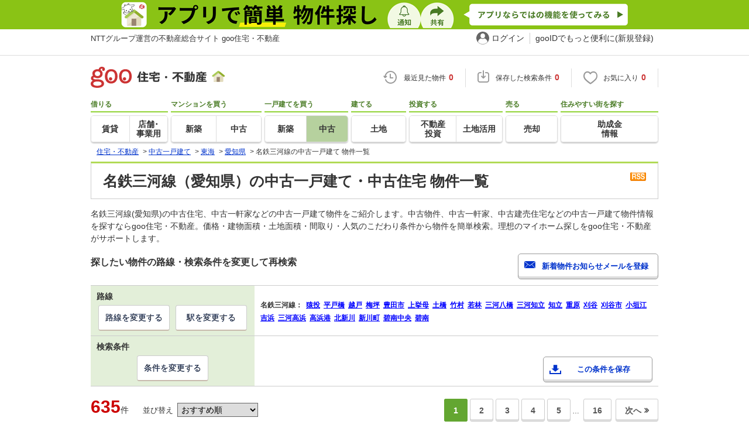

--- FILE ---
content_type: text/html; charset=UTF-8
request_url: https://house.goo.ne.jp/buy/toukai_uh/ensen_aichi/454.html
body_size: 23142
content:

<!DOCTYPE html>





<html lang="ja">
<head>
<script>
  dataLayer = [{
    'template': 'pc',
    'template_hit': 'pc',
    'goo_login_type': 'nologin',
    'uid': '',
    'dpoint':''
  }];
</script>


<!-- Google Tag Manager snippet-->
<script>(function(w,d,s,l,i){w[l]=w[l]||[];w[l].push({'gtm.start':
new Date().getTime(),event:'gtm.js'});var f=d.getElementsByTagName(s)[0],
j=d.createElement(s),dl=l!='dataLayer'?'&l='+l:'';j.async=true;j.src=
'https://www.googletagmanager.com/gtm.js?id='+i+dl;f.parentNode.insertBefore(j,f);
})(window,document,'script','dataLayer','GTM-MWX4H8');</script>
<!-- End Google Tag Manager -->


                                                                                                                <script type="text/javascript">
  var dataLayer = dataLayer || [];
  dataLayer.push({
    'PageType': 'Listingpage',
    'HashedEmail': '',
    'ProductIDList': ['uh_41364410010984', 'uh_482420003453', 'uh_41508680004185']
  });
</script>


<!--龠龠龠-->
<meta http-equiv="Content-Type" content="text/html; charset=UTF-8">
<title>名鉄三河線（愛知県）の中古一戸建て・一軒家・中古住宅 物件情報 【goo住宅・不動産】</title>
<meta name="keywords" content="名鉄三河線（愛知県） 中古一戸建て,物件一覧,中古一戸建て・一軒家,中古住宅,中古物件,不動産">
<meta name="description" content="【NTTグループ運営のgoo住宅・不動産】名鉄三河線（愛知県）の中古一戸建て・中古住宅をお探しならgoo住宅・不動産。中古住宅・一軒家など中古物件の購入のほか、不動産売却や、引越し、住宅ローンに関する不動産物件情報が満載です。豊富な物件情報の中からあなたの理想の中古一戸建て・中古住宅を見つけてください。">
<meta http-equiv="Content-Style-Type" content="text/css">
<meta http-equiv="Content-Script-Type" content="text/javascript">
<meta http-equiv="x-ua-compatible" content="IE=edge" >
<link rel="canonical" href="https://house.goo.ne.jp/buy/toukai_uh/ensen_aichi/454.html">
<meta name="robots" content="noarchive">
<link rel="next" href="https://house.goo.ne.jp/buy/toukai_uh/ensen_aichi/454.html?p=2">

<link rel="alternate" media="only screen and (max-width: 640px)" href="https://house.goo.ne.jp/sp/ikkodate/ensen_aichi/454.html">
<link rel="icon" href="/house/img/icon/favicon.ico">
<link rel="stylesheet" href="/house/css/master.css?2025110418" type="text/css" media="all">
<link rel="stylesheet" href="/house/css/style.css?2025112713" type="text/css" media="all">
<link rel="stylesheet" href="/house/css/goo_id_menu.css?2025110418" type="text/css" media="all">
<link rel="stylesheet" href="/house/css/1.7.css?2025110418" type="text/css" media="all">
<link rel="stylesheet" href="/house/css/station.css?2025110418.css" media="all" type="text/css">
<link rel="stylesheet" href="/house/css/result.css?2025110418" media="all" type="text/css">
<link rel="stylesheet" href="/house/css/result_common.css?2025110418" media="all" type="text/css">
<link rel="stylesheet" href="/house/css/area.css?2025112615" media="all" type="text/css">
<script type="text/javascript" src="/house/js/jquery-1.3.2.min.js"></script>
<script type="text/javascript" src="/house/js/result.js?2025112713"></script>
<script type="text/javascript" src="/house/js/area_display.js"></script>
<script type="text/javascript" src="/house/js/house.js?2025110418"></script>
<script type="text/javascript" src="/js/clickCount.js?20140219"></script>
<script type="text/javascript" src="//adcdn.goo.ne.jp/images/js/smarttag-house-housecon.js" charset="utf-8"></script>
<script type="text/javascript" src="/house/js/goo_id_menu.js"></script>

<script>window.Promise || document.write('<script src="//www.promisejs.org/polyfills/promise-7.0.4.min.js"><\/script>');</script>
<script type="text/javascript" src="/house/js/indexeddb/pc_house.js?2025110418"></script>
<script type="text/javascript" src="/house/js/indexeddb_insert.js?2025110418"></script>
<script type="text/javascript" src="/house/js/buyform.js?2025110418"></script>
<script type="text/javascript" src="/house/js/personal_common.js?2025110418"></script>
<script type="text/javascript" src="/house/js/recommend_noajax.js?2025110418"></script>
<script type="text/javascript">
  var s_l_cd  = '05';
  var v_mode  = 'list';
  var s_genre = 'uh';
  var s_m_cd = "";
  var is_call = "";
</script>
<script type="text/javascript" src="/house/js/search/house_search.js?2025110418"></script>
<script type="text/javascript" src="/house/js/jquery.colorbox.js"></script>
<link rel="stylesheet" type="text/css" href="/house/css/colorbox.css?20170308"/>


<script>window.onpageshow = function() { if ($("input[name=ai\\[\\]]:checked").length > 0 || $("input[type=hidden][name=ai\\[\\]]").length > 0) $('#hide_btn').show(); };</script>

</head>
<body>
<!-- Google Tag Manager (noscript) -->
<noscript><iframe src="https://www.googletagmanager.com/ns.html?id=GTM-MWX4H8" height="0" width="0" style="display:none;visibility:hidden"></iframe></noscript>
<!-- End Google Tag Manager (noscript) -->


<!--header-->
<div class="skip">
<a href="#nav_menu"><img src="/img/clear.gif" width="1" height="1" alt="goo住宅・不動産のメニューへジャンプ" border="0"></a><a href="#nav_content"><img src="/img/clear.gif" width="1" height="1" alt="本文へジャンプ" border="0"></a>
</div>


<div class="cmnAppliHeader">
  <div class="cmnAppliHeader-inner">
    <a href="https://goohouse.onelink.me/RBwI/s8c0i943" data-gtm-event-name="banner_click" data-gtm-ev-category="app_download-lp" data-gtm-ev-label="header_banner01" data-gtm-store-dice="TRUE"><img src="/house/img/appli/cmn_appli_header.png" width="970" height="50" alt="アプリで簡単 物件探し 通知 共有 アプリならではの機能を使ってみる" decoding="async"></a>
  </div>
</div>
<div id="NR-onegoo" class="w970px">
<div id="NR-onegoo-inner">
  <div class="nr-onegoo-text">
    <p class="nr-onegoo-text-inbox nr-onegoo-text-info">
      <!-- Greeting for PC -->
      <a href="/">NTTグループ運営の不動産総合サイト goo住宅・不動産</a>
      <!--/ Greeting for PC -->
    </p>
  </div>
    <ul class="nr-onegoo-menu">
         <li class="nr-onegoo-user"><a href="https://login.mail.goo.ne.jp/id/authn/LoginStart?Site=house.goo.ne.jp&Success=https%3A%2F%2Fhouse.goo.ne.jp%2Fbuy%2Ftoukai_uh%2Fensen_aichi%2F454.html" class="nr-onegoo-user-name" rel="nofollow">ログイン</a></li>
     <li class="nr-onegoo-nologin"><a href="https://login.mail.goo.ne.jp/id/portal/RegUserStart?Site=house.goo.ne.jp&Success=https%3A%2F%2Fhouse.goo.ne.jp%2Fbuy%2Ftoukai_uh%2Fensen_aichi%2F454.html" class="nr-onegoo-reg" rel="nofollow"><span class="nr-onegoo-pc">gooIDでもっと便利に(新規登録)</span><span class="nr-onegoo-sp">gooID新規登録</span></a></li>
      </ul>
<!-- onegoo inner --></div>
<!-- /onegoo --></div>

<div class="divide02"><img src="/img/clear.gif" width="1" height="1" alt=""></div>
<script>

jQuery(function(){
  // ready
  gloNav('.js-mid-fix');
});

</script>

<div class="ad"></div>
<header class="cmnHeader w970px">
  <div class="cmnHeader-wrap">
    <div class="js-mid-fix cmnHeader-fix">
      <div class="cmnHeader-inner">
        <a href="/" class="cmnHeader-logo"><img src="/house/img/cmn_header_logo.png" alt="goo住宅・不動産" class="cmnHeader-logoImg" width="229" height="36" decoding="async"></a>
        <ul class="cmnHeader-status">
          <li class="cmnHeader-saikin">
            <a href="/saikin_list/" class="cmnHeader-statusLink" rel="nofollow"><span class="cmnIcon header-clock"></span><span class="cmnHeader-statusTxt">最近見た物件<span class="cmnHeader-statusTxtNum">0</span></span></a>
          </li>
          <li class="cmnHeader-save">
            <a href="/favorite/joken.html" class="cmnHeader-statusLink" rel="nofollow"><span class="cmnIcon header-save"></span><span class="cmnHeader-statusTxt">保存した検索条件<span class="cmnHeader-statusTxtNum">0</span></span></a>
          </li>
          <li class="cmnHeader-kentou">
            <a href="/kentou_list/" class="cmnHeader-statusLink" rel="nofollow"><span class="cmnIcon header-heart"></span><span class="cmnHeader-statusTxt">お気に入り<span class="cmnHeader-statusTxtNum">0</span></span></a>
          </li>
        </ul>
      </div>
      <!-- end cmnHeader-inner -->
    </div>
    <!-- end cmnHeader-fix -->
  </div>
  <!-- end cmnHeader-wrap -->


<!--search-->
  <!-- end cmnHeader-wrap -->
  <nav class="cmnHeader-gnav" role="navigation" aria-label="メインメニュー">
    <div class="cmnHeader-gnavInner">
      <ul class="cmnHeader-gnavNav">
        <li class="cmnHeader-gnavList">
          <div class="cmnHeader-gnavCategory">借りる</div>
          <div class="cmnHeader-gnavBox">
            <a href="/rent/ap/" class="cmnHeader-gnavLink"><span class="cmnHeader-gnavTxt">賃貸</span></a>
            <a href="/rent/bb/" class="cmnHeader-gnavLink"><span class="cmnHeader-gnavTxt">店舗･<br>事業用</span></a>
          </div>
        </li>
        <li class="cmnHeader-gnavList">
          <div class="cmnHeader-gnavCategory">マンションを買う</div>
          <div class="cmnHeader-gnavBox">
            <a href="/buy/bm/" class="cmnHeader-gnavLink"><span class="cmnHeader-gnavTxt">新築</span></a>
            <a href="/buy/um/" class="cmnHeader-gnavLink"><span class="cmnHeader-gnavTxt">中古</span></a>
          </div>
        </li>
        <li class="cmnHeader-gnavList">
          <div class="cmnHeader-gnavCategory">一戸建てを買う</div>
          <div class="cmnHeader-gnavBox">
            <a href="/buy/bh/" class="cmnHeader-gnavLink"><span class="cmnHeader-gnavTxt">新築</span></a>
            <a href="/buy/uh/" class="cmnHeader-gnavLink on"><span class="cmnHeader-gnavTxt">中古</span></a>
          </div>
        </li>
        <li class="cmnHeader-gnavList">
          <div class="cmnHeader-gnavCategory">建てる</div>
          <div class="cmnHeader-gnavBox">
            <a href="/buy/la/" class="cmnHeader-gnavLink"><span class="cmnHeader-gnavTxt">土地</span></a>
          </div>
        </li>
        <li class="cmnHeader-gnavList">
          <div class="cmnHeader-gnavCategory">投資する</div>
          <div class="cmnHeader-gnavBox">
            <a href="/toushi/" class="cmnHeader-gnavLink"><span class="cmnHeader-gnavTxt">不動産<br>投資</span></a>
            <a href="/sell/land/" class="cmnHeader-gnavLink"><span class="cmnHeader-gnavTxt">土地活用</span></a>
          </div>
        </li>
        <li class="cmnHeader-gnavList">
          <div class="cmnHeader-gnavCategory">売る</div>
          <div class="cmnHeader-gnavBox">
            <a href="/sell/" class="cmnHeader-gnavLink"><span class="cmnHeader-gnavTxt">売却</span></a>
          </div>
        </li>
        <li class="cmnHeader-gnavList">
          <div class="cmnHeader-gnavCategory">住みやすい街を探す</div>
          <div class="cmnHeader-gnavBox">
            <a href="/chiiki/kurashi/" class="cmnHeader-gnavLink"><span class="cmnHeader-gnavTxt">助成金<br>情報</span></a>
          </div>
        </li>
      </ul>
    </div>
    <!-- end cmnHeader-gnavInner -->
  </nav>
  <!-- end cmnHeader-gnav -->
  </header>
  <!-- end cmnHeader -->




<div id="container4">
<div id="header">
<!--crumb-->
<div class="divide02"></div>
<!--crumb-->
<ul itemscope itemtype="http://schema.org/BreadcrumbList" id="breadcrumb">
<li itemprop="itemListElement" itemscope itemtype="http://schema.org/ListItem"><a itemprop="item" href="/"><span itemprop="name">住宅・不動産</span></a><meta itemprop="position" content="1" /></li>
<span>&gt;</span>
<li itemprop="itemListElement" itemscope itemtype="http://schema.org/ListItem"><a itemprop="item" href="/buy/uh/"><span itemprop="name">中古一戸建て</span></a><meta itemprop="position" content="2" /></li>
<span>&gt;</span>
<li itemprop="itemListElement" itemscope itemtype="http://schema.org/ListItem"><a itemprop="item" href="/buy/toukai_uh/"><span itemprop="name">東海</span></a><meta itemprop="position" content="3" /></li>
<span>&gt;</span>
<li itemprop="itemListElement" itemscope itemtype="http://schema.org/ListItem"><a itemprop="item" href="/buy/uh/aichi/"><span itemprop="name">愛知県</span></a><meta itemprop="position" content="4" /></li>
<span>&gt;</span>
<li itemprop="itemListElement" itemscope itemtype="http://schema.org/ListItem"><span itemprop="name">名鉄三河線の中古一戸建て 物件一覧</span><meta itemprop="position" content="5" /></li>
</ul>
<div class="divide02"></div>
<!--/crumb-->


<!--/crumb-->
</div>
<!--/header-->
<a name="top" id="top"></a>
<!--contentarea-->
<a name="nav_content" id="nav_content"></a>
<div class="skip"><img src="/img/clear.gif" width="1" height="1" alt="ここから本文です"></div>
<div id="contentsarea2_2">

<div class="property_list_inner">
<!--parts_id:h1_title_box-->
<div id="h1_title_box">
<a href="/buy/uh/result_rss.php?path=%2Fbuy%2Fuh%2Fresult.html%3Fla%3Dtoukai%26ma%3Daichi%26en%255B%255D%3D454" rel="nofollow"><img src="/house/img/common/rss.gif" alt="RSS" width="27" height="15" border="0" align="absmiddle" decoding="async"></a>
<h1>名鉄三河線（愛知県）の中古一戸建て・中古住宅 物件一覧</h1>
</div>
<!--/parts_id:h1_title_box-->
<p class="header-lead">名鉄三河線(愛知県)の中古住宅、中古一軒家などの中古一戸建て物件をご紹介します。中古物件、中古一軒家、中古建売住宅などの中古一戸建て物件情報を探すならgoo住宅・不動産。価格・建物面積・土地面積・間取り・人気のこだわり条件から物件を簡単検索。理想のマイホーム探しをgoo住宅・不動産がサポートします。</p>


<!--parts_id:search_infobox_01-->
                        <div class="search_option">
<div class="h2_block">
<h2>探したい物件の路線・検索条件を変更して再検索</h2>

<form name="form1" method="post" action="https://house.goo.ne.jp/na_mail/mail_form.html" class="mail">
<ul><li><input type="button" class="button02" value="新着物件お知らせメールを登録" onclick="document.form1.submit();return false;" width="287" height="35"></li></ul>
<input name="url" type="hidden" value="/buy/toukai_uh/ensen_aichi/454.html">
</form>
</div><!--/.h2_block-->

<table class="tab table_search_option">
<tbody>
<tr>
<th>路線</th>
<td rowspan="2"><ul class="area_list">
            <li class="txt_bold">名鉄三河線：</li>
                    <li>
                                                <a href="/buy/toukai_uh/ensen/454/4454050.html"><span class="selected_area_m"><strong>猿投</strong></span></a>
                                        </li>
                    <li>
                                                <a href="/buy/toukai_uh/ensen/454/4454060.html"><span class="selected_area_m"><strong>平戸橋</strong></span></a>
                                        </li>
                    <li>
                                                <a href="/buy/toukai_uh/ensen/454/4454070.html"><span class="selected_area_m"><strong>越戸</strong></span></a>
                                        </li>
                    <li>
                                                <a href="/buy/toukai_uh/ensen/454/4454080.html"><span class="selected_area_m"><strong>梅坪</strong></span></a>
                                        </li>
                    <li>
                                                <a href="/buy/toukai_uh/ensen/454/4454090.html"><span class="selected_area_m"><strong>豊田市</strong></span></a>
                                        </li>
                    <li>
                                                <a href="/buy/toukai_uh/ensen/454/4454100.html"><span class="selected_area_m"><strong>上挙母</strong></span></a>
                                        </li>
                    <li>
                                                <a href="/buy/toukai_uh/ensen/454/4454110.html"><span class="selected_area_m"><strong>土橋</strong></span></a>
                                        </li>
                    <li>
                                                <a href="/buy/toukai_uh/ensen/454/4454120.html"><span class="selected_area_m"><strong>竹村</strong></span></a>
                                        </li>
                    <li>
                                                <a href="/buy/toukai_uh/ensen/454/4454130.html"><span class="selected_area_m"><strong>若林</strong></span></a>
                                        </li>
                    <li>
                                                <a href="/buy/toukai_uh/ensen/454/4454140.html"><span class="selected_area_m"><strong>三河八橋</strong></span></a>
                                        </li>
                    <li>
                                                <a href="/buy/toukai_uh/ensen/454/4454150.html"><span class="selected_area_m"><strong>三河知立</strong></span></a>
                                        </li>
                    <li>
                                                <a href="/buy/toukai_uh/ensen/454/4454160.html"><span class="selected_area_m"><strong>知立</strong></span></a>
                                        </li>
                    <li>
                                                <a href="/buy/toukai_uh/ensen/454/4454170.html"><span class="selected_area_m"><strong>重原</strong></span></a>
                                        </li>
                    <li>
                                                <a href="/buy/toukai_uh/ensen/454/4454180.html"><span class="selected_area_m"><strong>刈谷</strong></span></a>
                                        </li>
                    <li>
                                                <a href="/buy/toukai_uh/ensen/454/4454190.html"><span class="selected_area_m"><strong>刈谷市</strong></span></a>
                                        </li>
                    <li>
                                                <a href="/buy/toukai_uh/ensen/454/4454200.html"><span class="selected_area_m"><strong>小垣江</strong></span></a>
                                        </li>
                    <li>
                                                <a href="/buy/toukai_uh/ensen/454/4454210.html"><span class="selected_area_m"><strong>吉浜</strong></span></a>
                                        </li>
                    <li>
                                                <a href="/buy/toukai_uh/ensen/454/4454220.html"><span class="selected_area_m"><strong>三河高浜</strong></span></a>
                                        </li>
                    <li>
                                                <a href="/buy/toukai_uh/ensen/454/4454230.html"><span class="selected_area_m"><strong>高浜港</strong></span></a>
                                        </li>
                    <li>
                                                <a href="/buy/toukai_uh/ensen/454/4454240.html"><span class="selected_area_m"><strong>北新川</strong></span></a>
                                        </li>
                    <li>
                                                <a href="/buy/toukai_uh/ensen/454/4454250.html"><span class="selected_area_m"><strong>新川町</strong></span></a>
                                        </li>
                    <li>
                                                <a href="/buy/toukai_uh/ensen/454/4454260.html"><span class="selected_area_m"><strong>碧南中央</strong></span></a>
                                        </li>
                    <li>
                                                <a href="/buy/toukai_uh/ensen/454/4454270.html"><span class="selected_area_m"><strong>碧南</strong></span></a>
                                        </li>
                    </ul></td>
</tr>
<tr><td class="td_btn_list"><ul class="btn_list">
<li><a class="button" href="/buy/toukai_uh/ensen_aichi/?enc[]=454">路線を変更する</a></li>
<li><a class="button" href="/buy/toukai_uh/ensen_aichi/454/">駅を変更する</a></li></ul></td>
</tr>
<tr>
<th>検索条件</th>
<td class="conditions_area" rowspan="2">
<br>
<ul>
<li><a href="javascript:void(0)" data-cond="%2Fbuy%2Fuh%2Fresult.html%3Fla%3Dtoukai%26ma%3Daichi%26en%255B%255D%3D454" name="add_fv_cond" data-genre_cd="uh" class="button02 btn_condition_save">この条件を保存</a></li>
</ul>
</td>
</tr>
<tr><td class="td_btn_list"><ul class="btn_list">
<li><a href="#condition" class="button">条件を変更する</a></li>
</ul></td>
</tr>
</tbody>
</table>
</div><!--/.search_option-->

</div>
<form name="result_form" action="/buy/uh/result.html" method="GET">
<div class="property_list_inner">
<div class="pageing_noall"><span class="txt_red">635</span><span class="font95">件</span>

<span class="sort-sub">並び替え<select id="sk" onchange="return doSort();">
<option value="20">価格が安い順</option>
<option value="21">価格が高い順</option>
<option value="80">駅から近い順</option>
<option value="41">築年月が新しい順</option>
<option value="61">土地面積が広い順</option>
<option value="31">建物面積が広い順</option>
<option value="71">間取りが広い順</option>
<option value="00">新着更新順</option>
<option value="10" selected>おすすめ順</option>
</select></span>
</div>

<div class="pageing_no-new">



<strong>1</strong><a href="/buy/toukai_uh/ensen_aichi/454.html?p=2" onclick="return navigateWithSelectionKept(this, 'ai[]', 'cai[]')">2</a><a href="/buy/toukai_uh/ensen_aichi/454.html?p=3" onclick="return navigateWithSelectionKept(this, 'ai[]', 'cai[]')">3</a><a href="/buy/toukai_uh/ensen_aichi/454.html?p=4" onclick="return navigateWithSelectionKept(this, 'ai[]', 'cai[]')">4</a><a href="/buy/toukai_uh/ensen_aichi/454.html?p=5" onclick="return navigateWithSelectionKept(this, 'ai[]', 'cai[]')">5</a>
…&nbsp;<a href="/buy/toukai_uh/ensen_aichi/454.html?p=16" onclick="return navigateWithSelectionKept(this, 'ai[]', 'cai[]')">16</a>

<a href="/buy/toukai_uh/ensen_aichi/454.html?p=2" onclick="return navigateWithSelectionKept(this, 'ai[]', 'cai[]')" class="page-next">次へ</a>
</div>

<div class="divide02"></div>



<!--parts_id:by_search_list_um01-->
<div class="select_view cl in-sort-select">
<ul>

<li id="current"><a href="#">テキスト表示</a></li>
<li><a href="/buy/toukai_uh/ensen_aichi/454ma.html" onclick="return navigateWithSelectionKept(this, 'ai[]', 'cai[]')" rel="nofollow">間取り図付き表示</a></li>

<li class="sort-select">
<span class="koumoku2">
表示件数<select name="ps" onChange="fn_on_ps_change(value)">


<option value="20" >20件</option>
<option value="40" selected>40件</option>
<option value="60" >60件</option>
<option value="80" >80件</option>


</select>
</span>
</li>
</ul>
</div><!--/.select_view-->

            <div class="check_menu">
<dl>
<dt>チェックした物件を一括で</dt>
<dd>
<ul>
<li><input type="button" class="button03 button03-bk" value="比較する" onclick="return navigateTo(this.form, '/buy/uh/compare.html', 2, 'ai[]', '_self');"></li>
<li><button type="button" class="button03 button03-bk" onclick="javascript:return checkMultiConsiderationList('kl_buy_a_h', 1,'ai[]');"><i class="fa fa-heart"></i>お気に入りに追加</button></li>
<li><button type="button" class="button04" onclick="return navigateTo(this.form, 'https://house.goo.ne.jp/buy/uh/form/inquiry.html', 1, 'ai[]', '_blank');"><i class="fa fa-envelope"></i>資料請求・お問い合わせをする(無料)</button></li>
</ul>
</dd>
</dl>
</div><!--/.check_menu-->

<div class="rent_tabel_box table_box_area">
<table class="tab items_table">
<tbody>
<tr>
<th>選択</th>
<th>物件タイプ<br>画像</th>


<th>所在地/交通<br>（駅/バス 所要時間）</th>
<th>価格</th>
<th>間取り<br>建物面積</th>
<th>土地面積</th>
<th>築年月<br>築年数</th>

</tr>


</tbody>
</table>

<table class="tab property">
<thead>
<tr>
<th colspan="7"><span><img src="/house/img/icon/icon_new.png" alt="new" width="53" height="22" decoding="async"></span><h3 class="bukken_title"><a href="/buy/uh/detail/4/23209/1364410010984/136441/x41364410010984.html" target="_blank" onclick="$('#his_id_41364410010984').show();">愛知県碧南市源氏神明町 3690万円 3LDK</a></h3>
<ul>
<li><button type="button" name="fv_s_btn" class="button03 name_id-btn-fav-word" id="fv_41364410010984" onclick="javascript:return checkSingleConsiderationList('kl_buy_a_h', '41364410010984');"><i class="fa fa-heart"></i>お気に入りに追加</button></li>
<li><button type="button" class="button04 js-RTBHouseBasketAdd" onclick="window.open('https://house.goo.ne.jp/buy/uh/form/inquiry.html?ai%5B%5D=41364410010984');" data-product-id='uh_41364410010984'><i class="fa fa-envelope"></i>お問い合わせ(無料)</button></li></ul>
</th>
</tr>
</thead>
<tbody>
<tr>
<td rowspan="2" class="td_checkbox vat">
<input type="checkbox" name="ai[]" value="41364410010984" onclick="return checkNumberOfSelection(this, 'ai[]')" class="input_checkbox" id="property_41364410010984"></input>
<label for="property_41364410010984" class="label_checkbox"></label>
</td>
<td>
        <ul>
<li class="type">中古住宅</li><li class="img">
<div class="img_box">
<a href="/buy/uh/detail/4/23209/1364410010984/136441/x41364410010984.html" target="_blank" onclick="$('#his_id_41364410010984').show();"><img src="https://img.house.goo.ne.jp/uh/4/https%253A%252F%252Fimage1.homes.jp%252Fsmallimg%252Fimage.php%253Ffile%253Dhttp%25253A%25252F%25252Fimg.homes.jp%25252F136441%25252Fsale%25252F10984%25252F2%25252F1%25252F38rt.jpg%2526width%253D500%2526height%253D500?100" alt="愛知県碧南市源氏神明町 中古住宅" width="80" height="100" decoding="async"></a>
</div>
<div class="img_box img_right">
<a href="/buy/uh/detail/4/23209/1364410010984/136441/x41364410010984.html" target="_blank" onclick="$('#his_id_41364410010984').show();"><img src="https://img.house.goo.ne.jp/uh/4/https%253A%252F%252Fimage1.homes.jp%252Fsmallimg%252Fimage.php%253Ffile%253Dhttp%25253A%25252F%25252Fimg.homes.jp%25252F136441%25252Fsale%25252F10984%25252F1%25252F2%25252Fem07.jpg%2526width%253D500%2526height%253D500?100" alt="間取り図" width="80" height="100" decoding="async"></a>
</div>
</li>
<li class="property_watched" id="his_id_41364410010984" style="display:none;">最近見た物件</li>
</ul>
</td>
<td>
<a href="/buy/uh/detail/4/23209/1364410010984/136441/x41364410010984.html" target="_blank" onclick="$('#his_id_41364410010984').show();"><span class="txt_bold">愛知県碧南市源氏神明町</span></a>
<br>
名鉄三河線 碧南中央駅 徒歩17分<br>名鉄三河線 碧南駅 徒歩22分</td>
<td class="center"><span class="txt_em">3690</span><br>万円</td>
<td class="center table_property_other">
3LDK
<br>112.4m<sup>2</sup></td>
<td class="center table_property_breadth">
143.48m<sup>2</sup></td>
<td class="center table_property_year">
2024年12月(築1年2ヶ月)
</td>
</tr>
<tr>
<td colspan="6" class="property-icon border-l">
<div class="icon-point-wrap span01">
<ul class="property-icon-list w01">
<li><span>2階建て</span></li>
<li><span>駐車場あり</span></li>
<li><span>駐車2台</span></li>
<li><span>カウンターキッチン</span></li>
<li><span>システムキッチン</span></li>
<li><span>浴室乾燥機</span></li>
<li><span>所有権</span></li>
<li><span>即入居可</span></li>
</ul>
<dl class="recommend-point border-t w01 space-t">
<dt>おすすめポイント</dt>
<dd>【並列駐車2台可】庭有LDK21.5帖玄関クローク・WIC等収納豊富な間取り♪  来店相談でイオン商品券5000円分プレゼント ※(要予約)下記プレゼント情報をご参照ください♪</dd>
</dl>
</div>
</td>
</tr>
</tbody>
</table>
<table class="tab property">
<thead>
<tr>
<th colspan="7"><h3 class="bukken_title"><a href="/buy/uh/detail/4/23227/82420003453/8242/x482420003453.html" target="_blank" onclick="$('#his_id_482420003453').show();">愛知県高浜市八幡町２丁目 1799万円 3LDK</a></h3>
<ul>
<li><button type="button" name="fv_s_btn" class="button03 name_id-btn-fav-word" id="fv_482420003453" onclick="javascript:return checkSingleConsiderationList('kl_buy_a_h', '482420003453');"><i class="fa fa-heart"></i>お気に入りに追加</button></li>
<li><button type="button" class="button04 js-RTBHouseBasketAdd" onclick="window.open('https://house.goo.ne.jp/buy/uh/form/inquiry.html?ai%5B%5D=482420003453');" data-product-id='uh_482420003453'><i class="fa fa-envelope"></i>お問い合わせ(無料)</button></li></ul>
</th>
</tr>
</thead>
<tbody>
<tr>
<td rowspan="2" class="td_checkbox vat">
<input type="checkbox" name="ai[]" value="482420003453" onclick="return checkNumberOfSelection(this, 'ai[]')" class="input_checkbox" id="property_482420003453"></input>
<label for="property_482420003453" class="label_checkbox"></label>
</td>
<td>
        <ul>
<li class="type">中古住宅</li><li class="img">
<div class="img_box">
<a href="/buy/uh/detail/4/23227/82420003453/8242/x482420003453.html" target="_blank" onclick="$('#his_id_482420003453').show();"><img src="https://img.house.goo.ne.jp/uh/4/https%253A%252F%252Fimage2.homes.jp%252Fsmallimg%252Fimage.php%253Ffile%253Dhttp%25253A%25252F%25252Fimg.homes.jp%25252F8242%25252Fsale%25252F3453%25252F2%25252F2%25252Fmpcm.jpg%2526width%253D500%2526height%253D500?100" alt="愛知県高浜市八幡町２丁目 中古住宅" width="80" height="100" decoding="async"></a>
</div>
<div class="img_box img_right">
<a href="/buy/uh/detail/4/23227/82420003453/8242/x482420003453.html" target="_blank" onclick="$('#his_id_482420003453').show();"><img src="https://img.house.goo.ne.jp/uh/4/https%253A%252F%252Fimage1.homes.jp%252Fsmallimg%252Fimage.php%253Ffile%253Dhttp%25253A%25252F%25252Fimg.homes.jp%25252F8242%25252Fsale%25252F3453%25252F1%25252F1%25252F1toa.jpg%2526width%253D500%2526height%253D500?100" alt="間取り図" width="80" height="100" decoding="async"></a>
</div>
</li>
<li class="property_watched" id="his_id_482420003453" style="display:none;">最近見た物件</li>
</ul>
</td>
<td>
<a href="/buy/uh/detail/4/23227/82420003453/8242/x482420003453.html" target="_blank" onclick="$('#his_id_482420003453').show();"><span class="txt_bold">愛知県高浜市八幡町２丁目</span></a>
<br>
名鉄三河線 吉浜駅 徒歩14分</td>
<td class="center"><span class="txt_em">1799</span><br>万円</td>
<td class="center table_property_other">
3LDK
<br>87.77m<sup>2</sup></td>
<td class="center table_property_breadth">
146.31m<sup>2</sup></td>
<td class="center table_property_year">
1999年2月(築27年)
</td>
</tr>
<tr>
<td colspan="6" class="property-icon border-l">
<div class="icon-point-wrap span01">
<ul class="property-icon-list w01">
<li><span>2階建て</span></li>
<li><span>都市ガス</span></li>
<li><span>駐車場あり</span></li>
<li><span>駐車3台</span></li>
<li><span>システムキッチン</span></li>
<li><span>浴室乾燥機</span></li>
<li><span>所有権</span></li>
</ul>
<dl class="recommend-point border-t w01 space-t">
<dt>おすすめポイント</dt>
<dd>外壁塗装・屋根塗装済みの中古住宅。室内もクリーニング済です。</dd>
</dl>
</div>
</td>
</tr>
</tbody>
</table>
<table class="tab property">
<thead>
<tr>
<th colspan="7"><h3 class="bukken_title"><a href="/buy/uh/detail/4/23210/1508680004185/150868/x41508680004185.html" target="_blank" onclick="$('#his_id_41508680004185').show();">愛知県刈谷市恩田町２丁目 3799万円 4LDK</a></h3>
<ul>
<li><button type="button" name="fv_s_btn" class="button03 name_id-btn-fav-word" id="fv_41508680004185" onclick="javascript:return checkSingleConsiderationList('kl_buy_a_h', '41508680004185');"><i class="fa fa-heart"></i>お気に入りに追加</button></li>
<li><button type="button" class="button04 js-RTBHouseBasketAdd" onclick="window.open('https://house.goo.ne.jp/buy/uh/form/inquiry.html?ai%5B%5D=41508680004185');" data-product-id='uh_41508680004185'><i class="fa fa-envelope"></i>お問い合わせ(無料)</button></li></ul>
</th>
</tr>
</thead>
<tbody>
<tr>
<td rowspan="2" class="td_checkbox vat">
<input type="checkbox" name="ai[]" value="41508680004185" onclick="return checkNumberOfSelection(this, 'ai[]')" class="input_checkbox" id="property_41508680004185"></input>
<label for="property_41508680004185" class="label_checkbox"></label>
</td>
<td>
        <ul>
<li class="type">中古住宅</li><li class="img">
<div class="img_box">
<a href="/buy/uh/detail/4/23210/1508680004185/150868/x41508680004185.html" target="_blank" onclick="$('#his_id_41508680004185').show();"><img src="https://img.house.goo.ne.jp/uh/4/https%253A%252F%252Fimage2.homes.jp%252Fsmallimg%252Fimage.php%253Ffile%253Dhttp%25253A%25252F%25252Fimg.homes.jp%25252F150868%25252Fsale%25252F4185%25252F2%25252F1%25252Fjrgg.jpg%2526width%253D500%2526height%253D500?100" alt="愛知県刈谷市恩田町２丁目 中古住宅" width="80" height="100" loading="lazy"></a>
</div>
<div class="img_box img_right">
<a href="/buy/uh/detail/4/23210/1508680004185/150868/x41508680004185.html" target="_blank" onclick="$('#his_id_41508680004185').show();"><img src="https://img.house.goo.ne.jp/uh/4/https%253A%252F%252Fimage4.homes.jp%252Fsmallimg%252Fimage.php%253Ffile%253Dhttp%25253A%25252F%25252Fimg.homes.jp%25252F150868%25252Fsale%25252F4185%25252F1%25252F2%25252F9xp0.jpg%2526width%253D500%2526height%253D500?100" alt="間取り図" width="80" height="100" loading="lazy"></a>
</div>
</li>
<li class="property_watched" id="his_id_41508680004185" style="display:none;">最近見た物件</li>
</ul>
</td>
<td>
<a href="/buy/uh/detail/4/23210/1508680004185/150868/x41508680004185.html" target="_blank" onclick="$('#his_id_41508680004185').show();"><span class="txt_bold">愛知県刈谷市恩田町２丁目</span></a>
<br>
名鉄名古屋本線 一ツ木駅 徒歩19分<br>名鉄三河線 重原駅 徒歩25分</td>
<td class="center"><span class="txt_em">3799</span><br>万円</td>
<td class="center table_property_other">
4LDK
<br>116.91m<sup>2</sup></td>
<td class="center table_property_breadth">
224.06m<sup>2</sup></td>
<td class="center table_property_year">
1985年4月(築40年10ヶ月)
</td>
</tr>
<tr>
<td colspan="6" class="property-icon border-l">
<div class="icon-point-wrap span01">
<ul class="property-icon-list w01">
<li><span>2階建て</span></li>
<li><span>都市ガス</span></li>
<li><span>駐車場あり</span></li>
<li><span>駐車2台</span></li>
<li><span>システムキッチン</span></li>
<li><span>浴室乾燥機</span></li>
<li><span>所有権</span></li>
<li><span>即入居可</span></li>
</ul>
<dl class="recommend-point border-t w01 space-t">
<dt>おすすめポイント</dt>
<dd>◎即案内可◎2階建4LDK◎リビング日当たり良好◎かりがね小・雁が音中エリア◎リビング横に6帖の和室◎LDK17帖◎並列駐車2台可能◎庭付き◎食洗器付</dd>
</dl>
</div>
</td>
</tr>
</tbody>
</table>
<table class="tab property">
<thead>
<tr>
<th colspan="7"><h3 class="bukken_title"><a href="/buy/uh/detail/4/23211/1347390003850/134739/x41347390003850.html" target="_blank" onclick="$('#his_id_41347390003850').show();">愛知県豊田市深見町木戸 2299万円 3SLDK</a></h3>
<ul>
<li><button type="button" name="fv_s_btn" class="button03 name_id-btn-fav-word" id="fv_41347390003850" onclick="javascript:return checkSingleConsiderationList('kl_buy_a_h', '41347390003850');"><i class="fa fa-heart"></i>お気に入りに追加</button></li>
<li><button type="button" class="button04 js-RTBHouseBasketAdd" onclick="window.open('https://house.goo.ne.jp/buy/uh/form/inquiry.html?ai%5B%5D=41347390003850');" data-product-id='uh_41347390003850'><i class="fa fa-envelope"></i>お問い合わせ(無料)</button></li></ul>
</th>
</tr>
</thead>
<tbody>
<tr>
<td rowspan="2" class="td_checkbox vat">
<input type="checkbox" name="ai[]" value="41347390003850" onclick="return checkNumberOfSelection(this, 'ai[]')" class="input_checkbox" id="property_41347390003850"></input>
<label for="property_41347390003850" class="label_checkbox"></label>
</td>
<td>
        <ul>
<li class="type">中古住宅</li><li class="img">
<div class="img_box">
<a href="/buy/uh/detail/4/23211/1347390003850/134739/x41347390003850.html" target="_blank" onclick="$('#his_id_41347390003850').show();"><img src="https://img.house.goo.ne.jp/uh/4/https%253A%252F%252Fimage1.homes.jp%252Fsmallimg%252Fimage.php%253Ffile%253Dhttp%25253A%25252F%25252Fimg.homes.jp%25252F134739%25252Fsale%25252F3850%25252F2%25252F2%25252Fjq6b.jpg%2526width%253D500%2526height%253D500?100" alt="愛知県豊田市深見町木戸 中古住宅" width="80" height="100" loading="lazy"></a>
</div>
<div class="img_box img_right">
<a href="/buy/uh/detail/4/23211/1347390003850/134739/x41347390003850.html" target="_blank" onclick="$('#his_id_41347390003850').show();"><img src="https://img.house.goo.ne.jp/uh/4/https%253A%252F%252Fimage3.homes.jp%252Fsmallimg%252Fimage.php%253Ffile%253Dhttp%25253A%25252F%25252Fimg.homes.jp%25252F134739%25252Fsale%25252F3850%25252F1%25252F1%25252Fhkmu.jpg%2526width%253D500%2526height%253D500?100" alt="間取り図" width="80" height="100" loading="lazy"></a>
</div>
</li>
<li class="property_watched" id="his_id_41347390003850" style="display:none;">最近見た物件</li>
</ul>
</td>
<td>
<a href="/buy/uh/detail/4/23211/1347390003850/134739/x41347390003850.html" target="_blank" onclick="$('#his_id_41347390003850').show();"><span class="txt_bold">愛知県豊田市深見町木戸</span></a>
<br>
名鉄三河線 豊田市駅 バス43分/「「ふかみ台団地」」バス停 停歩3分</td>
<td class="center"><span class="txt_em">2299</span><br>万円</td>
<td class="center table_property_other">
3SLDK
<br>89.42m<sup>2</sup></td>
<td class="center table_property_breadth">
215.72m<sup>2</sup></td>
<td class="center table_property_year">
1995年3月(築30年11ヶ月)
</td>
</tr>
<tr>
<td colspan="6" class="property-icon border-l">
<div class="icon-point-wrap span01">
<ul class="property-icon-list w01">
<li><span>2階建て</span></li>
<li><span>駐車場あり</span></li>
<li><span>駐車3台</span></li>
<li><span>システムキッチン</span></li>
<li><span>所有権</span></li>
</ul>
<dl class="recommend-point border-t w01 space-t">
<dt>おすすめポイント</dt>
<dd>不動産に関することはなんでもご相談ください！見るだけOK！聞くだけOK！お気軽にご相談ください♪</dd>
</dl>
</div>
</td>
</tr>
</tbody>
</table>
<table class="tab property">
<thead>
<tr>
<th colspan="7"><h3 class="bukken_title"><a href="/buy/uh/detail/4/23211/1481750002561/148175/x41481750002561.html" target="_blank" onclick="$('#his_id_41481750002561').show();">愛知県豊田市深見町木戸 2299万円 3SLDK</a></h3>
<ul>
<li><button type="button" name="fv_s_btn" class="button03 name_id-btn-fav-word" id="fv_41481750002561" onclick="javascript:return checkSingleConsiderationList('kl_buy_a_h', '41481750002561');"><i class="fa fa-heart"></i>お気に入りに追加</button></li>
<li><button type="button" class="button04 js-RTBHouseBasketAdd" onclick="window.open('https://house.goo.ne.jp/buy/uh/form/inquiry.html?ai%5B%5D=41481750002561');" data-product-id='uh_41481750002561'><i class="fa fa-envelope"></i>お問い合わせ(無料)</button></li></ul>
</th>
</tr>
</thead>
<tbody>
<tr>
<td rowspan="2" class="td_checkbox vat">
<input type="checkbox" name="ai[]" value="41481750002561" onclick="return checkNumberOfSelection(this, 'ai[]')" class="input_checkbox" id="property_41481750002561"></input>
<label for="property_41481750002561" class="label_checkbox"></label>
</td>
<td>
        <ul>
<li class="type">中古住宅</li><li class="img">
<div class="img_box">
<a href="/buy/uh/detail/4/23211/1481750002561/148175/x41481750002561.html" target="_blank" onclick="$('#his_id_41481750002561').show();"><img src="https://img.house.goo.ne.jp/uh/4/https%253A%252F%252Fimage2.homes.jp%252Fsmallimg%252Fimage.php%253Ffile%253Dhttp%25253A%25252F%25252Fimg.homes.jp%25252F148175%25252Fsale%25252F2561%25252F2%25252F1%25252Faniy.jpg%2526width%253D500%2526height%253D500?100" alt="愛知県豊田市深見町木戸 中古住宅" width="80" height="100" loading="lazy"></a>
</div>
<div class="img_box img_right">
<a href="/buy/uh/detail/4/23211/1481750002561/148175/x41481750002561.html" target="_blank" onclick="$('#his_id_41481750002561').show();"><img src="https://img.house.goo.ne.jp/uh/4/https%253A%252F%252Fimage3.homes.jp%252Fsmallimg%252Fimage.php%253Ffile%253Dhttp%25253A%25252F%25252Fimg.homes.jp%25252F148175%25252Fsale%25252F2561%25252F1%25252F2%25252F7pdy.jpg%2526width%253D500%2526height%253D500?100" alt="間取り図" width="80" height="100" loading="lazy"></a>
</div>
</li>
<li class="property_watched" id="his_id_41481750002561" style="display:none;">最近見た物件</li>
</ul>
</td>
<td>
<a href="/buy/uh/detail/4/23211/1481750002561/148175/x41481750002561.html" target="_blank" onclick="$('#his_id_41481750002561').show();"><span class="txt_bold">愛知県豊田市深見町木戸</span></a>
<br>
名鉄三河線 豊田市駅 バス43分/「「ふかみ台団地」」バス停 停歩3分</td>
<td class="center"><span class="txt_em">2299</span><br>万円</td>
<td class="center table_property_other">
3SLDK
<br>89.42m<sup>2</sup></td>
<td class="center table_property_breadth">
215.72m<sup>2</sup></td>
<td class="center table_property_year">
1995年3月(築30年11ヶ月)
</td>
</tr>
<tr>
<td colspan="6" class="property-icon border-l">
<div class="icon-point-wrap span01">
<ul class="property-icon-list w01">
<li><span>2階建て</span></li>
<li><span>駐車場あり</span></li>
<li><span>駐車3台</span></li>
<li><span>システムキッチン</span></li>
<li><span>所有権</span></li>
</ul>
<dl class="recommend-point border-t w01 space-t">
<dt>おすすめポイント</dt>
<dd>不動産に関することはなんでもご相談ください！見るだけOK！聞くだけOK！お気軽にご相談ください♪</dd>
</dl>
</div>
</td>
</tr>
</tbody>
</table>
<table class="tab property">
<thead>
<tr>
<th colspan="7"><h3 class="bukken_title"><a href="/buy/uh/detail/4/23211/1179400005883/117940/x41179400005883.html" target="_blank" onclick="$('#his_id_41179400005883').show();">愛知県豊田市深見町木戸 2299万円 3SLDK</a></h3>
<ul>
<li><button type="button" name="fv_s_btn" class="button03 name_id-btn-fav-word" id="fv_41179400005883" onclick="javascript:return checkSingleConsiderationList('kl_buy_a_h', '41179400005883');"><i class="fa fa-heart"></i>お気に入りに追加</button></li>
<li><button type="button" class="button04 js-RTBHouseBasketAdd" onclick="window.open('https://house.goo.ne.jp/buy/uh/form/inquiry.html?ai%5B%5D=41179400005883');" data-product-id='uh_41179400005883'><i class="fa fa-envelope"></i>お問い合わせ(無料)</button></li></ul>
</th>
</tr>
</thead>
<tbody>
<tr>
<td rowspan="2" class="td_checkbox vat">
<input type="checkbox" name="ai[]" value="41179400005883" onclick="return checkNumberOfSelection(this, 'ai[]')" class="input_checkbox" id="property_41179400005883"></input>
<label for="property_41179400005883" class="label_checkbox"></label>
</td>
<td>
        <ul>
<li class="type">中古住宅</li><li class="img">
<div class="img_box">
<a href="/buy/uh/detail/4/23211/1179400005883/117940/x41179400005883.html" target="_blank" onclick="$('#his_id_41179400005883').show();"><img src="https://img.house.goo.ne.jp/uh/4/https%253A%252F%252Fimage2.homes.jp%252Fsmallimg%252Fimage.php%253Ffile%253Dhttp%25253A%25252F%25252Fimg.homes.jp%25252F117940%25252Fsale%25252F5883%25252F2%25252F2%25252Ff0ka.jpg%2526width%253D500%2526height%253D500?100" alt="愛知県豊田市深見町木戸 中古住宅" width="80" height="100" loading="lazy"></a>
</div>
<div class="img_box img_right">
<a href="/buy/uh/detail/4/23211/1179400005883/117940/x41179400005883.html" target="_blank" onclick="$('#his_id_41179400005883').show();"><img src="https://img.house.goo.ne.jp/uh/4/https%253A%252F%252Fimage2.homes.jp%252Fsmallimg%252Fimage.php%253Ffile%253Dhttp%25253A%25252F%25252Fimg.homes.jp%25252F117940%25252Fsale%25252F5883%25252F1%25252F1%25252Fcbvq.jpg%2526width%253D500%2526height%253D500?100" alt="間取り図" width="80" height="100" loading="lazy"></a>
</div>
</li>
<li class="property_watched" id="his_id_41179400005883" style="display:none;">最近見た物件</li>
</ul>
</td>
<td>
<a href="/buy/uh/detail/4/23211/1179400005883/117940/x41179400005883.html" target="_blank" onclick="$('#his_id_41179400005883').show();"><span class="txt_bold">愛知県豊田市深見町木戸</span></a>
<br>
名鉄三河線 豊田市駅 バス43分/「「ふかみ台団地」」バス停 停歩3分</td>
<td class="center"><span class="txt_em">2299</span><br>万円</td>
<td class="center table_property_other">
3SLDK
<br>89.42m<sup>2</sup></td>
<td class="center table_property_breadth">
215.72m<sup>2</sup></td>
<td class="center table_property_year">
1995年3月(築30年11ヶ月)
</td>
</tr>
<tr>
<td colspan="6" class="property-icon border-l">
<div class="icon-point-wrap span01">
<ul class="property-icon-list w01">
<li><span>2階建て</span></li>
<li><span>駐車場あり</span></li>
<li><span>駐車3台</span></li>
<li><span>システムキッチン</span></li>
<li><span>所有権</span></li>
</ul>
<dl class="recommend-point border-t w01 space-t">
<dt>おすすめポイント</dt>
<dd>不動産に関することはなんでもご相談ください！見るだけOK！聞くだけOK！お気軽にご相談ください♪</dd>
</dl>
</div>
</td>
</tr>
</tbody>
</table>
<table class="tab property">
<thead>
<tr>
<th colspan="7"><h3 class="bukken_title"><a href="/buy/uh/detail/4/23209/1436460002513/143646/x41436460002513.html" target="_blank" onclick="$('#his_id_41436460002513').show();">愛知県碧南市城山町５丁目 1750万円 4LDK</a></h3>
<ul>
<li><button type="button" name="fv_s_btn" class="button03 name_id-btn-fav-word" id="fv_41436460002513" onclick="javascript:return checkSingleConsiderationList('kl_buy_a_h', '41436460002513');"><i class="fa fa-heart"></i>お気に入りに追加</button></li>
<li><button type="button" class="button04 js-RTBHouseBasketAdd" onclick="window.open('https://house.goo.ne.jp/buy/uh/form/inquiry.html?ai%5B%5D=41436460002513');" data-product-id='uh_41436460002513'><i class="fa fa-envelope"></i>お問い合わせ(無料)</button></li></ul>
</th>
</tr>
</thead>
<tbody>
<tr>
<td rowspan="2" class="td_checkbox vat">
<input type="checkbox" name="ai[]" value="41436460002513" onclick="return checkNumberOfSelection(this, 'ai[]')" class="input_checkbox" id="property_41436460002513"></input>
<label for="property_41436460002513" class="label_checkbox"></label>
</td>
<td>
        <ul>
<li class="type">中古住宅</li><li class="img">
<div class="img_box">
<a href="/buy/uh/detail/4/23209/1436460002513/143646/x41436460002513.html" target="_blank" onclick="$('#his_id_41436460002513').show();"><img src="https://img.house.goo.ne.jp/uh/4/https%253A%252F%252Fimage2.homes.jp%252Fsmallimg%252Fimage.php%253Ffile%253Dhttp%25253A%25252F%25252Fimg.homes.jp%25252F143646%25252Fsale%25252F2513%25252F2%25252F17%25252Foi3b.jpg%2526width%253D500%2526height%253D500?100" alt="愛知県碧南市城山町５丁目 中古住宅" width="80" height="100" loading="lazy"></a>
</div>
<div class="img_box img_right">
<a href="/buy/uh/detail/4/23209/1436460002513/143646/x41436460002513.html" target="_blank" onclick="$('#his_id_41436460002513').show();"><img src="https://img.house.goo.ne.jp/uh/4/https%253A%252F%252Fimage2.homes.jp%252Fsmallimg%252Fimage.php%253Ffile%253Dhttp%25253A%25252F%25252Fimg.homes.jp%25252F143646%25252Fsale%25252F2513%25252F1%25252F1%25252Fw2m2.jpg%2526width%253D500%2526height%253D500?100" alt="間取り図" width="80" height="100" loading="lazy"></a>
</div>
</li>
<li class="property_watched" id="his_id_41436460002513" style="display:none;">最近見た物件</li>
</ul>
</td>
<td>
<a href="/buy/uh/detail/4/23209/1436460002513/143646/x41436460002513.html" target="_blank" onclick="$('#his_id_41436460002513').show();"><span class="txt_bold">愛知県碧南市城山町５丁目</span></a>
<br>
名鉄三河線 碧南中央駅 徒歩25分</td>
<td class="center"><span class="txt_em">1750</span><br>万円</td>
<td class="center table_property_other">
4LDK
<br>95.22m<sup>2</sup></td>
<td class="center table_property_breadth">
129.11m<sup>2</sup></td>
<td class="center table_property_year">
1992年4月(築33年10ヶ月)
</td>
</tr>
<tr>
<td colspan="6" class="property-icon border-l">
<div class="icon-point-wrap span01">
<ul class="property-icon-list w01">
<li><span>2階建て</span></li>
<li><span>駐車場あり</span></li>
<li><span>駐車2台</span></li>
<li><span>システムキッチン</span></li>
<li><span>オール電化</span></li>
<li><span>所有権</span></li>
<li><span>リフォームリノベーション</span></li>
</ul>
</div>
</td>
</tr>
</tbody>
</table>
<table class="tab property">
<thead>
<tr>
<th colspan="7"><h3 class="bukken_title"><a href="/buy/uh/detail/4/23211/1179400005872/117940/x41179400005872.html" target="_blank" onclick="$('#his_id_41179400005872').show();">愛知県豊田市市木町１０丁目 2750万円 4LDK</a></h3>
<ul>
<li><button type="button" name="fv_s_btn" class="button03 name_id-btn-fav-word" id="fv_41179400005872" onclick="javascript:return checkSingleConsiderationList('kl_buy_a_h', '41179400005872');"><i class="fa fa-heart"></i>お気に入りに追加</button></li>
<li><button type="button" class="button04 js-RTBHouseBasketAdd" onclick="window.open('https://house.goo.ne.jp/buy/uh/form/inquiry.html?ai%5B%5D=41179400005872');" data-product-id='uh_41179400005872'><i class="fa fa-envelope"></i>お問い合わせ(無料)</button></li></ul>
</th>
</tr>
</thead>
<tbody>
<tr>
<td rowspan="2" class="td_checkbox vat">
<input type="checkbox" name="ai[]" value="41179400005872" onclick="return checkNumberOfSelection(this, 'ai[]')" class="input_checkbox" id="property_41179400005872"></input>
<label for="property_41179400005872" class="label_checkbox"></label>
</td>
<td>
        <ul>
<li class="type">中古住宅</li><li class="img">
<div class="img_box">
<a href="/buy/uh/detail/4/23211/1179400005872/117940/x41179400005872.html" target="_blank" onclick="$('#his_id_41179400005872').show();"><img src="https://img.house.goo.ne.jp/uh/4/https%253A%252F%252Fimage1.homes.jp%252Fsmallimg%252Fimage.php%253Ffile%253Dhttp%25253A%25252F%25252Fimg.homes.jp%25252F117940%25252Fsale%25252F5872%25252F2%25252F2%25252Fsnqf.jpg%2526width%253D500%2526height%253D500?100" alt="愛知県豊田市市木町１０丁目 中古住宅" width="80" height="100" loading="lazy"></a>
</div>
<div class="img_box img_right">
<a href="/buy/uh/detail/4/23211/1179400005872/117940/x41179400005872.html" target="_blank" onclick="$('#his_id_41179400005872').show();"><img src="https://img.house.goo.ne.jp/uh/4/https%253A%252F%252Fimage2.homes.jp%252Fsmallimg%252Fimage.php%253Ffile%253Dhttp%25253A%25252F%25252Fimg.homes.jp%25252F117940%25252Fsale%25252F5872%25252F1%25252F1%25252Fdrb2.jpg%2526width%253D500%2526height%253D500?100" alt="間取り図" width="80" height="100" loading="lazy"></a>
</div>
</li>
<li class="property_watched" id="his_id_41179400005872" style="display:none;">最近見た物件</li>
</ul>
</td>
<td>
<a href="/buy/uh/detail/4/23211/1179400005872/117940/x41179400005872.html" target="_blank" onclick="$('#his_id_41179400005872').show();"><span class="txt_bold">愛知県豊田市市木町１０丁目</span></a>
<br>
名鉄豊田線 豊田市駅 バス15分/「おいでんバス「南山」」バス停 停歩4分</td>
<td class="center"><span class="txt_em">2750</span><br>万円</td>
<td class="center table_property_other">
4LDK
<br>91.08m<sup>2</sup></td>
<td class="center table_property_breadth">
172.67m<sup>2</sup></td>
<td class="center table_property_year">
1994年5月(築31年9ヶ月)
</td>
</tr>
<tr>
<td colspan="6" class="property-icon border-l">
<div class="icon-point-wrap span01">
<ul class="property-icon-list w01">
<li><span>2階建て</span></li>
<li><span>都市ガス</span></li>
<li><span>駐車場あり</span></li>
<li><span>駐車2台</span></li>
<li><span>カウンターキッチン</span></li>
<li><span>所有権</span></li>
<li><span>即入居可</span></li>
<li><span>リフォームリノベーション</span></li>
</ul>
<dl class="recommend-point border-t w01 space-t">
<dt>おすすめポイント</dt>
<dd>不動産に関することはなんでもご相談ください！見るだけOK！聞くだけOK！お気軽にご相談ください♪</dd>
</dl>
</div>
</td>
</tr>
</tbody>
</table>
<table class="tab property">
<thead>
<tr>
<th colspan="7"><h3 class="bukken_title"><a href="/buy/uh/detail/4/23211/1179400005254/117940/x41179400005254.html" target="_blank" onclick="$('#his_id_41179400005254').show();">愛知県豊田市平芝町６丁目 3980万円 4LDK</a></h3>
<ul>
<li><button type="button" name="fv_s_btn" class="button03 name_id-btn-fav-word" id="fv_41179400005254" onclick="javascript:return checkSingleConsiderationList('kl_buy_a_h', '41179400005254');"><i class="fa fa-heart"></i>お気に入りに追加</button></li>
<li><button type="button" class="button04 js-RTBHouseBasketAdd" onclick="window.open('https://house.goo.ne.jp/buy/uh/form/inquiry.html?ai%5B%5D=41179400005254');" data-product-id='uh_41179400005254'><i class="fa fa-envelope"></i>お問い合わせ(無料)</button></li></ul>
</th>
</tr>
</thead>
<tbody>
<tr>
<td rowspan="2" class="td_checkbox vat">
<input type="checkbox" name="ai[]" value="41179400005254" onclick="return checkNumberOfSelection(this, 'ai[]')" class="input_checkbox" id="property_41179400005254"></input>
<label for="property_41179400005254" class="label_checkbox"></label>
</td>
<td>
        <ul>
<li class="type">中古住宅</li><li class="img">
<div class="img_box">
<a href="/buy/uh/detail/4/23211/1179400005254/117940/x41179400005254.html" target="_blank" onclick="$('#his_id_41179400005254').show();"><img src="https://img.house.goo.ne.jp/uh/4/https%253A%252F%252Fimage1.homes.jp%252Fsmallimg%252Fimage.php%253Ffile%253Dhttp%25253A%25252F%25252Fimg.homes.jp%25252F117940%25252Fsale%25252F5254%25252F2%25252F2%25252Fi2n5.jpg%2526width%253D500%2526height%253D500?100" alt="愛知県豊田市平芝町６丁目 中古住宅" width="80" height="100" loading="lazy"></a>
</div>
<div class="img_box img_right">
<a href="/buy/uh/detail/4/23211/1179400005254/117940/x41179400005254.html" target="_blank" onclick="$('#his_id_41179400005254').show();"><img src="https://img.house.goo.ne.jp/uh/4/https%253A%252F%252Fimage1.homes.jp%252Fsmallimg%252Fimage.php%253Ffile%253Dhttp%25253A%25252F%25252Fimg.homes.jp%25252F117940%25252Fsale%25252F5254%25252F1%25252F1%25252Fbgz3.jpg%2526width%253D500%2526height%253D500?100" alt="間取り図" width="80" height="100" loading="lazy"></a>
</div>
</li>
<li class="property_watched" id="his_id_41179400005254" style="display:none;">最近見た物件</li>
</ul>
</td>
<td>
<a href="/buy/uh/detail/4/23211/1179400005254/117940/x41179400005254.html" target="_blank" onclick="$('#his_id_41179400005254').show();"><span class="txt_bold">愛知県豊田市平芝町６丁目</span></a>
<br>
名鉄三河線 梅坪駅 徒歩12分<br>名鉄豊田線 豊田市駅 徒歩16分</td>
<td class="center"><span class="txt_em">3980</span><br>万円</td>
<td class="center table_property_other">
4LDK
<br>101.85m<sup>2</sup></td>
<td class="center table_property_breadth">
124.13m<sup>2</sup></td>
<td class="center table_property_year">
2025年1月(築1年1ヶ月)
</td>
</tr>
<tr>
<td colspan="6" class="property-icon border-l">
<div class="icon-point-wrap span01">
<ul class="property-icon-list w01">
<li><span>2階建て</span></li>
<li><span>南道路</span></li>
<li><span>都市ガス</span></li>
<li><span>駐車場あり</span></li>
<li><span>駐車2台</span></li>
<li><span>設計住宅性能評価付</span></li>
<li><span>建設住宅性能評価付</span></li>
<li><span>カウンターキッチン</span></li>
</ul>
<dl class="recommend-point border-t w01 space-t">
<dt>おすすめポイント</dt>
<dd>＜＜　住まいのことトータルサポート　＞＞不動産に関することはなんでもご相談ください！見るだけOK！聞くだけOK！お気軽にご相談ください♪</dd>
</dl>
</div>
</td>
</tr>
</tbody>
</table>
<table class="tab property">
<thead>
<tr>
<th colspan="7"><h3 class="bukken_title"><a href="/buy/uh/detail/4/23227/1364410012043/136441/x41364410012043.html" target="_blank" onclick="$('#his_id_41364410012043').show();">愛知県高浜市芳川町２丁目 2980万円 4SLDK</a></h3>
<ul>
<li><button type="button" name="fv_s_btn" class="button03 name_id-btn-fav-word" id="fv_41364410012043" onclick="javascript:return checkSingleConsiderationList('kl_buy_a_h', '41364410012043');"><i class="fa fa-heart"></i>お気に入りに追加</button></li>
<li><button type="button" class="button04 js-RTBHouseBasketAdd" onclick="window.open('https://house.goo.ne.jp/buy/uh/form/inquiry.html?ai%5B%5D=41364410012043');" data-product-id='uh_41364410012043'><i class="fa fa-envelope"></i>お問い合わせ(無料)</button></li></ul>
</th>
</tr>
</thead>
<tbody>
<tr>
<td rowspan="2" class="td_checkbox vat">
<input type="checkbox" name="ai[]" value="41364410012043" onclick="return checkNumberOfSelection(this, 'ai[]')" class="input_checkbox" id="property_41364410012043"></input>
<label for="property_41364410012043" class="label_checkbox"></label>
</td>
<td>
        <ul>
<li class="type">中古住宅</li><li class="img">
<div class="img_box">
<a href="/buy/uh/detail/4/23227/1364410012043/136441/x41364410012043.html" target="_blank" onclick="$('#his_id_41364410012043').show();"><img src="https://img.house.goo.ne.jp/uh/4/https%253A%252F%252Fimage4.homes.jp%252Fsmallimg%252Fimage.php%253Ffile%253Dhttp%25253A%25252F%25252Fimg.homes.jp%25252F136441%25252Fsale%25252F12043%25252F2%25252F1%25252Fuqsx.jpg%2526width%253D500%2526height%253D500?100" alt="愛知県高浜市芳川町２丁目 中古住宅" width="80" height="100" loading="lazy"></a>
</div>
<div class="img_box img_right">
<a href="/buy/uh/detail/4/23227/1364410012043/136441/x41364410012043.html" target="_blank" onclick="$('#his_id_41364410012043').show();"><img src="https://img.house.goo.ne.jp/uh/4/https%253A%252F%252Fimage4.homes.jp%252Fsmallimg%252Fimage.php%253Ffile%253Dhttp%25253A%25252F%25252Fimg.homes.jp%25252F136441%25252Fsale%25252F12043%25252F1%25252F2%25252Fi4mm.jpg%2526width%253D500%2526height%253D500?100" alt="間取り図" width="80" height="100" loading="lazy"></a>
</div>
</li>
<li class="property_watched" id="his_id_41364410012043" style="display:none;">最近見た物件</li>
</ul>
</td>
<td>
<a href="/buy/uh/detail/4/23227/1364410012043/136441/x41364410012043.html" target="_blank" onclick="$('#his_id_41364410012043').show();"><span class="txt_bold">愛知県高浜市芳川町２丁目</span></a>
<br>
名鉄三河線 三河高浜駅 徒歩13分<br>名鉄三河線 吉浜駅 徒歩14分</td>
<td class="center"><span class="txt_em">2980</span><br>万円</td>
<td class="center table_property_other">
4SLDK
<br>108.54m<sup>2</sup></td>
<td class="center table_property_breadth">
131.29m<sup>2</sup></td>
<td class="center table_property_year">
2023年9月(築2年5ヶ月)
</td>
</tr>
<tr>
<td colspan="6" class="property-icon border-l">
<div class="icon-point-wrap span01">
<ul class="property-icon-list w01">
<li><span>2階建て</span></li>
<li><span>都市ガス</span></li>
<li><span>駐車場あり</span></li>
<li><span>駐車2台</span></li>
<li><span>システムキッチン</span></li>
<li><span>浴室乾燥機</span></li>
<li><span>所有権</span></li>
<li><span>即入居可</span></li>
</ul>
<dl class="recommend-point border-t w01 space-t">
<dt>おすすめポイント</dt>
<dd>【南向き整形地】三河高浜駅徒歩13分☆4LDK書斎有♪並列駐車2台可  来店相談でイオン商品券5000円分プレゼント※(要予約) 下記プレゼント情報をご参照ください♪</dd>
</dl>
</div>
</td>
</tr>
</tbody>
</table>
<table class="tab property">
<thead>
<tr>
<th colspan="7"><h3 class="bukken_title"><a href="/buy/uh/detail/4/23225/1364410012064/136441/x41364410012064.html" target="_blank" onclick="$('#his_id_41364410012064').show();">愛知県知立市八ツ田町１丁目 2999万円 4LDK</a></h3>
<ul>
<li><button type="button" name="fv_s_btn" class="button03 name_id-btn-fav-word" id="fv_41364410012064" onclick="javascript:return checkSingleConsiderationList('kl_buy_a_h', '41364410012064');"><i class="fa fa-heart"></i>お気に入りに追加</button></li>
<li><button type="button" class="button04 js-RTBHouseBasketAdd" onclick="window.open('https://house.goo.ne.jp/buy/uh/form/inquiry.html?ai%5B%5D=41364410012064');" data-product-id='uh_41364410012064'><i class="fa fa-envelope"></i>お問い合わせ(無料)</button></li></ul>
</th>
</tr>
</thead>
<tbody>
<tr>
<td rowspan="2" class="td_checkbox vat">
<input type="checkbox" name="ai[]" value="41364410012064" onclick="return checkNumberOfSelection(this, 'ai[]')" class="input_checkbox" id="property_41364410012064"></input>
<label for="property_41364410012064" class="label_checkbox"></label>
</td>
<td>
        <ul>
<li class="type">中古住宅</li><li class="img">
<div class="img_box">
<a href="/buy/uh/detail/4/23225/1364410012064/136441/x41364410012064.html" target="_blank" onclick="$('#his_id_41364410012064').show();"><img src="https://img.house.goo.ne.jp/uh/4/https%253A%252F%252Fimage2.homes.jp%252Fsmallimg%252Fimage.php%253Ffile%253Dhttp%25253A%25252F%25252Fimg.homes.jp%25252F136441%25252Fsale%25252F12064%25252F2%25252F1%25252F1wd8.jpg%2526width%253D500%2526height%253D500?100" alt="愛知県知立市八ツ田町１丁目 中古住宅" width="80" height="100" loading="lazy"></a>
</div>
<div class="img_box img_right">
<a href="/buy/uh/detail/4/23225/1364410012064/136441/x41364410012064.html" target="_blank" onclick="$('#his_id_41364410012064').show();"><img src="https://img.house.goo.ne.jp/uh/4/https%253A%252F%252Fimage2.homes.jp%252Fsmallimg%252Fimage.php%253Ffile%253Dhttp%25253A%25252F%25252Fimg.homes.jp%25252F136441%25252Fsale%25252F12064%25252F1%25252F3%25252Fnl0f.jpg%2526width%253D500%2526height%253D500?100" alt="間取り図" width="80" height="100" loading="lazy"></a>
</div>
</li>
<li class="property_watched" id="his_id_41364410012064" style="display:none;">最近見た物件</li>
</ul>
</td>
<td>
<a href="/buy/uh/detail/4/23225/1364410012064/136441/x41364410012064.html" target="_blank" onclick="$('#his_id_41364410012064').show();"><span class="txt_bold">愛知県知立市八ツ田町１丁目</span></a>
<br>
名鉄名古屋本線 牛田駅 徒歩13分<br>名鉄三河線 三河知立駅 徒歩27分</td>
<td class="center"><span class="txt_em">2999</span><br>万円</td>
<td class="center table_property_other">
4LDK
<br>103.91m<sup>2</sup></td>
<td class="center table_property_breadth">
114.17m<sup>2</sup></td>
<td class="center table_property_year">
2018年10月(築7年4ヶ月)
</td>
</tr>
<tr>
<td colspan="6" class="property-icon border-l">
<div class="icon-point-wrap span01">
<ul class="property-icon-list w01">
<li><span>3階建て以上</span></li>
<li><span>都市ガス</span></li>
<li><span>駐車場あり</span></li>
<li><span>駐車2台</span></li>
<li><span>システムキッチン</span></li>
<li><span>浴室乾燥機</span></li>
<li><span>所有権</span></li>
<li><span>即入居可</span></li>
</ul>
<dl class="recommend-point border-t w01 space-t">
<dt>おすすめポイント</dt>
<dd>【牛田駅徒歩13分】並列駐車2台近隣商業施設多数買い物便利♪  来店相談でイオン商品券5000円分プレゼント※(要予約) 下記プレゼント情報をご参照ください♪</dd>
</dl>
</div>
</td>
</tr>
</tbody>
</table>
<table class="tab property">
<thead>
<tr>
<th colspan="7"><h3 class="bukken_title"><a href="/buy/uh/detail/4/23225/1398740001513/139874/x41398740001513.html" target="_blank" onclick="$('#his_id_41398740001513').show();">愛知県知立市八ツ田町１丁目 2999万円 4LDK</a></h3>
<ul>
<li><button type="button" name="fv_s_btn" class="button03 name_id-btn-fav-word" id="fv_41398740001513" onclick="javascript:return checkSingleConsiderationList('kl_buy_a_h', '41398740001513');"><i class="fa fa-heart"></i>お気に入りに追加</button></li>
<li><button type="button" class="button04 js-RTBHouseBasketAdd" onclick="window.open('https://house.goo.ne.jp/buy/uh/form/inquiry.html?ai%5B%5D=41398740001513');" data-product-id='uh_41398740001513'><i class="fa fa-envelope"></i>お問い合わせ(無料)</button></li></ul>
</th>
</tr>
</thead>
<tbody>
<tr>
<td rowspan="2" class="td_checkbox vat">
<input type="checkbox" name="ai[]" value="41398740001513" onclick="return checkNumberOfSelection(this, 'ai[]')" class="input_checkbox" id="property_41398740001513"></input>
<label for="property_41398740001513" class="label_checkbox"></label>
</td>
<td>
        <ul>
<li class="type">中古住宅</li><li class="img">
<div class="img_box">
<a href="/buy/uh/detail/4/23225/1398740001513/139874/x41398740001513.html" target="_blank" onclick="$('#his_id_41398740001513').show();"><img src="https://img.house.goo.ne.jp/uh/4/https%253A%252F%252Fimage3.homes.jp%252Fsmallimg%252Fimage.php%253Ffile%253Dhttp%25253A%25252F%25252Fimg.homes.jp%25252F139874%25252Fsale%25252F1513%25252F1%25252F1%25252F32ec.jpg%2526width%253D500%2526height%253D500" alt="愛知県知立市八ツ田町１丁目 中古住宅" width="80" height="100" loading="lazy"></a>
</div>
</li>
<li class="property_watched" id="his_id_41398740001513" style="display:none;">最近見た物件</li>
</ul>
</td>
<td>
<a href="/buy/uh/detail/4/23225/1398740001513/139874/x41398740001513.html" target="_blank" onclick="$('#his_id_41398740001513').show();"><span class="txt_bold">愛知県知立市八ツ田町１丁目</span></a>
<br>
名鉄名古屋本線 牛田駅 徒歩13分<br>名鉄三河線 三河知立駅 徒歩28分</td>
<td class="center"><span class="txt_em">2999</span><br>万円</td>
<td class="center table_property_other">
4LDK
<br>103.91m<sup>2</sup></td>
<td class="center table_property_breadth">
114.17m<sup>2</sup></td>
<td class="center table_property_year">
2018年10月(築7年4ヶ月)
</td>
</tr>
<tr>
<td colspan="6" class="property-icon border-l">
<div class="icon-point-wrap span01">
<ul class="property-icon-list w01">
<li><span>3階建て以上</span></li>
<li><span>都市ガス</span></li>
<li><span>駐車場あり</span></li>
<li><span>駐車2台</span></li>
<li><span>カウンターキッチン</span></li>
<li><span>浴室乾燥機</span></li>
<li><span>所有権</span></li>
</ul>
<dl class="recommend-point border-t w01 space-t">
<dt>おすすめポイント</dt>
<dd>■名鉄「牛田」駅徒歩約13分■2026年2月内装リフォーム■収納豊富■駐車並列2台■周辺環境良好</dd>
</dl>
</div>
</td>
</tr>
</tbody>
</table>
<table class="tab property">
<thead>
<tr>
<th colspan="7"><h3 class="bukken_title"><a href="/buy/uh/detail/4/23227/1295000004301/129500/x41295000004301.html" target="_blank" onclick="$('#his_id_41295000004301').show();">愛知県高浜市稗田町２丁目 2099万円 4LDK</a></h3>
<ul>
<li><button type="button" name="fv_s_btn" class="button03 name_id-btn-fav-word" id="fv_41295000004301" onclick="javascript:return checkSingleConsiderationList('kl_buy_a_h', '41295000004301');"><i class="fa fa-heart"></i>お気に入りに追加</button></li>
<li><button type="button" class="button04 js-RTBHouseBasketAdd" onclick="window.open('https://house.goo.ne.jp/buy/uh/form/inquiry.html?ai%5B%5D=41295000004301');" data-product-id='uh_41295000004301'><i class="fa fa-envelope"></i>お問い合わせ(無料)</button></li></ul>
</th>
</tr>
</thead>
<tbody>
<tr>
<td rowspan="2" class="td_checkbox vat">
<input type="checkbox" name="ai[]" value="41295000004301" onclick="return checkNumberOfSelection(this, 'ai[]')" class="input_checkbox" id="property_41295000004301"></input>
<label for="property_41295000004301" class="label_checkbox"></label>
</td>
<td>
        <ul>
<li class="type">中古住宅</li><li class="img">
<div class="img_box">
<a href="/buy/uh/detail/4/23227/1295000004301/129500/x41295000004301.html" target="_blank" onclick="$('#his_id_41295000004301').show();"><img src="https://img.house.goo.ne.jp/uh/4/https%253A%252F%252Fimage2.homes.jp%252Fsmallimg%252Fimage.php%253Ffile%253Dhttp%25253A%25252F%25252Fimg.homes.jp%25252F129500%25252Fsale%25252F4301%25252F2%25252F2%25252Fu2pw.jpg%2526width%253D500%2526height%253D500?100" alt="愛知県高浜市稗田町２丁目 中古住宅" width="80" height="100" loading="lazy"></a>
</div>
<div class="img_box img_right">
<a href="/buy/uh/detail/4/23227/1295000004301/129500/x41295000004301.html" target="_blank" onclick="$('#his_id_41295000004301').show();"><img src="https://img.house.goo.ne.jp/uh/4/https%253A%252F%252Fimage1.homes.jp%252Fsmallimg%252Fimage.php%253Ffile%253Dhttp%25253A%25252F%25252Fimg.homes.jp%25252F129500%25252Fsale%25252F4301%25252F1%25252F1%25252F7ecw.jpg%2526width%253D500%2526height%253D500?100" alt="間取り図" width="80" height="100" loading="lazy"></a>
</div>
</li>
<li class="property_watched" id="his_id_41295000004301" style="display:none;">最近見た物件</li>
</ul>
</td>
<td>
<a href="/buy/uh/detail/4/23227/1295000004301/129500/x41295000004301.html" target="_blank" onclick="$('#his_id_41295000004301').show();"><span class="txt_bold">愛知県高浜市稗田町２丁目</span></a>
<br>
名鉄三河線 高浜港駅 徒歩10分<br>名鉄三河線 三河高浜駅 徒歩11分</td>
<td class="center"><span class="txt_em">2099</span><br>万円</td>
<td class="center table_property_other">
4LDK
<br>95.61m<sup>2</sup></td>
<td class="center table_property_breadth">
127.24m<sup>2</sup></td>
<td class="center table_property_year">
1987年9月(築38年5ヶ月)
</td>
</tr>
<tr>
<td colspan="6" class="property-icon border-l">
<div class="icon-point-wrap span01">
<ul class="property-icon-list w01">
<li><span>2階建て</span></li>
<li><span>南道路</span></li>
<li><span>都市ガス</span></li>
<li><span>駐車場あり</span></li>
<li><span>駐車2台</span></li>
<li><span>システムキッチン</span></li>
<li><span>所有権</span></li>
<li><span>即入居可</span></li>
</ul>
<dl class="recommend-point border-t w01 space-t">
<dt>おすすめポイント</dt>
<dd>【ハウスドゥ  高浜中央】高浜小学校区・南中学校区。リフォーム再生住宅！水回り新品のためまるで新築のようなお家です買い物施設が徒歩圏内に複数あり！ 見学予約お気軽にお問い合わせください♪</dd>
</dl>
</div>
</td>
</tr>
</tbody>
</table>
<table class="tab property">
<thead>
<tr>
<th colspan="7"><h3 class="bukken_title"><a href="/buy/uh/detail/4/23209/1295000004302/129500/x41295000004302.html" target="_blank" onclick="$('#his_id_41295000004302').show();">愛知県碧南市城山町５丁目 1750万円 4LDK</a></h3>
<ul>
<li><button type="button" name="fv_s_btn" class="button03 name_id-btn-fav-word" id="fv_41295000004302" onclick="javascript:return checkSingleConsiderationList('kl_buy_a_h', '41295000004302');"><i class="fa fa-heart"></i>お気に入りに追加</button></li>
<li><button type="button" class="button04 js-RTBHouseBasketAdd" onclick="window.open('https://house.goo.ne.jp/buy/uh/form/inquiry.html?ai%5B%5D=41295000004302');" data-product-id='uh_41295000004302'><i class="fa fa-envelope"></i>お問い合わせ(無料)</button></li></ul>
</th>
</tr>
</thead>
<tbody>
<tr>
<td rowspan="2" class="td_checkbox vat">
<input type="checkbox" name="ai[]" value="41295000004302" onclick="return checkNumberOfSelection(this, 'ai[]')" class="input_checkbox" id="property_41295000004302"></input>
<label for="property_41295000004302" class="label_checkbox"></label>
</td>
<td>
        <ul>
<li class="type">中古住宅</li><li class="img">
<div class="img_box">
<a href="/buy/uh/detail/4/23209/1295000004302/129500/x41295000004302.html" target="_blank" onclick="$('#his_id_41295000004302').show();"><img src="https://img.house.goo.ne.jp/uh/4/https%253A%252F%252Fimage2.homes.jp%252Fsmallimg%252Fimage.php%253Ffile%253Dhttp%25253A%25252F%25252Fimg.homes.jp%25252F129500%25252Fsale%25252F4302%25252F2%25252F2%25252Fub61.jpg%2526width%253D500%2526height%253D500?100" alt="愛知県碧南市城山町５丁目 中古住宅" width="80" height="100" loading="lazy"></a>
</div>
<div class="img_box img_right">
<a href="/buy/uh/detail/4/23209/1295000004302/129500/x41295000004302.html" target="_blank" onclick="$('#his_id_41295000004302').show();"><img src="https://img.house.goo.ne.jp/uh/4/https%253A%252F%252Fimage4.homes.jp%252Fsmallimg%252Fimage.php%253Ffile%253Dhttp%25253A%25252F%25252Fimg.homes.jp%25252F129500%25252Fsale%25252F4302%25252F1%25252F1%25252Fn61z.jpg%2526width%253D500%2526height%253D500?100" alt="間取り図" width="80" height="100" loading="lazy"></a>
</div>
</li>
<li class="property_watched" id="his_id_41295000004302" style="display:none;">最近見た物件</li>
</ul>
</td>
<td>
<a href="/buy/uh/detail/4/23209/1295000004302/129500/x41295000004302.html" target="_blank" onclick="$('#his_id_41295000004302').show();"><span class="txt_bold">愛知県碧南市城山町５丁目</span></a>
<br>
名鉄三河線 碧南中央駅 徒歩25分<br>名鉄三河線 新川町駅 徒歩28分</td>
<td class="center"><span class="txt_em">1750</span><br>万円</td>
<td class="center table_property_other">
4LDK
<br>95.22m<sup>2</sup></td>
<td class="center table_property_breadth">
129.11m<sup>2</sup></td>
<td class="center table_property_year">
1992年4月(築33年10ヶ月)
</td>
</tr>
<tr>
<td colspan="6" class="property-icon border-l">
<div class="icon-point-wrap span01">
<ul class="property-icon-list w01">
<li><span>2階建て</span></li>
<li><span>駐車場あり</span></li>
<li><span>駐車2台</span></li>
<li><span>システムキッチン</span></li>
<li><span>オール電化</span></li>
<li><span>所有権</span></li>
<li><span>即入居可</span></li>
<li><span>リフォームリノベーション</span></li>
</ul>
<dl class="recommend-point border-t w01 space-t">
<dt>おすすめポイント</dt>
<dd>【ハウスドゥ  高浜中央】鷲塚小学校区・東中学校区。リフォーム再生住宅！安心のIHキッチンバローまで約350ｍ　買い物に便利な立地です！見学予約お気軽にお問い合わせください♪</dd>
</dl>
</div>
</td>
</tr>
</tbody>
</table>
<table class="tab property">
<thead>
<tr>
<th colspan="7"><h3 class="bukken_title"><a href="/buy/uh/detail/4/23209/1364410011990/136441/x41364410011990.html" target="_blank" onclick="$('#his_id_41364410011990').show();">愛知県碧南市城山町５丁目 1750万円 4LDK</a></h3>
<ul>
<li><button type="button" name="fv_s_btn" class="button03 name_id-btn-fav-word" id="fv_41364410011990" onclick="javascript:return checkSingleConsiderationList('kl_buy_a_h', '41364410011990');"><i class="fa fa-heart"></i>お気に入りに追加</button></li>
<li><button type="button" class="button04 js-RTBHouseBasketAdd" onclick="window.open('https://house.goo.ne.jp/buy/uh/form/inquiry.html?ai%5B%5D=41364410011990');" data-product-id='uh_41364410011990'><i class="fa fa-envelope"></i>お問い合わせ(無料)</button></li></ul>
</th>
</tr>
</thead>
<tbody>
<tr>
<td rowspan="2" class="td_checkbox vat">
<input type="checkbox" name="ai[]" value="41364410011990" onclick="return checkNumberOfSelection(this, 'ai[]')" class="input_checkbox" id="property_41364410011990"></input>
<label for="property_41364410011990" class="label_checkbox"></label>
</td>
<td>
        <ul>
<li class="type">中古住宅</li><li class="img">
<div class="img_box">
<a href="/buy/uh/detail/4/23209/1364410011990/136441/x41364410011990.html" target="_blank" onclick="$('#his_id_41364410011990').show();"><img src="https://img.house.goo.ne.jp/uh/4/https%253A%252F%252Fimage2.homes.jp%252Fsmallimg%252Fimage.php%253Ffile%253Dhttp%25253A%25252F%25252Fimg.homes.jp%25252F136441%25252Fsale%25252F11990%25252F2%25252F1%25252Fmpjk.jpg%2526width%253D500%2526height%253D500?100" alt="愛知県碧南市城山町５丁目 中古住宅" width="80" height="100" loading="lazy"></a>
</div>
<div class="img_box img_right">
<a href="/buy/uh/detail/4/23209/1364410011990/136441/x41364410011990.html" target="_blank" onclick="$('#his_id_41364410011990').show();"><img src="https://img.house.goo.ne.jp/uh/4/https%253A%252F%252Fimage1.homes.jp%252Fsmallimg%252Fimage.php%253Ffile%253Dhttp%25253A%25252F%25252Fimg.homes.jp%25252F136441%25252Fsale%25252F11990%25252F1%25252F2%25252F4fvg.jpg%2526width%253D500%2526height%253D500?100" alt="間取り図" width="80" height="100" loading="lazy"></a>
</div>
</li>
<li class="property_watched" id="his_id_41364410011990" style="display:none;">最近見た物件</li>
</ul>
</td>
<td>
<a href="/buy/uh/detail/4/23209/1364410011990/136441/x41364410011990.html" target="_blank" onclick="$('#his_id_41364410011990').show();"><span class="txt_bold">愛知県碧南市城山町５丁目</span></a>
<br>
名鉄三河線 碧南中央駅 徒歩26分<br>名鉄三河線 新川町駅 徒歩27分</td>
<td class="center"><span class="txt_em">1750</span><br>万円</td>
<td class="center table_property_other">
4LDK
<br>95.22m<sup>2</sup></td>
<td class="center table_property_breadth">
129.11m<sup>2</sup></td>
<td class="center table_property_year">
1992年4月(築33年10ヶ月)
</td>
</tr>
<tr>
<td colspan="6" class="property-icon border-l">
<div class="icon-point-wrap span01">
<ul class="property-icon-list w01">
<li><span>2階建て</span></li>
<li><span>駐車場あり</span></li>
<li><span>駐車2台</span></li>
<li><span>システムキッチン</span></li>
<li><span>オール電化</span></li>
<li><span>浴室乾燥機</span></li>
<li><span>所有権</span></li>
<li><span>即入居可</span></li>
</ul>
<dl class="recommend-point border-t w01 space-t">
<dt>おすすめポイント</dt>
<dd>【敷地面積67坪超】5LDKリビング階段納戸有小中学校徒歩圏内☆  来店相談でイオン商品券5000円分プレゼント※(要予約) 下記プレゼント情報をご参照ください♪</dd>
</dl>
</div>
</td>
</tr>
</tbody>
</table>
<table class="tab property">
<thead>
<tr>
<th colspan="7"><h3 class="bukken_title"><a href="/buy/uh/detail/4/23213/1566050000097/156605/x41566050000097.html" target="_blank" onclick="$('#his_id_41566050000097').show();">愛知県西尾市中畑町向野 1699万円 5LDK</a></h3>
<ul>
<li><button type="button" name="fv_s_btn" class="button03 name_id-btn-fav-word" id="fv_41566050000097" onclick="javascript:return checkSingleConsiderationList('kl_buy_a_h', '41566050000097');"><i class="fa fa-heart"></i>お気に入りに追加</button></li>
<li><button type="button" class="button04 js-RTBHouseBasketAdd" onclick="window.open('https://house.goo.ne.jp/buy/uh/form/inquiry.html?ai%5B%5D=41566050000097');" data-product-id='uh_41566050000097'><i class="fa fa-envelope"></i>お問い合わせ(無料)</button></li></ul>
</th>
</tr>
</thead>
<tbody>
<tr>
<td rowspan="2" class="td_checkbox vat">
<input type="checkbox" name="ai[]" value="41566050000097" onclick="return checkNumberOfSelection(this, 'ai[]')" class="input_checkbox" id="property_41566050000097"></input>
<label for="property_41566050000097" class="label_checkbox"></label>
</td>
<td>
        <ul>
<li class="type">中古住宅</li><li class="img">
<div class="img_box">
<a href="/buy/uh/detail/4/23213/1566050000097/156605/x41566050000097.html" target="_blank" onclick="$('#his_id_41566050000097').show();"><img src="https://img.house.goo.ne.jp/uh/4/https%253A%252F%252Fimage4.homes.jp%252Fsmallimg%252Fimage.php%253Ffile%253Dhttp%25253A%25252F%25252Fimg.homes.jp%25252F156605%25252Fsale%25252F97%25252F2%25252F2%25252F28f9.jpg%2526width%253D500%2526height%253D500?100" alt="愛知県西尾市中畑町向野 中古住宅" width="80" height="100" loading="lazy"></a>
</div>
<div class="img_box img_right">
<a href="/buy/uh/detail/4/23213/1566050000097/156605/x41566050000097.html" target="_blank" onclick="$('#his_id_41566050000097').show();"><img src="https://img.house.goo.ne.jp/uh/4/https%253A%252F%252Fimage2.homes.jp%252Fsmallimg%252Fimage.php%253Ffile%253Dhttp%25253A%25252F%25252Fimg.homes.jp%25252F156605%25252Fsale%25252F97%25252F1%25252F3%25252Fnjbx.jpg%2526width%253D500%2526height%253D500?100" alt="間取り図" width="80" height="100" loading="lazy"></a>
</div>
</li>
<li class="property_watched" id="his_id_41566050000097" style="display:none;">最近見た物件</li>
</ul>
</td>
<td>
<a href="/buy/uh/detail/4/23213/1566050000097/156605/x41566050000097.html" target="_blank" onclick="$('#his_id_41566050000097').show();"><span class="txt_bold">愛知県西尾市中畑町向野</span></a>
<br>
名鉄西尾線 西尾駅 徒歩4.3km<br>名鉄三河線 碧南駅 徒歩4.3km</td>
<td class="center"><span class="txt_em">1699</span><br>万円</td>
<td class="center table_property_other">
5LDK
<br>139.93m<sup>2</sup></td>
<td class="center table_property_breadth">
182.46m<sup>2</sup></td>
<td class="center table_property_year">
1986年9月(築39年5ヶ月)
</td>
</tr>
<tr>
<td colspan="6" class="property-icon border-l">
<div class="icon-point-wrap span01">
<ul class="property-icon-list w01">
<li><span>2階建て</span></li>
<li><span>南道路</span></li>
<li><span>駐車場あり</span></li>
<li><span>駐車3台</span></li>
<li><span>システムキッチン</span></li>
<li><span>所有権</span></li>
<li><span>リフォームリノベーション</span></li>
</ul>
<dl class="recommend-point border-t w01 space-t">
<dt>おすすめポイント</dt>
<dd>【即見学できます！リフォーム済】月4万円台■中畑小・平坂中■キャンペーン中</dd>
</dl>
</div>
</td>
</tr>
</tbody>
</table>
<table class="tab property">
<thead>
<tr>
<th colspan="7"><h3 class="bukken_title"><a href="/buy/uh/detail/4/23211/1553490000105/155349/x41553490000105.html" target="_blank" onclick="$('#his_id_41553490000105').show();">愛知県豊田市秋葉町７丁目 3280万円 6SLDK</a></h3>
<ul>
<li><button type="button" name="fv_s_btn" class="button03 name_id-btn-fav-word" id="fv_41553490000105" onclick="javascript:return checkSingleConsiderationList('kl_buy_a_h', '41553490000105');"><i class="fa fa-heart"></i>お気に入りに追加</button></li>
<li><button type="button" class="button04 js-RTBHouseBasketAdd" onclick="window.open('https://house.goo.ne.jp/buy/uh/form/inquiry.html?ai%5B%5D=41553490000105');" data-product-id='uh_41553490000105'><i class="fa fa-envelope"></i>お問い合わせ(無料)</button></li></ul>
</th>
</tr>
</thead>
<tbody>
<tr>
<td rowspan="2" class="td_checkbox vat">
<input type="checkbox" name="ai[]" value="41553490000105" onclick="return checkNumberOfSelection(this, 'ai[]')" class="input_checkbox" id="property_41553490000105"></input>
<label for="property_41553490000105" class="label_checkbox"></label>
</td>
<td>
        <ul>
<li class="type">中古住宅</li><li class="img">
<div class="img_box">
<a href="/buy/uh/detail/4/23211/1553490000105/155349/x41553490000105.html" target="_blank" onclick="$('#his_id_41553490000105').show();"><img src="https://img.house.goo.ne.jp/uh/4/https%253A%252F%252Fimage2.homes.jp%252Fsmallimg%252Fimage.php%253Ffile%253Dhttp%25253A%25252F%25252Fimg.homes.jp%25252F155349%25252Fsale%25252F105%25252F2%25252F1%25252Ffpz3.jpg%2526width%253D500%2526height%253D500?100" alt="愛知県豊田市秋葉町７丁目 中古住宅" width="80" height="100" loading="lazy"></a>
</div>
<div class="img_box img_right">
<a href="/buy/uh/detail/4/23211/1553490000105/155349/x41553490000105.html" target="_blank" onclick="$('#his_id_41553490000105').show();"><img src="https://img.house.goo.ne.jp/uh/4/https%253A%252F%252Fimage4.homes.jp%252Fsmallimg%252Fimage.php%253Ffile%253Dhttp%25253A%25252F%25252Fimg.homes.jp%25252F155349%25252Fsale%25252F105%25252F1%25252F2%25252Fpsy7.jpg%2526width%253D500%2526height%253D500?100" alt="間取り図" width="80" height="100" loading="lazy"></a>
</div>
</li>
<li class="property_watched" id="his_id_41553490000105" style="display:none;">最近見た物件</li>
</ul>
</td>
<td>
<a href="/buy/uh/detail/4/23211/1553490000105/155349/x41553490000105.html" target="_blank" onclick="$('#his_id_41553490000105').show();"><span class="txt_bold">愛知県豊田市秋葉町７丁目</span></a>
<br>
名鉄三河線 上挙母駅 徒歩29分<br>愛知環状鉄道 三河豊田駅 徒歩3.1km</td>
<td class="center"><span class="txt_em">3280</span><br>万円</td>
<td class="center table_property_other">
6SLDK
<br>172.23m<sup>2</sup></td>
<td class="center table_property_breadth">
303.09m<sup>2</sup></td>
<td class="center table_property_year">
2003年12月(築22年2ヶ月)
</td>
</tr>
<tr>
<td colspan="6" class="property-icon border-l">
<div class="icon-point-wrap span01">
<ul class="property-icon-list w01">
<li><span>2階建て</span></li>
<li><span>都市ガス</span></li>
<li><span>駐車場あり</span></li>
<li><span>駐車3台</span></li>
<li><span>カウンターキッチン</span></li>
<li><span>所有権</span></li>
</ul>
<dl class="recommend-point border-t w01 space-t">
<dt>おすすめポイント</dt>
<dd>■敷地面積約91坪■並列駐車4台可！内、2台分カーポート付■ゆとりの6SSLDK■南側にお庭付き</dd>
</dl>
</div>
</td>
</tr>
</tbody>
</table>
<table class="tab property">
<thead>
<tr>
<th colspan="7"><h3 class="bukken_title"><a href="/buy/uh/detail/4/23209/1436460002501/143646/x41436460002501.html" target="_blank" onclick="$('#his_id_41436460002501').show();">愛知県碧南市錦町５丁目 2050万円 2LDK</a></h3>
<ul>
<li><button type="button" name="fv_s_btn" class="button03 name_id-btn-fav-word" id="fv_41436460002501" onclick="javascript:return checkSingleConsiderationList('kl_buy_a_h', '41436460002501');"><i class="fa fa-heart"></i>お気に入りに追加</button></li>
<li><button type="button" class="button04 js-RTBHouseBasketAdd" onclick="window.open('https://house.goo.ne.jp/buy/uh/form/inquiry.html?ai%5B%5D=41436460002501');" data-product-id='uh_41436460002501'><i class="fa fa-envelope"></i>お問い合わせ(無料)</button></li></ul>
</th>
</tr>
</thead>
<tbody>
<tr>
<td rowspan="2" class="td_checkbox vat">
<input type="checkbox" name="ai[]" value="41436460002501" onclick="return checkNumberOfSelection(this, 'ai[]')" class="input_checkbox" id="property_41436460002501"></input>
<label for="property_41436460002501" class="label_checkbox"></label>
</td>
<td>
        <ul>
<li class="type">中古住宅</li><li class="img">
<div class="img_box">
<a href="/buy/uh/detail/4/23209/1436460002501/143646/x41436460002501.html" target="_blank" onclick="$('#his_id_41436460002501').show();"><img src="https://img.house.goo.ne.jp/uh/4/https%253A%252F%252Fimage1.homes.jp%252Fsmallimg%252Fimage.php%253Ffile%253Dhttp%25253A%25252F%25252Fimg.homes.jp%25252F143646%25252Fsale%25252F2501%25252F2%25252F1%25252F37xz.jpg%2526width%253D500%2526height%253D500?100" alt="愛知県碧南市錦町５丁目 中古住宅" width="80" height="100" loading="lazy"></a>
</div>
<div class="img_box img_right">
<a href="/buy/uh/detail/4/23209/1436460002501/143646/x41436460002501.html" target="_blank" onclick="$('#his_id_41436460002501').show();"><img src="https://img.house.goo.ne.jp/uh/4/https%253A%252F%252Fimage2.homes.jp%252Fsmallimg%252Fimage.php%253Ffile%253Dhttp%25253A%25252F%25252Fimg.homes.jp%25252F143646%25252Fsale%25252F2501%25252F1%25252F2%25252Fsfq2.jpg%2526width%253D500%2526height%253D500?100" alt="間取り図" width="80" height="100" loading="lazy"></a>
</div>
</li>
<li class="property_watched" id="his_id_41436460002501" style="display:none;">最近見た物件</li>
</ul>
</td>
<td>
<a href="/buy/uh/detail/4/23209/1436460002501/143646/x41436460002501.html" target="_blank" onclick="$('#his_id_41436460002501').show();"><span class="txt_bold">愛知県碧南市錦町５丁目</span></a>
<br>
名鉄三河線 碧南駅 徒歩9分</td>
<td class="center"><span class="txt_em">2050</span><br>万円</td>
<td class="center table_property_other">
2LDK
<br>54.65m<sup>2</sup></td>
<td class="center table_property_breadth">
96.98m<sup>2</sup></td>
<td class="center table_property_year">
2022年4月(築3年10ヶ月)
</td>
</tr>
<tr>
<td colspan="6" class="property-icon border-l">
<div class="icon-point-wrap span01">
<ul class="property-icon-list w01">
<li><span>2階建て</span></li>
<li><span>駐車場あり</span></li>
<li><span>駐車2台</span></li>
<li><span>システムキッチン</span></li>
<li><span>浴室乾燥機</span></li>
<li><span>所有権</span></li>
</ul>
<dl class="recommend-point border-t w01 space-t">
<dt>おすすめポイント</dt>
<dd>◎グッドリビング施工◎築浅住宅◎2LDK◎スーパーまで徒歩約7分</dd>
</dl>
</div>
</td>
</tr>
</tbody>
</table>
<table class="tab property">
<thead>
<tr>
<th colspan="7"><h3 class="bukken_title"><a href="/buy/uh/detail/4/23210/1295000004296/129500/x41295000004296.html" target="_blank" onclick="$('#his_id_41295000004296').show();">愛知県刈谷市小垣江町石ノ戸 3680万円 1SLDK</a></h3>
<ul>
<li><button type="button" name="fv_s_btn" class="button03 name_id-btn-fav-word" id="fv_41295000004296" onclick="javascript:return checkSingleConsiderationList('kl_buy_a_h', '41295000004296');"><i class="fa fa-heart"></i>お気に入りに追加</button></li>
<li><button type="button" class="button04 js-RTBHouseBasketAdd" onclick="window.open('https://house.goo.ne.jp/buy/uh/form/inquiry.html?ai%5B%5D=41295000004296');" data-product-id='uh_41295000004296'><i class="fa fa-envelope"></i>お問い合わせ(無料)</button></li></ul>
</th>
</tr>
</thead>
<tbody>
<tr>
<td rowspan="2" class="td_checkbox vat">
<input type="checkbox" name="ai[]" value="41295000004296" onclick="return checkNumberOfSelection(this, 'ai[]')" class="input_checkbox" id="property_41295000004296"></input>
<label for="property_41295000004296" class="label_checkbox"></label>
</td>
<td>
        <ul>
<li class="type">中古住宅</li><li class="img">
<div class="img_box">
<a href="/buy/uh/detail/4/23210/1295000004296/129500/x41295000004296.html" target="_blank" onclick="$('#his_id_41295000004296').show();"><img src="https://img.house.goo.ne.jp/uh/4/https%253A%252F%252Fimage1.homes.jp%252Fsmallimg%252Fimage.php%253Ffile%253Dhttp%25253A%25252F%25252Fimg.homes.jp%25252F129500%25252Fsale%25252F4296%25252F2%25252F2%25252Fx3rh.jpg%2526width%253D500%2526height%253D500?100" alt="愛知県刈谷市小垣江町石ノ戸 中古住宅" width="80" height="100" loading="lazy"></a>
</div>
<div class="img_box img_right">
<a href="/buy/uh/detail/4/23210/1295000004296/129500/x41295000004296.html" target="_blank" onclick="$('#his_id_41295000004296').show();"><img src="https://img.house.goo.ne.jp/uh/4/https%253A%252F%252Fimage3.homes.jp%252Fsmallimg%252Fimage.php%253Ffile%253Dhttp%25253A%25252F%25252Fimg.homes.jp%25252F129500%25252Fsale%25252F4296%25252F1%25252F1%25252Fyhrn.jpg%2526width%253D500%2526height%253D500?100" alt="間取り図" width="80" height="100" loading="lazy"></a>
</div>
</li>
<li class="property_watched" id="his_id_41295000004296" style="display:none;">最近見た物件</li>
</ul>
</td>
<td>
<a href="/buy/uh/detail/4/23210/1295000004296/129500/x41295000004296.html" target="_blank" onclick="$('#his_id_41295000004296').show();"><span class="txt_bold">愛知県刈谷市小垣江町石ノ戸</span></a>
<br>
名鉄三河線 小垣江駅 徒歩9分<br>東海道本線 刈谷駅 徒歩3.5km</td>
<td class="center"><span class="txt_em">3680</span><br>万円</td>
<td class="center table_property_other">
1SLDK
<br>104.34m<sup>2</sup></td>
<td class="center table_property_breadth">
188m<sup>2</sup></td>
<td class="center table_property_year">
2015年3月(築10年11ヶ月)
</td>
</tr>
<tr>
<td colspan="6" class="property-icon border-l">
<div class="icon-point-wrap span01">
<ul class="property-icon-list w01">
<li><span>2階建て</span></li>
<li><span>南道路</span></li>
<li><span>都市ガス</span></li>
<li><span>駐車場あり</span></li>
<li><span>駐車2台</span></li>
<li><span>カウンターキッチン</span></li>
<li><span>システムキッチン</span></li>
<li><span>床暖房</span></li>
</ul>
<dl class="recommend-point border-t w01 space-t">
<dt>おすすめポイント</dt>
<dd>【ハウスドゥ  高浜中央】小垣江小学校・依佐美中学校エリア駅より約700ｍ　通勤通学に便利！LDK+タタミコーナーで広々として生活空間です便利なキッチン奥のパントリーつき</dd>
</dl>
</div>
</td>
</tr>
</tbody>
</table>
<table class="tab property">
<thead>
<tr>
<th colspan="7"><h3 class="bukken_title"><a href="/buy/uh/detail/4/23211/1364410011979/136441/x41364410011979.html" target="_blank" onclick="$('#his_id_41364410011979').show();">愛知県豊田市美里１丁目 3380万円 5LDK</a></h3>
<ul>
<li><button type="button" name="fv_s_btn" class="button03 name_id-btn-fav-word" id="fv_41364410011979" onclick="javascript:return checkSingleConsiderationList('kl_buy_a_h', '41364410011979');"><i class="fa fa-heart"></i>お気に入りに追加</button></li>
<li><button type="button" class="button04 js-RTBHouseBasketAdd" onclick="window.open('https://house.goo.ne.jp/buy/uh/form/inquiry.html?ai%5B%5D=41364410011979');" data-product-id='uh_41364410011979'><i class="fa fa-envelope"></i>お問い合わせ(無料)</button></li></ul>
</th>
</tr>
</thead>
<tbody>
<tr>
<td rowspan="2" class="td_checkbox vat">
<input type="checkbox" name="ai[]" value="41364410011979" onclick="return checkNumberOfSelection(this, 'ai[]')" class="input_checkbox" id="property_41364410011979"></input>
<label for="property_41364410011979" class="label_checkbox"></label>
</td>
<td>
        <ul>
<li class="type">中古住宅</li><li class="img">
<div class="img_box">
<a href="/buy/uh/detail/4/23211/1364410011979/136441/x41364410011979.html" target="_blank" onclick="$('#his_id_41364410011979').show();"><img src="https://img.house.goo.ne.jp/uh/4/https%253A%252F%252Fimage2.homes.jp%252Fsmallimg%252Fimage.php%253Ffile%253Dhttp%25253A%25252F%25252Fimg.homes.jp%25252F136441%25252Fsale%25252F11979%25252F2%25252F1%25252Fhx27.jpg%2526width%253D500%2526height%253D500?100" alt="愛知県豊田市美里１丁目 中古住宅" width="80" height="100" loading="lazy"></a>
</div>
<div class="img_box img_right">
<a href="/buy/uh/detail/4/23211/1364410011979/136441/x41364410011979.html" target="_blank" onclick="$('#his_id_41364410011979').show();"><img src="https://img.house.goo.ne.jp/uh/4/https%253A%252F%252Fimage1.homes.jp%252Fsmallimg%252Fimage.php%253Ffile%253Dhttp%25253A%25252F%25252Fimg.homes.jp%25252F136441%25252Fsale%25252F11979%25252F1%25252F2%25252Fwa8h.jpg%2526width%253D500%2526height%253D500?100" alt="間取り図" width="80" height="100" loading="lazy"></a>
</div>
</li>
<li class="property_watched" id="his_id_41364410011979" style="display:none;">最近見た物件</li>
</ul>
</td>
<td>
<a href="/buy/uh/detail/4/23211/1364410011979/136441/x41364410011979.html" target="_blank" onclick="$('#his_id_41364410011979').show();"><span class="txt_bold">愛知県豊田市美里１丁目</span></a>
<br>
名鉄三河線 豊田市駅 バス12分/「美里1丁目」バス停 停歩2分<br>名鉄豊田線 豊田市駅 徒歩3.2km</td>
<td class="center"><span class="txt_em">3380</span><br>万円</td>
<td class="center table_property_other">
5LDK
<br>168.25m<sup>2</sup></td>
<td class="center table_property_breadth">
222.84m<sup>2</sup></td>
<td class="center table_property_year">
2004年2月(築22年)
</td>
</tr>
<tr>
<td colspan="6" class="property-icon border-l">
<div class="icon-point-wrap span01">
<ul class="property-icon-list w01">
<li><span>2階建て</span></li>
<li><span>都市ガス</span></li>
<li><span>駐車場あり</span></li>
<li><span>駐車2台</span></li>
<li><span>システムキッチン</span></li>
<li><span>浴室乾燥機</span></li>
<li><span>所有権</span></li>
<li><span>即入居可</span></li>
</ul>
<dl class="recommend-point border-t w01 space-t">
<dt>おすすめポイント</dt>
<dd>【敷地面積67坪超】5LDKリビング階段納戸有小中学校徒歩圏内☆  来店相談でイオン商品券5000円分プレゼント※(要予約) 下記プレゼント情報をご参照ください♪</dd>
</dl>
</div>
</td>
</tr>
<tr>
            <div class="check_menu">
<dl>
<dt>チェックした物件を一括で</dt>
<dd>
<ul>
<li><input type="button" class="button03 button03-bk" value="比較する" onclick="return navigateTo(this.form, '/buy/uh/compare.html', 2, 'ai[]', '_self');"></li>
<li><button type="button" class="button03 button03-bk" onclick="javascript:return checkMultiConsiderationList('kl_buy_a_h', 1,'ai[]');"><i class="fa fa-heart"></i>お気に入りに追加</button></li>
<li><button type="button" class="button04" onclick="return navigateTo(this.form, 'https://house.goo.ne.jp/buy/uh/form/inquiry.html', 1, 'ai[]', '_blank');"><i class="fa fa-envelope"></i>資料請求・お問い合わせをする(無料)</button></li>
</ul>
</dd>
</dl>
</div><!--/.check_menu-->
</tr>
</tbody>
</table>
<table class="tab property">
<thead>
<tr>
<th colspan="7"><h3 class="bukken_title"><a href="/buy/uh/detail/4/23211/1347390003828/134739/x41347390003828.html" target="_blank" onclick="$('#his_id_41347390003828').show();">愛知県豊田市京ケ峰２丁目 3599万円 5LDK</a></h3>
<ul>
<li><button type="button" name="fv_s_btn" class="button03 name_id-btn-fav-word" id="fv_41347390003828" onclick="javascript:return checkSingleConsiderationList('kl_buy_a_h', '41347390003828');"><i class="fa fa-heart"></i>お気に入りに追加</button></li>
<li><button type="button" class="button04 js-RTBHouseBasketAdd" onclick="window.open('https://house.goo.ne.jp/buy/uh/form/inquiry.html?ai%5B%5D=41347390003828');" data-product-id='uh_41347390003828'><i class="fa fa-envelope"></i>お問い合わせ(無料)</button></li></ul>
</th>
</tr>
</thead>
<tbody>
<tr>
<td rowspan="2" class="td_checkbox vat">
<input type="checkbox" name="ai[]" value="41347390003828" onclick="return checkNumberOfSelection(this, 'ai[]')" class="input_checkbox" id="property_41347390003828"></input>
<label for="property_41347390003828" class="label_checkbox"></label>
</td>
<td>
        <ul>
<li class="type">中古住宅</li><li class="img">
<div class="img_box">
<a href="/buy/uh/detail/4/23211/1347390003828/134739/x41347390003828.html" target="_blank" onclick="$('#his_id_41347390003828').show();"><img src="https://img.house.goo.ne.jp/uh/4/https%253A%252F%252Fimage2.homes.jp%252Fsmallimg%252Fimage.php%253Ffile%253Dhttp%25253A%25252F%25252Fimg.homes.jp%25252F134739%25252Fsale%25252F3828%25252F2%25252F2%25252Fplrs.jpg%2526width%253D500%2526height%253D500?100" alt="愛知県豊田市京ケ峰２丁目 中古住宅" width="80" height="100" loading="lazy"></a>
</div>
<div class="img_box img_right">
<a href="/buy/uh/detail/4/23211/1347390003828/134739/x41347390003828.html" target="_blank" onclick="$('#his_id_41347390003828').show();"><img src="https://img.house.goo.ne.jp/uh/4/https%253A%252F%252Fimage4.homes.jp%252Fsmallimg%252Fimage.php%253Ffile%253Dhttp%25253A%25252F%25252Fimg.homes.jp%25252F134739%25252Fsale%25252F3828%25252F1%25252F1%25252Fwb4f.jpg%2526width%253D500%2526height%253D500?100" alt="間取り図" width="80" height="100" loading="lazy"></a>
</div>
</li>
<li class="property_watched" id="his_id_41347390003828" style="display:none;">最近見た物件</li>
</ul>
</td>
<td>
<a href="/buy/uh/detail/4/23211/1347390003828/134739/x41347390003828.html" target="_blank" onclick="$('#his_id_41347390003828').show();"><span class="txt_bold">愛知県豊田市京ケ峰２丁目</span></a>
<br>
名鉄三河線 豊田市駅 バス19分/「「京ケ峰」」バス停 停歩3分</td>
<td class="center"><span class="txt_em">3599</span><br>万円</td>
<td class="center table_property_other">
5LDK
<br>131.74m<sup>2</sup></td>
<td class="center table_property_breadth">
266.17m<sup>2</sup></td>
<td class="center table_property_year">
1995年1月(築31年1ヶ月)
</td>
</tr>
<tr>
<td colspan="6" class="property-icon border-l">
<div class="icon-point-wrap span01">
<ul class="property-icon-list w01">
<li><span>2階建て</span></li>
<li><span>都市ガス</span></li>
<li><span>駐車場あり</span></li>
<li><span>駐車2台</span></li>
<li><span>カウンターキッチン</span></li>
<li><span>システムキッチン</span></li>
<li><span>所有権</span></li>
<li><span>リフォームリノベーション</span></li>
</ul>
<dl class="recommend-point border-t w01 space-t">
<dt>おすすめポイント</dt>
<dd>不動産に関することはなんでもご相談ください！見るだけOK！聞くだけOK！お気軽にご相談ください♪</dd>
</dl>
</div>
</td>
</tr>
</tbody>
</table>
<table class="tab property">
<thead>
<tr>
<th colspan="7"><h3 class="bukken_title"><a href="/buy/uh/detail/4/23211/1179400005861/117940/x41179400005861.html" target="_blank" onclick="$('#his_id_41179400005861').show();">愛知県豊田市京ケ峰２丁目 3599万円 5LDK</a></h3>
<ul>
<li><button type="button" name="fv_s_btn" class="button03 name_id-btn-fav-word" id="fv_41179400005861" onclick="javascript:return checkSingleConsiderationList('kl_buy_a_h', '41179400005861');"><i class="fa fa-heart"></i>お気に入りに追加</button></li>
<li><button type="button" class="button04 js-RTBHouseBasketAdd" onclick="window.open('https://house.goo.ne.jp/buy/uh/form/inquiry.html?ai%5B%5D=41179400005861');" data-product-id='uh_41179400005861'><i class="fa fa-envelope"></i>お問い合わせ(無料)</button></li></ul>
</th>
</tr>
</thead>
<tbody>
<tr>
<td rowspan="2" class="td_checkbox vat">
<input type="checkbox" name="ai[]" value="41179400005861" onclick="return checkNumberOfSelection(this, 'ai[]')" class="input_checkbox" id="property_41179400005861"></input>
<label for="property_41179400005861" class="label_checkbox"></label>
</td>
<td>
        <ul>
<li class="type">中古住宅</li><li class="img">
<div class="img_box">
<a href="/buy/uh/detail/4/23211/1179400005861/117940/x41179400005861.html" target="_blank" onclick="$('#his_id_41179400005861').show();"><img src="https://img.house.goo.ne.jp/uh/4/https%253A%252F%252Fimage3.homes.jp%252Fsmallimg%252Fimage.php%253Ffile%253Dhttp%25253A%25252F%25252Fimg.homes.jp%25252F117940%25252Fsale%25252F5861%25252F2%25252F2%25252Fga2x.jpg%2526width%253D500%2526height%253D500?100" alt="愛知県豊田市京ケ峰２丁目 中古住宅" width="80" height="100" loading="lazy"></a>
</div>
<div class="img_box img_right">
<a href="/buy/uh/detail/4/23211/1179400005861/117940/x41179400005861.html" target="_blank" onclick="$('#his_id_41179400005861').show();"><img src="https://img.house.goo.ne.jp/uh/4/https%253A%252F%252Fimage1.homes.jp%252Fsmallimg%252Fimage.php%253Ffile%253Dhttp%25253A%25252F%25252Fimg.homes.jp%25252F117940%25252Fsale%25252F5861%25252F1%25252F1%25252Fn7f2.jpg%2526width%253D500%2526height%253D500?100" alt="間取り図" width="80" height="100" loading="lazy"></a>
</div>
</li>
<li class="property_watched" id="his_id_41179400005861" style="display:none;">最近見た物件</li>
</ul>
</td>
<td>
<a href="/buy/uh/detail/4/23211/1179400005861/117940/x41179400005861.html" target="_blank" onclick="$('#his_id_41179400005861').show();"><span class="txt_bold">愛知県豊田市京ケ峰２丁目</span></a>
<br>
名鉄三河線 豊田市駅 バス19分/「「京ケ峰」」バス停 停歩3分</td>
<td class="center"><span class="txt_em">3599</span><br>万円</td>
<td class="center table_property_other">
5LDK
<br>131.74m<sup>2</sup></td>
<td class="center table_property_breadth">
266.17m<sup>2</sup></td>
<td class="center table_property_year">
1995年1月(築31年1ヶ月)
</td>
</tr>
<tr>
<td colspan="6" class="property-icon border-l">
<div class="icon-point-wrap span01">
<ul class="property-icon-list w01">
<li><span>2階建て</span></li>
<li><span>都市ガス</span></li>
<li><span>駐車場あり</span></li>
<li><span>駐車2台</span></li>
<li><span>カウンターキッチン</span></li>
<li><span>システムキッチン</span></li>
<li><span>所有権</span></li>
<li><span>リフォームリノベーション</span></li>
</ul>
<dl class="recommend-point border-t w01 space-t">
<dt>おすすめポイント</dt>
<dd>不動産に関することはなんでもご相談ください！見るだけOK！聞くだけOK！お気軽にご相談ください♪</dd>
</dl>
</div>
</td>
</tr>
</tbody>
</table>
<table class="tab property">
<thead>
<tr>
<th colspan="7"><h3 class="bukken_title"><a href="/buy/uh/detail/4/23211/1481750002542/148175/x41481750002542.html" target="_blank" onclick="$('#his_id_41481750002542').show();">愛知県豊田市京ケ峰２丁目 3599万円 5LDK</a></h3>
<ul>
<li><button type="button" name="fv_s_btn" class="button03 name_id-btn-fav-word" id="fv_41481750002542" onclick="javascript:return checkSingleConsiderationList('kl_buy_a_h', '41481750002542');"><i class="fa fa-heart"></i>お気に入りに追加</button></li>
<li><button type="button" class="button04 js-RTBHouseBasketAdd" onclick="window.open('https://house.goo.ne.jp/buy/uh/form/inquiry.html?ai%5B%5D=41481750002542');" data-product-id='uh_41481750002542'><i class="fa fa-envelope"></i>お問い合わせ(無料)</button></li></ul>
</th>
</tr>
</thead>
<tbody>
<tr>
<td rowspan="2" class="td_checkbox vat">
<input type="checkbox" name="ai[]" value="41481750002542" onclick="return checkNumberOfSelection(this, 'ai[]')" class="input_checkbox" id="property_41481750002542"></input>
<label for="property_41481750002542" class="label_checkbox"></label>
</td>
<td>
        <ul>
<li class="type">中古住宅</li><li class="img">
<div class="img_box">
<a href="/buy/uh/detail/4/23211/1481750002542/148175/x41481750002542.html" target="_blank" onclick="$('#his_id_41481750002542').show();"><img src="https://img.house.goo.ne.jp/uh/4/https%253A%252F%252Fimage1.homes.jp%252Fsmallimg%252Fimage.php%253Ffile%253Dhttp%25253A%25252F%25252Fimg.homes.jp%25252F148175%25252Fsale%25252F2542%25252F2%25252F1%25252F4p5m.jpg%2526width%253D500%2526height%253D500?100" alt="愛知県豊田市京ケ峰２丁目 中古住宅" width="80" height="100" loading="lazy"></a>
</div>
<div class="img_box img_right">
<a href="/buy/uh/detail/4/23211/1481750002542/148175/x41481750002542.html" target="_blank" onclick="$('#his_id_41481750002542').show();"><img src="https://img.house.goo.ne.jp/uh/4/https%253A%252F%252Fimage2.homes.jp%252Fsmallimg%252Fimage.php%253Ffile%253Dhttp%25253A%25252F%25252Fimg.homes.jp%25252F148175%25252Fsale%25252F2542%25252F1%25252F2%25252Fh0qj.jpg%2526width%253D500%2526height%253D500?100" alt="間取り図" width="80" height="100" loading="lazy"></a>
</div>
</li>
<li class="property_watched" id="his_id_41481750002542" style="display:none;">最近見た物件</li>
</ul>
</td>
<td>
<a href="/buy/uh/detail/4/23211/1481750002542/148175/x41481750002542.html" target="_blank" onclick="$('#his_id_41481750002542').show();"><span class="txt_bold">愛知県豊田市京ケ峰２丁目</span></a>
<br>
名鉄三河線 豊田市駅 バス19分/「「京ケ峰」」バス停 停歩3分</td>
<td class="center"><span class="txt_em">3599</span><br>万円</td>
<td class="center table_property_other">
5LDK
<br>131.74m<sup>2</sup></td>
<td class="center table_property_breadth">
266.17m<sup>2</sup></td>
<td class="center table_property_year">
1995年1月(築31年1ヶ月)
</td>
</tr>
<tr>
<td colspan="6" class="property-icon border-l">
<div class="icon-point-wrap span01">
<ul class="property-icon-list w01">
<li><span>2階建て</span></li>
<li><span>都市ガス</span></li>
<li><span>駐車場あり</span></li>
<li><span>駐車2台</span></li>
<li><span>カウンターキッチン</span></li>
<li><span>システムキッチン</span></li>
<li><span>浴室乾燥機</span></li>
<li><span>所有権</span></li>
</ul>
<dl class="recommend-point border-t w01 space-t">
<dt>おすすめポイント</dt>
<dd>不動産に関することはなんでもご相談ください！見るだけOK！聞くだけOK！お気軽にご相談ください♪</dd>
</dl>
</div>
</td>
</tr>
</tbody>
</table>
<table class="tab property">
<thead>
<tr>
<th colspan="7"><h3 class="bukken_title"><a href="/buy/uh/detail/4/23211/1364410011981/136441/x41364410011981.html" target="_blank" onclick="$('#his_id_41364410011981').show();">愛知県豊田市平山町６丁目 3399万円 4LDK</a></h3>
<ul>
<li><button type="button" name="fv_s_btn" class="button03 name_id-btn-fav-word" id="fv_41364410011981" onclick="javascript:return checkSingleConsiderationList('kl_buy_a_h', '41364410011981');"><i class="fa fa-heart"></i>お気に入りに追加</button></li>
<li><button type="button" class="button04 js-RTBHouseBasketAdd" onclick="window.open('https://house.goo.ne.jp/buy/uh/form/inquiry.html?ai%5B%5D=41364410011981');" data-product-id='uh_41364410011981'><i class="fa fa-envelope"></i>お問い合わせ(無料)</button></li></ul>
</th>
</tr>
</thead>
<tbody>
<tr>
<td rowspan="2" class="td_checkbox vat">
<input type="checkbox" name="ai[]" value="41364410011981" onclick="return checkNumberOfSelection(this, 'ai[]')" class="input_checkbox" id="property_41364410011981"></input>
<label for="property_41364410011981" class="label_checkbox"></label>
</td>
<td>
        <ul>
<li class="type">中古住宅</li><li class="img">
<div class="img_box">
<a href="/buy/uh/detail/4/23211/1364410011981/136441/x41364410011981.html" target="_blank" onclick="$('#his_id_41364410011981').show();"><img src="https://img.house.goo.ne.jp/uh/4/https%253A%252F%252Fimage1.homes.jp%252Fsmallimg%252Fimage.php%253Ffile%253Dhttp%25253A%25252F%25252Fimg.homes.jp%25252F136441%25252Fsale%25252F11981%25252F2%25252F1%25252F9u8z.jpg%2526width%253D500%2526height%253D500?100" alt="愛知県豊田市平山町６丁目 中古住宅" width="80" height="100" loading="lazy"></a>
</div>
<div class="img_box img_right">
<a href="/buy/uh/detail/4/23211/1364410011981/136441/x41364410011981.html" target="_blank" onclick="$('#his_id_41364410011981').show();"><img src="https://img.house.goo.ne.jp/uh/4/https%253A%252F%252Fimage2.homes.jp%252Fsmallimg%252Fimage.php%253Ffile%253Dhttp%25253A%25252F%25252Fimg.homes.jp%25252F136441%25252Fsale%25252F11981%25252F1%25252F3%25252Fq22f.jpg%2526width%253D500%2526height%253D500?100" alt="間取り図" width="80" height="100" loading="lazy"></a>
</div>
</li>
<li class="property_watched" id="his_id_41364410011981" style="display:none;">最近見た物件</li>
</ul>
</td>
<td>
<a href="/buy/uh/detail/4/23211/1364410011981/136441/x41364410011981.html" target="_blank" onclick="$('#his_id_41364410011981').show();"><span class="txt_bold">愛知県豊田市平山町６丁目</span></a>
<br>
愛知環状鉄道 三河豊田駅 徒歩32分<br>名鉄三河線 上挙母駅 徒歩3.2km</td>
<td class="center"><span class="txt_em">3399</span><br>万円</td>
<td class="center table_property_other">
4LDK
<br>129.17m<sup>2</sup></td>
<td class="center table_property_breadth">
198.62m<sup>2</sup></td>
<td class="center table_property_year">
1998年4月(築27年10ヶ月)
</td>
</tr>
<tr>
<td colspan="6" class="property-icon border-l">
<div class="icon-point-wrap span01">
<ul class="property-icon-list w01">
<li><span>2階建て</span></li>
<li><span>駐車場あり</span></li>
<li><span>駐車2台</span></li>
<li><span>システムキッチン</span></li>
<li><span>浴室乾燥機</span></li>
<li><span>所有権</span></li>
<li><span>即入居可</span></li>
</ul>
<dl class="recommend-point border-t w01 space-t">
<dt>おすすめポイント</dt>
<dd>【敷地面積60坪超】ゆとりある4LDK吹き抜けリビング♪並列駐車2台可  来店相談でイオン商品券5000円分プレゼント※(要予約) 下記プレゼント情報をご参照ください♪</dd>
</dl>
</div>
</td>
</tr>
</tbody>
</table>
<table class="tab property">
<thead>
<tr>
<th colspan="7"><h3 class="bukken_title"><a href="/buy/uh/detail/4/23211/1364410011980/136441/x41364410011980.html" target="_blank" onclick="$('#his_id_41364410011980').show();">愛知県豊田市京ケ峰２丁目 3599万円 4LDK</a></h3>
<ul>
<li><button type="button" name="fv_s_btn" class="button03 name_id-btn-fav-word" id="fv_41364410011980" onclick="javascript:return checkSingleConsiderationList('kl_buy_a_h', '41364410011980');"><i class="fa fa-heart"></i>お気に入りに追加</button></li>
<li><button type="button" class="button04 js-RTBHouseBasketAdd" onclick="window.open('https://house.goo.ne.jp/buy/uh/form/inquiry.html?ai%5B%5D=41364410011980');" data-product-id='uh_41364410011980'><i class="fa fa-envelope"></i>お問い合わせ(無料)</button></li></ul>
</th>
</tr>
</thead>
<tbody>
<tr>
<td rowspan="2" class="td_checkbox vat">
<input type="checkbox" name="ai[]" value="41364410011980" onclick="return checkNumberOfSelection(this, 'ai[]')" class="input_checkbox" id="property_41364410011980"></input>
<label for="property_41364410011980" class="label_checkbox"></label>
</td>
<td>
        <ul>
<li class="type">中古住宅</li><li class="img">
<div class="img_box">
<a href="/buy/uh/detail/4/23211/1364410011980/136441/x41364410011980.html" target="_blank" onclick="$('#his_id_41364410011980').show();"><img src="https://img.house.goo.ne.jp/uh/4/https%253A%252F%252Fimage2.homes.jp%252Fsmallimg%252Fimage.php%253Ffile%253Dhttp%25253A%25252F%25252Fimg.homes.jp%25252F136441%25252Fsale%25252F11980%25252F2%25252F1%25252Fxl19.jpg%2526width%253D500%2526height%253D500?100" alt="愛知県豊田市京ケ峰２丁目 中古住宅" width="80" height="100" loading="lazy"></a>
</div>
<div class="img_box img_right">
<a href="/buy/uh/detail/4/23211/1364410011980/136441/x41364410011980.html" target="_blank" onclick="$('#his_id_41364410011980').show();"><img src="https://img.house.goo.ne.jp/uh/4/https%253A%252F%252Fimage1.homes.jp%252Fsmallimg%252Fimage.php%253Ffile%253Dhttp%25253A%25252F%25252Fimg.homes.jp%25252F136441%25252Fsale%25252F11980%25252F1%25252F3%25252Fpwqi.jpg%2526width%253D500%2526height%253D500?100" alt="間取り図" width="80" height="100" loading="lazy"></a>
</div>
</li>
<li class="property_watched" id="his_id_41364410011980" style="display:none;">最近見た物件</li>
</ul>
</td>
<td>
<a href="/buy/uh/detail/4/23211/1364410011980/136441/x41364410011980.html" target="_blank" onclick="$('#his_id_41364410011980').show();"><span class="txt_bold">愛知県豊田市京ケ峰２丁目</span></a>
<br>
名鉄三河線 越戸駅 徒歩3.4km<br>名鉄三河線 平戸橋駅 徒歩4.5km</td>
<td class="center"><span class="txt_em">3599</span><br>万円</td>
<td class="center table_property_other">
4LDK
<br>131.74m<sup>2</sup></td>
<td class="center table_property_breadth">
266.17m<sup>2</sup></td>
<td class="center table_property_year">
1995年1月(築31年1ヶ月)
</td>
</tr>
<tr>
<td colspan="6" class="property-icon border-l">
<div class="icon-point-wrap span01">
<ul class="property-icon-list w01">
<li><span>2階建て</span></li>
<li><span>都市ガス</span></li>
<li><span>駐車場あり</span></li>
<li><span>駐車2台</span></li>
<li><span>システムキッチン</span></li>
<li><span>浴室乾燥機</span></li>
<li><span>所有権</span></li>
<li><span>即入居可</span></li>
</ul>
<dl class="recommend-point border-t w01 space-t">
<dt>おすすめポイント</dt>
<dd>【敷地面積80坪超】LDK20帖5LDK並列駐車2台日当たり良好◎  来店相談でイオン商品券5000円分プレゼント※(要予約) 下記プレゼント情報をご参照ください♪</dd>
</dl>
</div>
</td>
</tr>
</tbody>
</table>
<table class="tab property">
<thead>
<tr>
<th colspan="7"><h3 class="bukken_title"><a href="/buy/uh/detail/4/23209/1436460002498/143646/x41436460002498.html" target="_blank" onclick="$('#his_id_41436460002498').show();">愛知県碧南市権現町４丁目 2660万円 3LDK</a></h3>
<ul>
<li><button type="button" name="fv_s_btn" class="button03 name_id-btn-fav-word" id="fv_41436460002498" onclick="javascript:return checkSingleConsiderationList('kl_buy_a_h', '41436460002498');"><i class="fa fa-heart"></i>お気に入りに追加</button></li>
<li><button type="button" class="button04 js-RTBHouseBasketAdd" onclick="window.open('https://house.goo.ne.jp/buy/uh/form/inquiry.html?ai%5B%5D=41436460002498');" data-product-id='uh_41436460002498'><i class="fa fa-envelope"></i>お問い合わせ(無料)</button></li></ul>
</th>
</tr>
</thead>
<tbody>
<tr>
<td rowspan="2" class="td_checkbox vat">
<input type="checkbox" name="ai[]" value="41436460002498" onclick="return checkNumberOfSelection(this, 'ai[]')" class="input_checkbox" id="property_41436460002498"></input>
<label for="property_41436460002498" class="label_checkbox"></label>
</td>
<td>
        <ul>
<li class="type">中古住宅</li><li class="img">
<div class="img_box">
<a href="/buy/uh/detail/4/23209/1436460002498/143646/x41436460002498.html" target="_blank" onclick="$('#his_id_41436460002498').show();"><img src="https://img.house.goo.ne.jp/uh/4/https%253A%252F%252Fimage3.homes.jp%252Fsmallimg%252Fimage.php%253Ffile%253Dhttp%25253A%25252F%25252Fimg.homes.jp%25252F143646%25252Fsale%25252F2498%25252F1%25252F1%25252Frut0.jpg%2526width%253D500%2526height%253D500" alt="愛知県碧南市権現町４丁目 中古住宅" width="80" height="100" loading="lazy"></a>
</div>
</li>
<li class="property_watched" id="his_id_41436460002498" style="display:none;">最近見た物件</li>
</ul>
</td>
<td>
<a href="/buy/uh/detail/4/23209/1436460002498/143646/x41436460002498.html" target="_blank" onclick="$('#his_id_41436460002498').show();"><span class="txt_bold">愛知県碧南市権現町４丁目</span></a>
<br>
名鉄三河線 碧南駅 徒歩35分</td>
<td class="center"><span class="txt_em">2660</span><br>万円</td>
<td class="center table_property_other">
3LDK
<br>104.33m<sup>2</sup></td>
<td class="center table_property_breadth">
186.3m<sup>2</sup></td>
<td class="center table_property_year">
2019年12月(築6年2ヶ月)
</td>
</tr>
<tr>
<td colspan="6" class="property-icon border-l">
<div class="icon-point-wrap span01">
<ul class="property-icon-list w01">
<li><span>2階建て</span></li>
<li><span>駐車場あり</span></li>
<li><span>カウンターキッチン</span></li>
<li><span>システムキッチン</span></li>
<li><span>オール電化</span></li>
<li><span>浴室乾燥機</span></li>
<li><span>所有権</span></li>
</ul>
</div>
</td>
</tr>
</tbody>
</table>
<table class="tab property">
<thead>
<tr>
<th colspan="7"><h3 class="bukken_title"><a href="/buy/uh/detail/4/23211/1347390003823/134739/x41347390003823.html" target="_blank" onclick="$('#his_id_41347390003823').show();">愛知県豊田市五ケ丘３丁目 3480万円 4SLDK</a></h3>
<ul>
<li><button type="button" name="fv_s_btn" class="button03 name_id-btn-fav-word" id="fv_41347390003823" onclick="javascript:return checkSingleConsiderationList('kl_buy_a_h', '41347390003823');"><i class="fa fa-heart"></i>お気に入りに追加</button></li>
<li><button type="button" class="button04 js-RTBHouseBasketAdd" onclick="window.open('https://house.goo.ne.jp/buy/uh/form/inquiry.html?ai%5B%5D=41347390003823');" data-product-id='uh_41347390003823'><i class="fa fa-envelope"></i>お問い合わせ(無料)</button></li></ul>
</th>
</tr>
</thead>
<tbody>
<tr>
<td rowspan="2" class="td_checkbox vat">
<input type="checkbox" name="ai[]" value="41347390003823" onclick="return checkNumberOfSelection(this, 'ai[]')" class="input_checkbox" id="property_41347390003823"></input>
<label for="property_41347390003823" class="label_checkbox"></label>
</td>
<td>
        <ul>
<li class="type">中古住宅</li><li class="img">
<div class="img_box">
<a href="/buy/uh/detail/4/23211/1347390003823/134739/x41347390003823.html" target="_blank" onclick="$('#his_id_41347390003823').show();"><img src="https://img.house.goo.ne.jp/uh/4/https%253A%252F%252Fimage3.homes.jp%252Fsmallimg%252Fimage.php%253Ffile%253Dhttp%25253A%25252F%25252Fimg.homes.jp%25252F134739%25252Fsale%25252F3823%25252F1%25252F1%25252Fvzoj.jpg%2526width%253D500%2526height%253D500" alt="愛知県豊田市五ケ丘３丁目 中古住宅" width="80" height="100" loading="lazy"></a>
</div>
</li>
<li class="property_watched" id="his_id_41347390003823" style="display:none;">最近見た物件</li>
</ul>
</td>
<td>
<a href="/buy/uh/detail/4/23211/1347390003823/134739/x41347390003823.html" target="_blank" onclick="$('#his_id_41347390003823').show();"><span class="txt_bold">愛知県豊田市五ケ丘３丁目</span></a>
<br>
名鉄豊田線 豊田市駅 バス24分/「「五ケ丘公園」」バス停 停歩1分</td>
<td class="center"><span class="txt_em">3480</span><br>万円</td>
<td class="center table_property_other">
4SLDK
<br>122.55m<sup>2</sup></td>
<td class="center table_property_breadth">
202.73m<sup>2</sup></td>
<td class="center table_property_year">
1996年11月(築29年3ヶ月)
</td>
</tr>
<tr>
<td colspan="6" class="property-icon border-l">
<div class="icon-point-wrap span01">
<ul class="property-icon-list w01">
<li><span>2階建て</span></li>
<li><span>都市ガス</span></li>
<li><span>駐車場あり</span></li>
<li><span>駐車2台</span></li>
<li><span>所有権</span></li>
<li><span>リフォームリノベーション</span></li>
</ul>
<dl class="recommend-point border-t w01 space-t">
<dt>おすすめポイント</dt>
<dd>＜＜　住まいのことトータルサポート　＞＞不動産に関することはなんでもご相談ください！見るだけOK！聞くだけOK！お気軽にご相談ください♪</dd>
</dl>
</div>
</td>
</tr>
</tbody>
</table>
<table class="tab property">
<thead>
<tr>
<th colspan="7"><h3 class="bukken_title"><a href="/buy/uh/detail/4/23211/1179400005855/117940/x41179400005855.html" target="_blank" onclick="$('#his_id_41179400005855').show();">愛知県豊田市五ケ丘３丁目 3480万円 4SLDK</a></h3>
<ul>
<li><button type="button" name="fv_s_btn" class="button03 name_id-btn-fav-word" id="fv_41179400005855" onclick="javascript:return checkSingleConsiderationList('kl_buy_a_h', '41179400005855');"><i class="fa fa-heart"></i>お気に入りに追加</button></li>
<li><button type="button" class="button04 js-RTBHouseBasketAdd" onclick="window.open('https://house.goo.ne.jp/buy/uh/form/inquiry.html?ai%5B%5D=41179400005855');" data-product-id='uh_41179400005855'><i class="fa fa-envelope"></i>お問い合わせ(無料)</button></li></ul>
</th>
</tr>
</thead>
<tbody>
<tr>
<td rowspan="2" class="td_checkbox vat">
<input type="checkbox" name="ai[]" value="41179400005855" onclick="return checkNumberOfSelection(this, 'ai[]')" class="input_checkbox" id="property_41179400005855"></input>
<label for="property_41179400005855" class="label_checkbox"></label>
</td>
<td>
        <ul>
<li class="type">中古住宅</li><li class="img">
<div class="img_box">
<a href="/buy/uh/detail/4/23211/1179400005855/117940/x41179400005855.html" target="_blank" onclick="$('#his_id_41179400005855').show();"><img src="https://img.house.goo.ne.jp/uh/4/https%253A%252F%252Fimage3.homes.jp%252Fsmallimg%252Fimage.php%253Ffile%253Dhttp%25253A%25252F%25252Fimg.homes.jp%25252F117940%25252Fsale%25252F5855%25252F1%25252F1%25252Ffv2u.jpg%2526width%253D500%2526height%253D500" alt="愛知県豊田市五ケ丘３丁目 中古住宅" width="80" height="100" loading="lazy"></a>
</div>
</li>
<li class="property_watched" id="his_id_41179400005855" style="display:none;">最近見た物件</li>
</ul>
</td>
<td>
<a href="/buy/uh/detail/4/23211/1179400005855/117940/x41179400005855.html" target="_blank" onclick="$('#his_id_41179400005855').show();"><span class="txt_bold">愛知県豊田市五ケ丘３丁目</span></a>
<br>
名鉄豊田線 豊田市駅 バス24分/「「五ケ丘公園」」バス停 停歩1分</td>
<td class="center"><span class="txt_em">3480</span><br>万円</td>
<td class="center table_property_other">
4SLDK
<br>122.55m<sup>2</sup></td>
<td class="center table_property_breadth">
202.73m<sup>2</sup></td>
<td class="center table_property_year">
1996年11月(築29年3ヶ月)
</td>
</tr>
<tr>
<td colspan="6" class="property-icon border-l">
<div class="icon-point-wrap span01">
<ul class="property-icon-list w01">
<li><span>2階建て</span></li>
<li><span>都市ガス</span></li>
<li><span>駐車場あり</span></li>
<li><span>駐車2台</span></li>
<li><span>所有権</span></li>
<li><span>リフォームリノベーション</span></li>
</ul>
<dl class="recommend-point border-t w01 space-t">
<dt>おすすめポイント</dt>
<dd>＜＜　住まいのことトータルサポート　＞＞不動産に関することはなんでもご相談ください！見るだけOK！聞くだけOK！お気軽にご相談ください♪</dd>
</dl>
</div>
</td>
</tr>
</tbody>
</table>
<table class="tab property">
<thead>
<tr>
<th colspan="7"><h3 class="bukken_title"><a href="/buy/uh/detail/4/23211/1481750002539/148175/x41481750002539.html" target="_blank" onclick="$('#his_id_41481750002539').show();">愛知県豊田市五ケ丘３丁目 3480万円 4SLDK</a></h3>
<ul>
<li><button type="button" name="fv_s_btn" class="button03 name_id-btn-fav-word" id="fv_41481750002539" onclick="javascript:return checkSingleConsiderationList('kl_buy_a_h', '41481750002539');"><i class="fa fa-heart"></i>お気に入りに追加</button></li>
<li><button type="button" class="button04 js-RTBHouseBasketAdd" onclick="window.open('https://house.goo.ne.jp/buy/uh/form/inquiry.html?ai%5B%5D=41481750002539');" data-product-id='uh_41481750002539'><i class="fa fa-envelope"></i>お問い合わせ(無料)</button></li></ul>
</th>
</tr>
</thead>
<tbody>
<tr>
<td rowspan="2" class="td_checkbox vat">
<input type="checkbox" name="ai[]" value="41481750002539" onclick="return checkNumberOfSelection(this, 'ai[]')" class="input_checkbox" id="property_41481750002539"></input>
<label for="property_41481750002539" class="label_checkbox"></label>
</td>
<td>
        <ul>
<li class="type">中古住宅</li><li class="img">
<div class="img_box">
<a href="/buy/uh/detail/4/23211/1481750002539/148175/x41481750002539.html" target="_blank" onclick="$('#his_id_41481750002539').show();"><img src="https://img.house.goo.ne.jp/uh/4/https%253A%252F%252Fimage4.homes.jp%252Fsmallimg%252Fimage.php%253Ffile%253Dhttp%25253A%25252F%25252Fimg.homes.jp%25252F148175%25252Fsale%25252F2539%25252F1%25252F1%25252Fyvpq.jpg%2526width%253D500%2526height%253D500" alt="愛知県豊田市五ケ丘３丁目 中古住宅" width="80" height="100" loading="lazy"></a>
</div>
</li>
<li class="property_watched" id="his_id_41481750002539" style="display:none;">最近見た物件</li>
</ul>
</td>
<td>
<a href="/buy/uh/detail/4/23211/1481750002539/148175/x41481750002539.html" target="_blank" onclick="$('#his_id_41481750002539').show();"><span class="txt_bold">愛知県豊田市五ケ丘３丁目</span></a>
<br>
名鉄豊田線 豊田市駅 バス24分/「「五ケ丘公園」」バス停 停歩1分</td>
<td class="center"><span class="txt_em">3480</span><br>万円</td>
<td class="center table_property_other">
4SLDK
<br>122.55m<sup>2</sup></td>
<td class="center table_property_breadth">
202.73m<sup>2</sup></td>
<td class="center table_property_year">
1996年11月(築29年3ヶ月)
</td>
</tr>
<tr>
<td colspan="6" class="property-icon border-l">
<div class="icon-point-wrap span01">
<ul class="property-icon-list w01">
<li><span>2階建て</span></li>
<li><span>都市ガス</span></li>
<li><span>駐車場あり</span></li>
<li><span>駐車2台</span></li>
<li><span>所有権</span></li>
<li><span>リフォームリノベーション</span></li>
</ul>
<dl class="recommend-point border-t w01 space-t">
<dt>おすすめポイント</dt>
<dd>＜＜　住まいのことトータルサポート　＞＞不動産に関することはなんでもご相談ください！見るだけOK！聞くだけOK！お気軽にご相談ください♪</dd>
</dl>
</div>
</td>
</tr>
</tbody>
</table>
<table class="tab property">
<thead>
<tr>
<th colspan="7"><h3 class="bukken_title"><a href="/buy/uh/detail/4/23211/1508680004075/150868/x41508680004075.html" target="_blank" onclick="$('#his_id_41508680004075').show();">愛知県豊田市巴町カキタ 2399万円 5LDK</a></h3>
<ul>
<li><button type="button" name="fv_s_btn" class="button03 name_id-btn-fav-word" id="fv_41508680004075" onclick="javascript:return checkSingleConsiderationList('kl_buy_a_h', '41508680004075');"><i class="fa fa-heart"></i>お気に入りに追加</button></li>
<li><button type="button" class="button04 js-RTBHouseBasketAdd" onclick="window.open('https://house.goo.ne.jp/buy/uh/form/inquiry.html?ai%5B%5D=41508680004075');" data-product-id='uh_41508680004075'><i class="fa fa-envelope"></i>お問い合わせ(無料)</button></li></ul>
</th>
</tr>
</thead>
<tbody>
<tr>
<td rowspan="2" class="td_checkbox vat">
<input type="checkbox" name="ai[]" value="41508680004075" onclick="return checkNumberOfSelection(this, 'ai[]')" class="input_checkbox" id="property_41508680004075"></input>
<label for="property_41508680004075" class="label_checkbox"></label>
</td>
<td>
        <ul>
<li class="type">中古住宅</li><li class="img">
<div class="img_box">
<a href="/buy/uh/detail/4/23211/1508680004075/150868/x41508680004075.html" target="_blank" onclick="$('#his_id_41508680004075').show();"><img src="https://img.house.goo.ne.jp/uh/4/https%253A%252F%252Fimage1.homes.jp%252Fsmallimg%252Fimage.php%253Ffile%253Dhttp%25253A%25252F%25252Fimg.homes.jp%25252F150868%25252Fsale%25252F4075%25252F2%25252F1%25252Fthrf.jpg%2526width%253D500%2526height%253D500?100" alt="愛知県豊田市巴町カキタ 中古住宅" width="80" height="100" loading="lazy"></a>
</div>
<div class="img_box img_right">
<a href="/buy/uh/detail/4/23211/1508680004075/150868/x41508680004075.html" target="_blank" onclick="$('#his_id_41508680004075').show();"><img src="https://img.house.goo.ne.jp/uh/4/https%253A%252F%252Fimage4.homes.jp%252Fsmallimg%252Fimage.php%253Ffile%253Dhttp%25253A%25252F%25252Fimg.homes.jp%25252F150868%25252Fsale%25252F4075%25252F1%25252F2%25252Fj1p9.jpg%2526width%253D500%2526height%253D500?100" alt="間取り図" width="80" height="100" loading="lazy"></a>
</div>
</li>
<li class="property_watched" id="his_id_41508680004075" style="display:none;">最近見た物件</li>
</ul>
</td>
<td>
<a href="/buy/uh/detail/4/23211/1508680004075/150868/x41508680004075.html" target="_blank" onclick="$('#his_id_41508680004075').show();"><span class="txt_bold">愛知県豊田市巴町カキタ</span></a>
<br>
名鉄三河線 上挙母駅 徒歩6.8km<br>愛知環状鉄道 三河豊田駅 徒歩6.9km</td>
<td class="center"><span class="txt_em">2399</span><br>万円</td>
<td class="center table_property_other">
5LDK
<br>119.77m<sup>2</sup></td>
<td class="center table_property_breadth">
181.74m<sup>2</sup></td>
<td class="center table_property_year">
1987年10月(築38年4ヶ月)
</td>
</tr>
<tr>
<td colspan="6" class="property-icon border-l">
<div class="icon-point-wrap span01">
<ul class="property-icon-list w01">
<li><span>2階建て</span></li>
<li><span>駐車場あり</span></li>
<li><span>駐車2台</span></li>
<li><span>カウンターキッチン</span></li>
<li><span>システムキッチン</span></li>
<li><span>所有権</span></li>
<li><span>即入居可</span></li>
<li><span>リフォームリノベーション</span></li>
</ul>
<dl class="recommend-point border-t w01 space-t">
<dt>おすすめポイント</dt>
<dd>◎即案内可◎2階建5LDK◎リビング日当たり良好◎岩倉小・松平中エリア◎リビング横に6帖の和室◎LDK16帖◎並列駐車2台可能◎庭付き</dd>
</dl>
</div>
</td>
</tr>
</tbody>
</table>
<table class="tab property">
<thead>
<tr>
<th colspan="7"><h3 class="bukken_title"><a href="/buy/uh/detail/4/23211/1364410011959/136441/x41364410011959.html" target="_blank" onclick="$('#his_id_41364410011959').show();">愛知県豊田市巴町カキタ 2350万円 5SLDK</a></h3>
<ul>
<li><button type="button" name="fv_s_btn" class="button03 name_id-btn-fav-word" id="fv_41364410011959" onclick="javascript:return checkSingleConsiderationList('kl_buy_a_h', '41364410011959');"><i class="fa fa-heart"></i>お気に入りに追加</button></li>
<li><button type="button" class="button04 js-RTBHouseBasketAdd" onclick="window.open('https://house.goo.ne.jp/buy/uh/form/inquiry.html?ai%5B%5D=41364410011959');" data-product-id='uh_41364410011959'><i class="fa fa-envelope"></i>お問い合わせ(無料)</button></li></ul>
</th>
</tr>
</thead>
<tbody>
<tr>
<td rowspan="2" class="td_checkbox vat">
<input type="checkbox" name="ai[]" value="41364410011959" onclick="return checkNumberOfSelection(this, 'ai[]')" class="input_checkbox" id="property_41364410011959"></input>
<label for="property_41364410011959" class="label_checkbox"></label>
</td>
<td>
        <ul>
<li class="type">中古住宅</li><li class="img">
<div class="img_box">
<a href="/buy/uh/detail/4/23211/1364410011959/136441/x41364410011959.html" target="_blank" onclick="$('#his_id_41364410011959').show();"><img src="https://img.house.goo.ne.jp/uh/4/https%253A%252F%252Fimage3.homes.jp%252Fsmallimg%252Fimage.php%253Ffile%253Dhttp%25253A%25252F%25252Fimg.homes.jp%25252F136441%25252Fsale%25252F11959%25252F2%25252F1%25252Fkz4s.jpg%2526width%253D500%2526height%253D500?100" alt="愛知県豊田市巴町カキタ 中古住宅" width="80" height="100" loading="lazy"></a>
</div>
<div class="img_box img_right">
<a href="/buy/uh/detail/4/23211/1364410011959/136441/x41364410011959.html" target="_blank" onclick="$('#his_id_41364410011959').show();"><img src="https://img.house.goo.ne.jp/uh/4/https%253A%252F%252Fimage2.homes.jp%252Fsmallimg%252Fimage.php%253Ffile%253Dhttp%25253A%25252F%25252Fimg.homes.jp%25252F136441%25252Fsale%25252F11959%25252F1%25252F2%25252F9kz2.jpg%2526width%253D500%2526height%253D500?100" alt="間取り図" width="80" height="100" loading="lazy"></a>
</div>
</li>
<li class="property_watched" id="his_id_41364410011959" style="display:none;">最近見た物件</li>
</ul>
</td>
<td>
<a href="/buy/uh/detail/4/23211/1364410011959/136441/x41364410011959.html" target="_blank" onclick="$('#his_id_41364410011959').show();"><span class="txt_bold">愛知県豊田市巴町カキタ</span></a>
<br>
名鉄三河線 豊田市駅 徒歩7.2km<br>名鉄豊田線 豊田市駅 徒歩7.0km</td>
<td class="center"><span class="txt_em">2350</span><br>万円</td>
<td class="center table_property_other">
5SLDK
<br>119.77m<sup>2</sup></td>
<td class="center table_property_breadth">
181.74m<sup>2</sup></td>
<td class="center table_property_year">
1987年10月(築38年4ヶ月)
</td>
</tr>
<tr>
<td colspan="6" class="property-icon border-l">
<div class="icon-point-wrap span01">
<ul class="property-icon-list w01">
<li><span>2階建て</span></li>
<li><span>駐車場あり</span></li>
<li><span>駐車2台</span></li>
<li><span>システムキッチン</span></li>
<li><span>浴室乾燥機</span></li>
<li><span>所有権</span></li>
<li><span>即入居可</span></li>
<li><span>リフォームリノベーション</span></li>
</ul>
<dl class="recommend-point border-t w01 space-t">
<dt>おすすめポイント</dt>
<dd>【並列駐車3台可☆】5LDK南向きで日当たり良好◎敷地面積54坪超☆  来店相談でイオン商品券5000円分プレゼント※(要予約) 下記プレゼント情報をご参照ください♪</dd>
</dl>
</div>
</td>
</tr>
</tbody>
</table>
<table class="tab property">
<thead>
<tr>
<th colspan="7"><h3 class="bukken_title"><a href="/buy/uh/detail/4/23211/1347390003817/134739/x41347390003817.html" target="_blank" onclick="$('#his_id_41347390003817').show();">愛知県豊田市巴町カキタ 2350万円 5LDK</a></h3>
<ul>
<li><button type="button" name="fv_s_btn" class="button03 name_id-btn-fav-word" id="fv_41347390003817" onclick="javascript:return checkSingleConsiderationList('kl_buy_a_h', '41347390003817');"><i class="fa fa-heart"></i>お気に入りに追加</button></li>
<li><button type="button" class="button04 js-RTBHouseBasketAdd" onclick="window.open('https://house.goo.ne.jp/buy/uh/form/inquiry.html?ai%5B%5D=41347390003817');" data-product-id='uh_41347390003817'><i class="fa fa-envelope"></i>お問い合わせ(無料)</button></li></ul>
</th>
</tr>
</thead>
<tbody>
<tr>
<td rowspan="2" class="td_checkbox vat">
<input type="checkbox" name="ai[]" value="41347390003817" onclick="return checkNumberOfSelection(this, 'ai[]')" class="input_checkbox" id="property_41347390003817"></input>
<label for="property_41347390003817" class="label_checkbox"></label>
</td>
<td>
        <ul>
<li class="type">中古住宅</li><li class="img">
<div class="img_box">
<a href="/buy/uh/detail/4/23211/1347390003817/134739/x41347390003817.html" target="_blank" onclick="$('#his_id_41347390003817').show();"><img src="https://img.house.goo.ne.jp/uh/4/https%253A%252F%252Fimage2.homes.jp%252Fsmallimg%252Fimage.php%253Ffile%253Dhttp%25253A%25252F%25252Fimg.homes.jp%25252F134739%25252Fsale%25252F3817%25252F2%25252F2%25252F0m1f.jpg%2526width%253D500%2526height%253D500?100" alt="愛知県豊田市巴町カキタ 中古住宅" width="80" height="100" loading="lazy"></a>
</div>
<div class="img_box img_right">
<a href="/buy/uh/detail/4/23211/1347390003817/134739/x41347390003817.html" target="_blank" onclick="$('#his_id_41347390003817').show();"><img src="https://img.house.goo.ne.jp/uh/4/https%253A%252F%252Fimage3.homes.jp%252Fsmallimg%252Fimage.php%253Ffile%253Dhttp%25253A%25252F%25252Fimg.homes.jp%25252F134739%25252Fsale%25252F3817%25252F1%25252F1%25252Fs0fe.jpg%2526width%253D500%2526height%253D500?100" alt="間取り図" width="80" height="100" loading="lazy"></a>
</div>
</li>
<li class="property_watched" id="his_id_41347390003817" style="display:none;">最近見た物件</li>
</ul>
</td>
<td>
<a href="/buy/uh/detail/4/23211/1347390003817/134739/x41347390003817.html" target="_blank" onclick="$('#his_id_41347390003817').show();"><span class="txt_bold">愛知県豊田市巴町カキタ</span></a>
<br>
名鉄三河線 豊田市駅 バス18分/「「六ツ木」」バス停 停歩10分</td>
<td class="center"><span class="txt_em">2350</span><br>万円</td>
<td class="center table_property_other">
5LDK
<br>119.77m<sup>2</sup></td>
<td class="center table_property_breadth">
181.74m<sup>2</sup></td>
<td class="center table_property_year">
1987年10月(築38年4ヶ月)
</td>
</tr>
<tr>
<td colspan="6" class="property-icon border-l">
<div class="icon-point-wrap span01">
<ul class="property-icon-list w01">
<li><span>2階建て</span></li>
<li><span>カウンターキッチン</span></li>
<li><span>所有権</span></li>
<li><span>即入居可</span></li>
<li><span>リフォームリノベーション</span></li>
</ul>
</div>
</td>
</tr>
</tbody>
</table>
<table class="tab property">
<thead>
<tr>
<th colspan="7"><h3 class="bukken_title"><a href="/buy/uh/detail/4/23211/1179400005850/117940/x41179400005850.html" target="_blank" onclick="$('#his_id_41179400005850').show();">愛知県豊田市巴町カキタ 2350万円 5LDK</a></h3>
<ul>
<li><button type="button" name="fv_s_btn" class="button03 name_id-btn-fav-word" id="fv_41179400005850" onclick="javascript:return checkSingleConsiderationList('kl_buy_a_h', '41179400005850');"><i class="fa fa-heart"></i>お気に入りに追加</button></li>
<li><button type="button" class="button04 js-RTBHouseBasketAdd" onclick="window.open('https://house.goo.ne.jp/buy/uh/form/inquiry.html?ai%5B%5D=41179400005850');" data-product-id='uh_41179400005850'><i class="fa fa-envelope"></i>お問い合わせ(無料)</button></li></ul>
</th>
</tr>
</thead>
<tbody>
<tr>
<td rowspan="2" class="td_checkbox vat">
<input type="checkbox" name="ai[]" value="41179400005850" onclick="return checkNumberOfSelection(this, 'ai[]')" class="input_checkbox" id="property_41179400005850"></input>
<label for="property_41179400005850" class="label_checkbox"></label>
</td>
<td>
        <ul>
<li class="type">中古住宅</li><li class="img">
<div class="img_box">
<a href="/buy/uh/detail/4/23211/1179400005850/117940/x41179400005850.html" target="_blank" onclick="$('#his_id_41179400005850').show();"><img src="https://img.house.goo.ne.jp/uh/4/https%253A%252F%252Fimage3.homes.jp%252Fsmallimg%252Fimage.php%253Ffile%253Dhttp%25253A%25252F%25252Fimg.homes.jp%25252F117940%25252Fsale%25252F5850%25252F2%25252F2%25252Fymgk.jpg%2526width%253D500%2526height%253D500?100" alt="愛知県豊田市巴町カキタ 中古住宅" width="80" height="100" loading="lazy"></a>
</div>
<div class="img_box img_right">
<a href="/buy/uh/detail/4/23211/1179400005850/117940/x41179400005850.html" target="_blank" onclick="$('#his_id_41179400005850').show();"><img src="https://img.house.goo.ne.jp/uh/4/https%253A%252F%252Fimage4.homes.jp%252Fsmallimg%252Fimage.php%253Ffile%253Dhttp%25253A%25252F%25252Fimg.homes.jp%25252F117940%25252Fsale%25252F5850%25252F1%25252F1%25252Fw3b9.jpg%2526width%253D500%2526height%253D500?100" alt="間取り図" width="80" height="100" loading="lazy"></a>
</div>
</li>
<li class="property_watched" id="his_id_41179400005850" style="display:none;">最近見た物件</li>
</ul>
</td>
<td>
<a href="/buy/uh/detail/4/23211/1179400005850/117940/x41179400005850.html" target="_blank" onclick="$('#his_id_41179400005850').show();"><span class="txt_bold">愛知県豊田市巴町カキタ</span></a>
<br>
名鉄三河線 豊田市駅 バス18分/「「六ツ木」」バス停 停歩10分</td>
<td class="center"><span class="txt_em">2350</span><br>万円</td>
<td class="center table_property_other">
5LDK
<br>119.77m<sup>2</sup></td>
<td class="center table_property_breadth">
181.74m<sup>2</sup></td>
<td class="center table_property_year">
1987年10月(築38年4ヶ月)
</td>
</tr>
<tr>
<td colspan="6" class="property-icon border-l">
<div class="icon-point-wrap span01">
<ul class="property-icon-list w01">
<li><span>2階建て</span></li>
<li><span>駐車場あり</span></li>
<li><span>駐車2台</span></li>
<li><span>カウンターキッチン</span></li>
<li><span>システムキッチン</span></li>
<li><span>所有権</span></li>
<li><span>即入居可</span></li>
<li><span>リフォームリノベーション</span></li>
</ul>
<dl class="recommend-point border-t w01 space-t">
<dt>おすすめポイント</dt>
<dd>不動産に関することはなんでもご相談ください！見るだけOK！聞くだけOK！お気軽にご相談ください♪</dd>
</dl>
</div>
</td>
</tr>
</tbody>
</table>
<table class="tab property">
<thead>
<tr>
<th colspan="7"><h3 class="bukken_title"><a href="/buy/uh/detail/4/23211/1481750002531/148175/x41481750002531.html" target="_blank" onclick="$('#his_id_41481750002531').show();">愛知県豊田市巴町カキタ 2350万円 5LDK</a></h3>
<ul>
<li><button type="button" name="fv_s_btn" class="button03 name_id-btn-fav-word" id="fv_41481750002531" onclick="javascript:return checkSingleConsiderationList('kl_buy_a_h', '41481750002531');"><i class="fa fa-heart"></i>お気に入りに追加</button></li>
<li><button type="button" class="button04 js-RTBHouseBasketAdd" onclick="window.open('https://house.goo.ne.jp/buy/uh/form/inquiry.html?ai%5B%5D=41481750002531');" data-product-id='uh_41481750002531'><i class="fa fa-envelope"></i>お問い合わせ(無料)</button></li></ul>
</th>
</tr>
</thead>
<tbody>
<tr>
<td rowspan="2" class="td_checkbox vat">
<input type="checkbox" name="ai[]" value="41481750002531" onclick="return checkNumberOfSelection(this, 'ai[]')" class="input_checkbox" id="property_41481750002531"></input>
<label for="property_41481750002531" class="label_checkbox"></label>
</td>
<td>
        <ul>
<li class="type">中古住宅</li><li class="img">
<div class="img_box">
<a href="/buy/uh/detail/4/23211/1481750002531/148175/x41481750002531.html" target="_blank" onclick="$('#his_id_41481750002531').show();"><img src="https://img.house.goo.ne.jp/uh/4/https%253A%252F%252Fimage2.homes.jp%252Fsmallimg%252Fimage.php%253Ffile%253Dhttp%25253A%25252F%25252Fimg.homes.jp%25252F148175%25252Fsale%25252F2531%25252F2%25252F1%25252F1wv6.jpg%2526width%253D500%2526height%253D500?100" alt="愛知県豊田市巴町カキタ 中古住宅" width="80" height="100" loading="lazy"></a>
</div>
<div class="img_box img_right">
<a href="/buy/uh/detail/4/23211/1481750002531/148175/x41481750002531.html" target="_blank" onclick="$('#his_id_41481750002531').show();"><img src="https://img.house.goo.ne.jp/uh/4/https%253A%252F%252Fimage1.homes.jp%252Fsmallimg%252Fimage.php%253Ffile%253Dhttp%25253A%25252F%25252Fimg.homes.jp%25252F148175%25252Fsale%25252F2531%25252F1%25252F2%25252Fb20h.jpg%2526width%253D500%2526height%253D500?100" alt="間取り図" width="80" height="100" loading="lazy"></a>
</div>
</li>
<li class="property_watched" id="his_id_41481750002531" style="display:none;">最近見た物件</li>
</ul>
</td>
<td>
<a href="/buy/uh/detail/4/23211/1481750002531/148175/x41481750002531.html" target="_blank" onclick="$('#his_id_41481750002531').show();"><span class="txt_bold">愛知県豊田市巴町カキタ</span></a>
<br>
名鉄三河線 豊田市駅 バス18分/「「六ツ木」」バス停 停歩10分</td>
<td class="center"><span class="txt_em">2350</span><br>万円</td>
<td class="center table_property_other">
5LDK
<br>119.77m<sup>2</sup></td>
<td class="center table_property_breadth">
181.74m<sup>2</sup></td>
<td class="center table_property_year">
1987年10月(築38年4ヶ月)
</td>
</tr>
<tr>
<td colspan="6" class="property-icon border-l">
<div class="icon-point-wrap span01">
<ul class="property-icon-list w01">
<li><span>2階建て</span></li>
<li><span>駐車場あり</span></li>
<li><span>駐車2台</span></li>
<li><span>カウンターキッチン</span></li>
<li><span>システムキッチン</span></li>
<li><span>所有権</span></li>
<li><span>即入居可</span></li>
<li><span>リフォームリノベーション</span></li>
</ul>
<dl class="recommend-point border-t w01 space-t">
<dt>おすすめポイント</dt>
<dd>不動産に関することはなんでもご相談ください！見るだけOK！聞くだけOK！お気軽にご相談ください♪</dd>
</dl>
</div>
</td>
</tr>
</tbody>
</table>
<table class="tab property">
<thead>
<tr>
<th colspan="7"><h3 class="bukken_title"><a href="/buy/uh/detail/4/23210/1295000004277/129500/x41295000004277.html" target="_blank" onclick="$('#his_id_41295000004277').show();">愛知県刈谷市恩田町２丁目 3799万円 4LDK</a></h3>
<ul>
<li><button type="button" name="fv_s_btn" class="button03 name_id-btn-fav-word" id="fv_41295000004277" onclick="javascript:return checkSingleConsiderationList('kl_buy_a_h', '41295000004277');"><i class="fa fa-heart"></i>お気に入りに追加</button></li>
<li><button type="button" class="button04 js-RTBHouseBasketAdd" onclick="window.open('https://house.goo.ne.jp/buy/uh/form/inquiry.html?ai%5B%5D=41295000004277');" data-product-id='uh_41295000004277'><i class="fa fa-envelope"></i>お問い合わせ(無料)</button></li></ul>
</th>
</tr>
</thead>
<tbody>
<tr>
<td rowspan="2" class="td_checkbox vat">
<input type="checkbox" name="ai[]" value="41295000004277" onclick="return checkNumberOfSelection(this, 'ai[]')" class="input_checkbox" id="property_41295000004277"></input>
<label for="property_41295000004277" class="label_checkbox"></label>
</td>
<td>
        <ul>
<li class="type">中古住宅</li><li class="img">
<div class="img_box">
<a href="/buy/uh/detail/4/23210/1295000004277/129500/x41295000004277.html" target="_blank" onclick="$('#his_id_41295000004277').show();"><img src="https://img.house.goo.ne.jp/uh/4/https%253A%252F%252Fimage4.homes.jp%252Fsmallimg%252Fimage.php%253Ffile%253Dhttp%25253A%25252F%25252Fimg.homes.jp%25252F129500%25252Fsale%25252F4277%25252F2%25252F2%25252Fwisk.jpg%2526width%253D500%2526height%253D500?100" alt="愛知県刈谷市恩田町２丁目 中古住宅" width="80" height="100" loading="lazy"></a>
</div>
<div class="img_box img_right">
<a href="/buy/uh/detail/4/23210/1295000004277/129500/x41295000004277.html" target="_blank" onclick="$('#his_id_41295000004277').show();"><img src="https://img.house.goo.ne.jp/uh/4/https%253A%252F%252Fimage2.homes.jp%252Fsmallimg%252Fimage.php%253Ffile%253Dhttp%25253A%25252F%25252Fimg.homes.jp%25252F129500%25252Fsale%25252F4277%25252F1%25252F1%25252F7ljx.jpg%2526width%253D500%2526height%253D500?100" alt="間取り図" width="80" height="100" loading="lazy"></a>
</div>
</li>
<li class="property_watched" id="his_id_41295000004277" style="display:none;">最近見た物件</li>
</ul>
</td>
<td>
<a href="/buy/uh/detail/4/23210/1295000004277/129500/x41295000004277.html" target="_blank" onclick="$('#his_id_41295000004277').show();"><span class="txt_bold">愛知県刈谷市恩田町２丁目</span></a>
<br>
名鉄名古屋本線 一ツ木駅 徒歩15分<br>名鉄三河線 重原駅 徒歩25分</td>
<td class="center"><span class="txt_em">3799</span><br>万円</td>
<td class="center table_property_other">
4LDK
<br>116.91m<sup>2</sup></td>
<td class="center table_property_breadth">
224.06m<sup>2</sup></td>
<td class="center table_property_year">
1985年4月(築40年10ヶ月)
</td>
</tr>
<tr>
<td colspan="6" class="property-icon border-l">
<div class="icon-point-wrap span01">
<ul class="property-icon-list w01">
<li><span>2階建て</span></li>
<li><span>都市ガス</span></li>
<li><span>駐車場あり</span></li>
<li><span>駐車2台</span></li>
<li><span>所有権</span></li>
<li><span>即入居可</span></li>
<li><span>リフォームリノベーション</span></li>
</ul>
<dl class="recommend-point border-t w01 space-t">
<dt>おすすめポイント</dt>
<dd>【ハウスドゥ  高浜中央】かりがね小学校区・雁が音中学校区。 ※資料請求・見学予約は下部の「見学予約する」「資料請求・お問合せ」よりお気軽にお問い合わせください♪</dd>
</dl>
</div>
</td>
</tr>
</tbody>
</table>
<table class="tab property">
<thead>
<tr>
<th colspan="7"><h3 class="bukken_title"><a href="/buy/uh/detail/4/23211/1508680004058/150868/x41508680004058.html" target="_blank" onclick="$('#his_id_41508680004058').show();">愛知県豊田市松平志賀町マゴイチ 2399万円 4LDK</a></h3>
<ul>
<li><button type="button" name="fv_s_btn" class="button03 name_id-btn-fav-word" id="fv_41508680004058" onclick="javascript:return checkSingleConsiderationList('kl_buy_a_h', '41508680004058');"><i class="fa fa-heart"></i>お気に入りに追加</button></li>
<li><button type="button" class="button04 js-RTBHouseBasketAdd" onclick="window.open('https://house.goo.ne.jp/buy/uh/form/inquiry.html?ai%5B%5D=41508680004058');" data-product-id='uh_41508680004058'><i class="fa fa-envelope"></i>お問い合わせ(無料)</button></li></ul>
</th>
</tr>
</thead>
<tbody>
<tr>
<td rowspan="2" class="td_checkbox vat">
<input type="checkbox" name="ai[]" value="41508680004058" onclick="return checkNumberOfSelection(this, 'ai[]')" class="input_checkbox" id="property_41508680004058"></input>
<label for="property_41508680004058" class="label_checkbox"></label>
</td>
<td>
        <ul>
<li class="type">中古住宅</li><li class="img">
<div class="img_box">
<a href="/buy/uh/detail/4/23211/1508680004058/150868/x41508680004058.html" target="_blank" onclick="$('#his_id_41508680004058').show();"><img src="https://img.house.goo.ne.jp/uh/4/https%253A%252F%252Fimage2.homes.jp%252Fsmallimg%252Fimage.php%253Ffile%253Dhttp%25253A%25252F%25252Fimg.homes.jp%25252F150868%25252Fsale%25252F4058%25252F2%25252F1%25252F90vo.jpg%2526width%253D500%2526height%253D500?100" alt="愛知県豊田市松平志賀町マゴイチ 中古住宅" width="80" height="100" loading="lazy"></a>
</div>
<div class="img_box img_right">
<a href="/buy/uh/detail/4/23211/1508680004058/150868/x41508680004058.html" target="_blank" onclick="$('#his_id_41508680004058').show();"><img src="https://img.house.goo.ne.jp/uh/4/https%253A%252F%252Fimage2.homes.jp%252Fsmallimg%252Fimage.php%253Ffile%253Dhttp%25253A%25252F%25252Fimg.homes.jp%25252F150868%25252Fsale%25252F4058%25252F1%25252F2%25252Fgkfd.jpg%2526width%253D500%2526height%253D500?100" alt="間取り図" width="80" height="100" loading="lazy"></a>
</div>
</li>
<li class="property_watched" id="his_id_41508680004058" style="display:none;">最近見た物件</li>
</ul>
</td>
<td>
<a href="/buy/uh/detail/4/23211/1508680004058/150868/x41508680004058.html" target="_blank" onclick="$('#his_id_41508680004058').show();"><span class="txt_bold">愛知県豊田市松平志賀町マゴイチ</span></a>
<br>
名鉄豊田線 豊田市駅 徒歩6.7km<br>名鉄三河線 上挙母駅 徒歩6.9km</td>
<td class="center"><span class="txt_em">2399</span><br>万円</td>
<td class="center table_property_other">
4LDK
<br>104.75m<sup>2</sup></td>
<td class="center table_property_breadth">
185.72m<sup>2</sup></td>
<td class="center table_property_year">
1988年6月(築37年8ヶ月)
</td>
</tr>
<tr>
<td colspan="6" class="property-icon border-l">
<div class="icon-point-wrap span01">
<ul class="property-icon-list w01">
<li><span>2階建て</span></li>
<li><span>駐車場あり</span></li>
<li><span>駐車3台</span></li>
<li><span>カウンターキッチン</span></li>
<li><span>システムキッチン</span></li>
<li><span>浴室乾燥機</span></li>
<li><span>所有権</span></li>
<li><span>バリアフリー</span></li>
</ul>
<dl class="recommend-point border-t w01 space-t">
<dt>おすすめポイント</dt>
<dd>◎即案内可◎全室6帖以上4SLDK◎名鉄豊田線「豊田」駅車で17分◎岩倉小・松平中◎庭付◎便利なサービスルーム付◎全室2面採光◎南東向き日当たり良好</dd>
</dl>
</div>
</td>
</tr>
</tbody>
</table>
<table class="tab property">
<thead>
<tr>
<th colspan="7"><h3 class="bukken_title"><a href="/buy/uh/detail/4/23211/1179400005840/117940/x41179400005840.html" target="_blank" onclick="$('#his_id_41179400005840').show();">愛知県豊田市松平志賀町マゴイチ 2399万円 4SLDK</a></h3>
<ul>
<li><button type="button" name="fv_s_btn" class="button03 name_id-btn-fav-word" id="fv_41179400005840" onclick="javascript:return checkSingleConsiderationList('kl_buy_a_h', '41179400005840');"><i class="fa fa-heart"></i>お気に入りに追加</button></li>
<li><button type="button" class="button04 js-RTBHouseBasketAdd" onclick="window.open('https://house.goo.ne.jp/buy/uh/form/inquiry.html?ai%5B%5D=41179400005840');" data-product-id='uh_41179400005840'><i class="fa fa-envelope"></i>お問い合わせ(無料)</button></li></ul>
</th>
</tr>
</thead>
<tbody>
<tr>
<td rowspan="2" class="td_checkbox vat">
<input type="checkbox" name="ai[]" value="41179400005840" onclick="return checkNumberOfSelection(this, 'ai[]')" class="input_checkbox" id="property_41179400005840"></input>
<label for="property_41179400005840" class="label_checkbox"></label>
</td>
<td>
        <ul>
<li class="type">中古住宅</li><li class="img">
<div class="img_box">
<a href="/buy/uh/detail/4/23211/1179400005840/117940/x41179400005840.html" target="_blank" onclick="$('#his_id_41179400005840').show();"><img src="https://img.house.goo.ne.jp/uh/4/https%253A%252F%252Fimage1.homes.jp%252Fsmallimg%252Fimage.php%253Ffile%253Dhttp%25253A%25252F%25252Fimg.homes.jp%25252F117940%25252Fsale%25252F5840%25252F2%25252F2%25252Fgwoj.jpg%2526width%253D500%2526height%253D500?100" alt="愛知県豊田市松平志賀町マゴイチ 中古住宅" width="80" height="100" loading="lazy"></a>
</div>
<div class="img_box img_right">
<a href="/buy/uh/detail/4/23211/1179400005840/117940/x41179400005840.html" target="_blank" onclick="$('#his_id_41179400005840').show();"><img src="https://img.house.goo.ne.jp/uh/4/https%253A%252F%252Fimage3.homes.jp%252Fsmallimg%252Fimage.php%253Ffile%253Dhttp%25253A%25252F%25252Fimg.homes.jp%25252F117940%25252Fsale%25252F5840%25252F1%25252F1%25252F035f.jpg%2526width%253D500%2526height%253D500?100" alt="間取り図" width="80" height="100" loading="lazy"></a>
</div>
</li>
<li class="property_watched" id="his_id_41179400005840" style="display:none;">最近見た物件</li>
</ul>
</td>
<td>
<a href="/buy/uh/detail/4/23211/1179400005840/117940/x41179400005840.html" target="_blank" onclick="$('#his_id_41179400005840').show();"><span class="txt_bold">愛知県豊田市松平志賀町マゴイチ</span></a>
<br>
名鉄三河線 豊田市駅 バス17分/「おいでんバス「六ツ木」」バス停 停歩10分</td>
<td class="center"><span class="txt_em">2399</span><br>万円</td>
<td class="center table_property_other">
4SLDK
<br>104.75m<sup>2</sup></td>
<td class="center table_property_breadth">
185.72m<sup>2</sup></td>
<td class="center table_property_year">
1988年6月(築37年8ヶ月)
</td>
</tr>
<tr>
<td colspan="6" class="property-icon border-l">
<div class="icon-point-wrap span01">
<ul class="property-icon-list w01">
<li><span>2階建て</span></li>
<li><span>駐車場あり</span></li>
<li><span>駐車3台</span></li>
<li><span>カウンターキッチン</span></li>
<li><span>システムキッチン</span></li>
<li><span>所有権</span></li>
<li><span>即入居可</span></li>
<li><span>リフォームリノベーション</span></li>
</ul>
<dl class="recommend-point border-t w01 space-t">
<dt>おすすめポイント</dt>
<dd>不動産に関することはなんでもご相談ください！見るだけOK！聞くだけOK！お気軽にご相談ください♪</dd>
</dl>
</div>
</td>
</tr>
</tbody>
</table>
<table class="tab property">
<thead>
<tr>
<th colspan="7"><h3 class="bukken_title"><a href="/buy/uh/detail/4/23211/1481750002518/148175/x41481750002518.html" target="_blank" onclick="$('#his_id_41481750002518').show();">愛知県豊田市松平志賀町マゴイチ 2399万円 4SLDK</a></h3>
<ul>
<li><button type="button" name="fv_s_btn" class="button03 name_id-btn-fav-word" id="fv_41481750002518" onclick="javascript:return checkSingleConsiderationList('kl_buy_a_h', '41481750002518');"><i class="fa fa-heart"></i>お気に入りに追加</button></li>
<li><button type="button" class="button04 js-RTBHouseBasketAdd" onclick="window.open('https://house.goo.ne.jp/buy/uh/form/inquiry.html?ai%5B%5D=41481750002518');" data-product-id='uh_41481750002518'><i class="fa fa-envelope"></i>お問い合わせ(無料)</button></li></ul>
</th>
</tr>
</thead>
<tbody>
<tr>
<td rowspan="2" class="td_checkbox vat">
<input type="checkbox" name="ai[]" value="41481750002518" onclick="return checkNumberOfSelection(this, 'ai[]')" class="input_checkbox" id="property_41481750002518"></input>
<label for="property_41481750002518" class="label_checkbox"></label>
</td>
<td>
        <ul>
<li class="type">中古住宅</li><li class="img">
<div class="img_box">
<a href="/buy/uh/detail/4/23211/1481750002518/148175/x41481750002518.html" target="_blank" onclick="$('#his_id_41481750002518').show();"><img src="https://img.house.goo.ne.jp/uh/4/https%253A%252F%252Fimage3.homes.jp%252Fsmallimg%252Fimage.php%253Ffile%253Dhttp%25253A%25252F%25252Fimg.homes.jp%25252F148175%25252Fsale%25252F2518%25252F2%25252F1%25252Ff78m.jpg%2526width%253D500%2526height%253D500?100" alt="愛知県豊田市松平志賀町マゴイチ 中古住宅" width="80" height="100" loading="lazy"></a>
</div>
<div class="img_box img_right">
<a href="/buy/uh/detail/4/23211/1481750002518/148175/x41481750002518.html" target="_blank" onclick="$('#his_id_41481750002518').show();"><img src="https://img.house.goo.ne.jp/uh/4/https%253A%252F%252Fimage1.homes.jp%252Fsmallimg%252Fimage.php%253Ffile%253Dhttp%25253A%25252F%25252Fimg.homes.jp%25252F148175%25252Fsale%25252F2518%25252F1%25252F2%25252Fehr6.jpg%2526width%253D500%2526height%253D500?100" alt="間取り図" width="80" height="100" loading="lazy"></a>
</div>
</li>
<li class="property_watched" id="his_id_41481750002518" style="display:none;">最近見た物件</li>
</ul>
</td>
<td>
<a href="/buy/uh/detail/4/23211/1481750002518/148175/x41481750002518.html" target="_blank" onclick="$('#his_id_41481750002518').show();"><span class="txt_bold">愛知県豊田市松平志賀町マゴイチ</span></a>
<br>
名鉄三河線 豊田市駅 バス17分/「おいでんバス「六ツ木」」バス停 停歩10分</td>
<td class="center"><span class="txt_em">2399</span><br>万円</td>
<td class="center table_property_other">
4SLDK
<br>104.75m<sup>2</sup></td>
<td class="center table_property_breadth">
185.72m<sup>2</sup></td>
<td class="center table_property_year">
1988年6月(築37年8ヶ月)
</td>
</tr>
<tr>
<td colspan="6" class="property-icon border-l">
<div class="icon-point-wrap span01">
<ul class="property-icon-list w01">
<li><span>2階建て</span></li>
<li><span>駐車場あり</span></li>
<li><span>駐車3台</span></li>
<li><span>カウンターキッチン</span></li>
<li><span>システムキッチン</span></li>
<li><span>浴室乾燥機</span></li>
<li><span>所有権</span></li>
<li><span>即入居可</span></li>
</ul>
<dl class="recommend-point border-t w01 space-t">
<dt>おすすめポイント</dt>
<dd>不動産に関することはなんでもご相談ください！見るだけOK！聞くだけOK！お気軽にご相談ください♪</dd>
</dl>
</div>
</td>
</tr>
</tbody>
</table>
<table class="tab property">
<thead>
<tr>
<th colspan="7"><h3 class="bukken_title"><a href="/buy/uh/detail/4/23211/1347390003808/134739/x41347390003808.html" target="_blank" onclick="$('#his_id_41347390003808').show();">愛知県豊田市松平志賀町マゴイチ 2399万円 4SLDK</a></h3>
<ul>
<li><button type="button" name="fv_s_btn" class="button03 name_id-btn-fav-word" id="fv_41347390003808" onclick="javascript:return checkSingleConsiderationList('kl_buy_a_h', '41347390003808');"><i class="fa fa-heart"></i>お気に入りに追加</button></li>
<li><button type="button" class="button04 js-RTBHouseBasketAdd" onclick="window.open('https://house.goo.ne.jp/buy/uh/form/inquiry.html?ai%5B%5D=41347390003808');" data-product-id='uh_41347390003808'><i class="fa fa-envelope"></i>お問い合わせ(無料)</button></li></ul>
</th>
</tr>
</thead>
<tbody>
<tr>
<td rowspan="2" class="td_checkbox vat">
<input type="checkbox" name="ai[]" value="41347390003808" onclick="return checkNumberOfSelection(this, 'ai[]')" class="input_checkbox" id="property_41347390003808"></input>
<label for="property_41347390003808" class="label_checkbox"></label>
</td>
<td>
        <ul>
<li class="type">中古住宅</li><li class="img">
<div class="img_box">
<a href="/buy/uh/detail/4/23211/1347390003808/134739/x41347390003808.html" target="_blank" onclick="$('#his_id_41347390003808').show();"><img src="https://img.house.goo.ne.jp/uh/4/https%253A%252F%252Fimage3.homes.jp%252Fsmallimg%252Fimage.php%253Ffile%253Dhttp%25253A%25252F%25252Fimg.homes.jp%25252F134739%25252Fsale%25252F3808%25252F2%25252F2%25252Fvu8s.jpg%2526width%253D500%2526height%253D500?100" alt="愛知県豊田市松平志賀町マゴイチ 中古住宅" width="80" height="100" loading="lazy"></a>
</div>
<div class="img_box img_right">
<a href="/buy/uh/detail/4/23211/1347390003808/134739/x41347390003808.html" target="_blank" onclick="$('#his_id_41347390003808').show();"><img src="https://img.house.goo.ne.jp/uh/4/https%253A%252F%252Fimage3.homes.jp%252Fsmallimg%252Fimage.php%253Ffile%253Dhttp%25253A%25252F%25252Fimg.homes.jp%25252F134739%25252Fsale%25252F3808%25252F1%25252F1%25252Fxn0u.jpg%2526width%253D500%2526height%253D500?100" alt="間取り図" width="80" height="100" loading="lazy"></a>
</div>
</li>
<li class="property_watched" id="his_id_41347390003808" style="display:none;">最近見た物件</li>
</ul>
</td>
<td>
<a href="/buy/uh/detail/4/23211/1347390003808/134739/x41347390003808.html" target="_blank" onclick="$('#his_id_41347390003808').show();"><span class="txt_bold">愛知県豊田市松平志賀町マゴイチ</span></a>
<br>
名鉄三河線 上挙母駅 徒歩7.8km</td>
<td class="center"><span class="txt_em">2399</span><br>万円</td>
<td class="center table_property_other">
4SLDK
<br>104.75m<sup>2</sup></td>
<td class="center table_property_breadth">
185.72m<sup>2</sup></td>
<td class="center table_property_year">
1988年6月(築37年8ヶ月)
</td>
</tr>
<tr>
<td colspan="6" class="property-icon border-l">
<div class="icon-point-wrap span01">
<ul class="property-icon-list w01">
<li><span>2階建て</span></li>
<li><span>都市ガス</span></li>
<li><span>駐車場あり</span></li>
<li><span>駐車3台</span></li>
<li><span>所有権</span></li>
<li><span>リフォームリノベーション</span></li>
</ul>
<dl class="recommend-point border-t w01 space-t">
<dt>おすすめポイント</dt>
<dd>＜＜　住まいのことトータルサポート　＞＞不動産に関することはなんでもご相談ください！見るだけOK！聞くだけOK！お気軽にご相談ください♪</dd>
</dl>
</div>
</td>
</tr>
</tbody>
</table>
<table class="tab property">
<thead>
<tr>
<th colspan="7"><h3 class="bukken_title"><a href="/buy/uh/detail/4/23211/1364410011915/136441/x41364410011915.html" target="_blank" onclick="$('#his_id_41364410011915').show();">愛知県豊田市松平志賀町マゴイチ 2399万円 4SLDK</a></h3>
<ul>
<li><button type="button" name="fv_s_btn" class="button03 name_id-btn-fav-word" id="fv_41364410011915" onclick="javascript:return checkSingleConsiderationList('kl_buy_a_h', '41364410011915');"><i class="fa fa-heart"></i>お気に入りに追加</button></li>
<li><button type="button" class="button04 js-RTBHouseBasketAdd" onclick="window.open('https://house.goo.ne.jp/buy/uh/form/inquiry.html?ai%5B%5D=41364410011915');" data-product-id='uh_41364410011915'><i class="fa fa-envelope"></i>お問い合わせ(無料)</button></li></ul>
</th>
</tr>
</thead>
<tbody>
<tr>
<td rowspan="2" class="td_checkbox vat">
<input type="checkbox" name="ai[]" value="41364410011915" onclick="return checkNumberOfSelection(this, 'ai[]')" class="input_checkbox" id="property_41364410011915"></input>
<label for="property_41364410011915" class="label_checkbox"></label>
</td>
<td>
        <ul>
<li class="type">中古住宅</li><li class="img">
<div class="img_box">
<a href="/buy/uh/detail/4/23211/1364410011915/136441/x41364410011915.html" target="_blank" onclick="$('#his_id_41364410011915').show();"><img src="https://img.house.goo.ne.jp/uh/4/https%253A%252F%252Fimage2.homes.jp%252Fsmallimg%252Fimage.php%253Ffile%253Dhttp%25253A%25252F%25252Fimg.homes.jp%25252F136441%25252Fsale%25252F11915%25252F2%25252F1%25252Funrw.jpg%2526width%253D500%2526height%253D500?100" alt="愛知県豊田市松平志賀町マゴイチ 中古住宅" width="80" height="100" loading="lazy"></a>
</div>
<div class="img_box img_right">
<a href="/buy/uh/detail/4/23211/1364410011915/136441/x41364410011915.html" target="_blank" onclick="$('#his_id_41364410011915').show();"><img src="https://img.house.goo.ne.jp/uh/4/https%253A%252F%252Fimage2.homes.jp%252Fsmallimg%252Fimage.php%253Ffile%253Dhttp%25253A%25252F%25252Fimg.homes.jp%25252F136441%25252Fsale%25252F11915%25252F1%25252F2%25252Fjjgj.jpg%2526width%253D500%2526height%253D500?100" alt="間取り図" width="80" height="100" loading="lazy"></a>
</div>
</li>
<li class="property_watched" id="his_id_41364410011915" style="display:none;">最近見た物件</li>
</ul>
</td>
<td>
<a href="/buy/uh/detail/4/23211/1364410011915/136441/x41364410011915.html" target="_blank" onclick="$('#his_id_41364410011915').show();"><span class="txt_bold">愛知県豊田市松平志賀町マゴイチ</span></a>
<br>
名鉄豊田線 豊田市駅 徒歩6.9km<br>名鉄三河線 豊田市駅 徒歩6.9km</td>
<td class="center"><span class="txt_em">2399</span><br>万円</td>
<td class="center table_property_other">
4SLDK
<br>104.75m<sup>2</sup></td>
<td class="center table_property_breadth">
185.72m<sup>2</sup></td>
<td class="center table_property_year">
1988年6月(築37年8ヶ月)
</td>
</tr>
<tr>
<td colspan="6" class="property-icon border-l">
<div class="icon-point-wrap span01">
<ul class="property-icon-list w01">
<li><span>2階建て</span></li>
<li><span>駐車場あり</span></li>
<li><span>駐車3台</span></li>
<li><span>システムキッチン</span></li>
<li><span>浴室乾燥機</span></li>
<li><span>所有権</span></li>
<li><span>即入居可</span></li>
<li><span>リフォームリノベーション</span></li>
</ul>
<dl class="recommend-point border-t w01 space-t">
<dt>おすすめポイント</dt>
<dd>【並列駐車3台可☆】納戸有全居室6帖以上カーポート有♪  来店相談でイオン商品券5000円分プレゼント※(要予約) 下記プレゼント情報をご参照ください♪</dd>
</dl>
</div>
</td>
</tr>
</tbody>
</table>
</div><!--/.table_box_area-->

            <div class="check_menu">
<dl>
<dt>チェックした物件を一括で</dt>
<dd>
<ul>
<li><input type="button" class="button03 button03-bk" value="比較する" onclick="return navigateTo(this.form, '/buy/uh/compare.html', 2, 'ai[]', '_self');"></li>
<li><button type="button" class="button03 button03-bk" onclick="javascript:return checkMultiConsiderationList('kl_buy_a_h', 1,'ai[]');"><i class="fa fa-heart"></i>お気に入りに追加</button></li>
<li><button type="button" class="button04" onclick="return navigateTo(this.form, 'https://house.goo.ne.jp/buy/uh/form/inquiry.html', 1, 'ai[]', '_blank');"><i class="fa fa-envelope"></i>資料請求・お問い合わせをする(無料)</button></li>
</ul>
</dd>
</dl>
</div><!--/.check_menu-->

            <!-- hide_btn -->
<div id="hide_btn">
<ul>
<li>チェックした物件をまとめて</li>
<li><button type="button" class="button03 button03-bk" onclick="javascript:return checkMultiConsiderationList('kl_buy_a_h', 1,'ai[]');"><i class="fa fa-heart"></i>お気に入りに追加</button></li>
<li><button type="button" class="button04" onclick="return navigateTo(this.form, 'https://house.goo.ne.jp/buy/uh/form/inquiry.html', 1, 'ai[]', '_blank');"><i class="fa fa-envelope"></i>資料請求・お問い合わせをする(無料)</button></li>
</ul>
</div>
<!-- /hide_btn -->

<!--/parts_id:by_search_list_uh02-->

<div class="margin01"><img src="/img/clear.gif" width="1" height="5" alt=""></div>

<div class="pageing_noall"><span class="txt_red">635</span><span class="font95">件</span>

</div>

<div class="pageing_no-new">
<span class="koumoku2">
表示件数<select name="ps" onChange="fn_on_ps_change(value)">


<option value="20" >20件</option>
<option value="40" selected>40件</option>
<option value="60" >60件</option>
<option value="80" >80件</option>


</select>
</span>



<strong>1</strong><a href="/buy/toukai_uh/ensen_aichi/454.html?p=2" onclick="return navigateWithSelectionKept(this, 'ai[]', 'cai[]')">2</a><a href="/buy/toukai_uh/ensen_aichi/454.html?p=3" onclick="return navigateWithSelectionKept(this, 'ai[]', 'cai[]')">3</a><a href="/buy/toukai_uh/ensen_aichi/454.html?p=4" onclick="return navigateWithSelectionKept(this, 'ai[]', 'cai[]')">4</a><a href="/buy/toukai_uh/ensen_aichi/454.html?p=5" onclick="return navigateWithSelectionKept(this, 'ai[]', 'cai[]')">5</a>
…&nbsp;<a href="/buy/toukai_uh/ensen_aichi/454.html?p=16" onclick="return navigateWithSelectionKept(this, 'ai[]', 'cai[]')">16</a>

<a href="/buy/toukai_uh/ensen_aichi/454.html?p=2" onclick="return navigateWithSelectionKept(this, 'ai[]', 'cai[]')" class="page-next">次へ</a>
</div>

<div class="divide02"></div>


  
</div><!--/.property_list_inner-->


<!--parts_id:by_title_johken_01-->
<a name="condition"></a>
<div id="by_title_johken_01">
<h2 class="by_title02">条件を選択</h2>
</div>
<!--/parts_id:by_title_johken_01-->

<!--parts_id:by_select_koumoku_uh01-->
<div id="by_select_koumoku_01" class="radio-checkbox-L select_koumoku-radio-checkbox-L">
<div class="by_koumoku_tit">価格</div>
<div class="by_koumoku_margin">
<select name="pl">
<option value="-1" selected>下限なし</option><option value="500">500万円以上</option>
<option value="1000">1,000万円以上</option>
<option value="2000">2,000万円以上</option>
<option value="2500">2,500万円以上</option>
<option value="3000">3,000万円以上</option>
<option value="3500">3,500万円以上</option>
<option value="4000">4,000万円以上</option>
<option value="4500">4,500万円以上</option>
<option value="5000">5,000万円以上</option>
<option value="5500">5,500万円以上</option>
<option value="6000">6,000万円以上</option>
<option value="6500">6,500万円以上</option>
<option value="7000">7,000万円以上</option>
<option value="7500">7,500万円以上</option>
<option value="8000">8,000万円以上</option>
<option value="9000">9,000万円以上</option>
<option value="10000">1億円以上</option>
</select>
&#xff5e;
<select name="pu">
<option value="300">300万円以下</option>
<option value="500">500万円以下</option>
<option value="1000">1,000万円以下</option>
<option value="1500">1,500万円以下</option>
<option value="2000">2,000万円以下</option>
<option value="2500">2,500万円以下</option>
<option value="3000">3,000万円以下</option>
<option value="3500">3,500万円以下</option>
<option value="4000">4,000万円以下</option>
<option value="4500">4,500万円以下</option>
<option value="5000">5,000万円以下</option>
<option value="5500">5,500万円以下</option>
<option value="6000">6,000万円以下</option>
<option value="6500">6,500万円以下</option>
<option value="7000">7,000万円以下</option>
<option value="7500">7,500万円以下</option>
<option value="8000">8,000万円以下</option>
<option value="9000">9,000万円以下</option>
<option value="10000">1億円以下</option>
<option value="-1" selected>上限なし</option></select>
</div>

<div class="by_dotline"></div>
<div class="by_koumoku_tit">間取り</div>
<div class="by_koumoku_margin">
<div class="divide02"></div>
<ul class="by_koumoku_01">
<li><input type="checkbox" class="input_checkbox" name="lo[]" value="0101" id="02_01"><label class="label_checkbox" for=02_01>ワンルーム</label><span class="num"></span></li>
<li><input type="checkbox" class="input_checkbox" name="lo[]" value="0102" id="02_02"><label class="label_checkbox" for=02_02>1K/DK</label><span class="num"></span></li>
<li><input type="checkbox" class="input_checkbox" name="lo[]" value="0105" id="02_03"><label class="label_checkbox" for=02_03>1LDK(+S)</label><span class="num"></span></li>
<li><input type="checkbox" class="input_checkbox" name="lo[]" value="0202" id="02_04"><label class="label_checkbox" for=02_04>2K/DK</label><span class="num"></span></li>
<li><input type="checkbox" class="input_checkbox" name="lo[]" value="0205" id="02_05"><label class="label_checkbox" for=02_05>2LDK(+S)</label><span class="num"></span></li>
<li><input type="checkbox" class="input_checkbox" name="lo[]" value="0302" id="02_06"><label class="label_checkbox" for=02_06>3K/DK</label><span class="num"></span></li>
<li><input type="checkbox" class="input_checkbox" name="lo[]" value="0305" id="02_07"><label class="label_checkbox" for=02_07>3LDK(+S)</label><span class="num"></span></li>
<li><input type="checkbox" class="input_checkbox" name="lo[]" value="0402" id="02_08"><label class="label_checkbox" for=02_08>4K/DK</label><span class="num"></span></li>
<li><input type="checkbox" class="input_checkbox" name="lo[]" value="0405" id="02_09"><label class="label_checkbox" for=02_09>4LDK(+S)</label><span class="num"></span></li>
<li><input type="checkbox" class="input_checkbox" name="lo[]" value="0502" id="02_10"><label class="label_checkbox" for=02_10>5K以上</label><span class="num"></span></li>
</ul>
<div class="divide02"></div>
</div>
<div class="divide02"></div>
<div class="by_dotline"></div>
<div class="by_koumoku_tit">建物面積</div>
<div class="divide02"></div>
<div class="by_koumoku_margin">
<select name="sa_l">
<option value="-1" selected>下限なし</option><option value="40">40m<sup>2</sup>以上</option>
<option value="50">50m<sup>2</sup>以上</option>
<option value="60">60m<sup>2</sup>以上</option>
<option value="70">70m<sup>2</sup>以上</option>
<option value="80">80m<sup>2</sup>以上</option>
<option value="90">90m<sup>2</sup>以上</option>
<option value="100">100m<sup>2</sup>以上</option>
<option value="110">110m<sup>2</sup>以上</option>
<option value="130">130m<sup>2</sup>以上</option>
<option value="150">150m<sup>2</sup>以上</option>
</select>
&#xff5e;
<select name="sa_u">
<option value="40">40m<sup>2</sup>以下</option>
<option value="50">50m<sup>2</sup>以下</option>
<option value="60">60m<sup>2</sup>以下</option>
<option value="70">70m<sup>2</sup>以下</option>
<option value="80">80m<sup>2</sup>以下</option>
<option value="90">90m<sup>2</sup>以下</option>
<option value="100">100m<sup>2</sup>以下</option>
<option value="110">110m<sup>2</sup>以下</option>
<option value="130">130m<sup>2</sup>以下</option>
<option value="150">150m<sup>2</sup>以下</option>
<option value="-1" selected>上限なし</option></select>
</div>
<div class="divide02"></div>
<div class="by_dotline"></div>
<div class="by_koumoku_tit">土地面積</div>
<div class="divide02"></div>
<div class="by_koumoku_margin">
<select name="la_l">
<option value="-1" selected>下限なし</option><option value="40">40m<sup>2</sup>以上</option>
<option value="50">50m<sup>2</sup>以上</option>
<option value="60">60m<sup>2</sup>以上</option>
<option value="70">70m<sup>2</sup>以上</option>
<option value="80">80m<sup>2</sup>以上</option>
<option value="90">90m<sup>2</sup>以上</option>
<option value="100">100m<sup>2</sup>以上</option>
<option value="110">110m<sup>2</sup>以上</option>
<option value="130">130m<sup>2</sup>以上</option>
<option value="150">150m<sup>2</sup>以上</option>

<option value="200">200m<sup>2</sup>以上</option>
<option value="250">250m<sup>2</sup>以上</option>
<option value="300">300m<sup>2</sup>以上</option>
<option value="400">400m<sup>2</sup>以上</option>
<option value="500">500m<sup>2</sup>以上</option>
</select>
&#xff5e;
<select name="la_u">
<option value="40">40m<sup>2</sup>以下</option>
<option value="50">50m<sup>2</sup>以下</option>
<option value="60">60m<sup>2</sup>以下</option>
<option value="70">70m<sup>2</sup>以下</option>
<option value="80">80m<sup>2</sup>以下</option>
<option value="90">90m<sup>2</sup>以下</option>
<option value="100">100m<sup>2</sup>以下</option>
<option value="110">110m<sup>2</sup>以下</option>
<option value="130">130m<sup>2</sup>以下</option>
<option value="150">150m<sup>2</sup>以下</option>

<option value="200">200m<sup>2</sup>以下</option>
<option value="250">250m<sup>2</sup>以下</option>
<option value="300">300m<sup>2</sup>以下</option>
<option value="400">400m<sup>2</sup>以下</option>
<option value="500">500m<sup>2</sup>以下</option>

<option value="-1" selected>上限なし</option></select>
</div>
<div class="divide02"></div>
<div class="by_dotline"></div>
<div class="by_koumoku_tit">築年数</div>
<div class="by_koumoku_margin">
<div class="divide02"></div>
<ul class="by_koumoku_01_2">
<li><input type="radio" class="input_radio" name="by" value="-1" checked id="05_01"><label class="label_radio" for=05_01>指定なし</label><span class="num"></span></li>
<li><input type="radio" class="input_radio" name="by" value="3" id="05_02"><label class="label_radio" for=05_02>3年以内</label><span class="num"></span></li>
<li><input type="radio" class="input_radio" name="by" value="5" id="05_03"><label class="label_radio" for=05_03>5年以内</label><span class="num"></span></li>
<li><input type="radio" class="input_radio" name="by" value="10" id="05_04"><label class="label_radio" for=05_04>10年以内</label><span class="num"></span></li>
<li><input type="radio" class="input_radio" name="by" value="15" id="05_05"><label class="label_radio" for=05_05>15年以内</label><span class="num"></span></li>
<li><input type="radio" class="input_radio" name="by" value="20" id="05_06"><label class="label_radio" for=05_06>20年以内</label><span class="num"></span></li>
<li><input type="radio" class="input_radio" name="by" value="25" id="05_07"><label class="label_radio" for=05_07>25年以内</label><span class="num"></span></li>
<li><input type="radio" class="input_radio" name="by" value="30" id="05_08"><label class="label_radio" for=05_08>30年以内</label><span class="num"></span></li>
</ul>
<div class="divide02"></div>
</div>
<div class="divide02"></div>
<div class="by_dotline"></div>
<div class="by_koumoku_tit">駅からの時間</div>
<div class="by_koumoku_margin">
<div class="divide02"></div>
<ul class="by_koumoku_01_2">
<li><input type="radio" class="input_radio" name="wm" value="-1" checked id="06_01"><label class="label_radio" for=06_01>指定なし</label><span class="num"></span></li>
<li><input type="radio" class="input_radio" name="wm" value="1" id="06_02"><label class="label_radio" for=06_02>1分以内</label><span class="num"></span></li>
<li><input type="radio" class="input_radio" name="wm" value="5" id="06_03"><label class="label_radio" for=06_03>5分以内</label><span class="num"></span></li>
<li><input type="radio" class="input_radio" name="wm" value="7" id="06_04"><label class="label_radio" for=06_04>7分以内</label><span class="num"></span></li>
<li><input type="radio" class="input_radio" name="wm" value="10" id="06_05"><label class="label_radio" for=06_05>10分以内</label><span class="num"></span></li>
<li><input type="radio" class="input_radio" name="wm" value="15" id="06_06"><label class="label_radio" for=06_06>15分以内</label><span class="num"></span></li>
<li><input type="radio" class="input_radio" name="wm" value="20" id="06_08"><label class="label_radio" for=06_08>20分以内</label><span class="num"></span></li>
</ul>
<div class="divide02"></div>
<ul class="koumoku_01_2">
<li><input type="checkbox" class="input_checkbox" name="tc" value="10" id="06_07"><label class="label_checkbox" for=06_07>バス乗車時間含む</label><span class="num"></span></li>
</ul>
<div class="divide02"></div>
</div>
<div class="divide02"></div>
<div class="by_dotline"></div>

<div class="by_koumoku_tit">人気のこだわり条件</div>
<div class="by_koumoku_margin">
<ul class="by_koumoku_01c">
<li><input type="checkbox" class="input_checkbox" id="pke-1"><label class="label_checkbox gtm_ninki" for=pke-1>駐車場有り</label><span class="num"></span></li>
<li><input type="checkbox" class="input_checkbox" id="si-008"><label class="label_checkbox gtm_ninki" for=si-008>駐車2台</label><span class="num"></span></li>
<li><input type="checkbox" class="input_checkbox" id="h2s-1"><label class="label_checkbox gtm_ninki" for=h2s-1>2階建て</label><span class="num"></span></li>
<li><input type="checkbox" class="input_checkbox" id="ut-016"><label class="label_checkbox gtm_ninki" for=ut-016>都市ガス</label><span class="num"></span></li>
<li><input type="checkbox" class="input_checkbox" id="ut-003"><label class="label_checkbox gtm_ninki" for=ut-003>本下水</label><span class="num"></span></li>
<li><input type="checkbox" class="input_checkbox" id="sl-1"><label class="label_checkbox gtm_ninki" for=sl-1>売主・代理</label><span class="num"></span></li>
<li><input type="checkbox" class="input_checkbox" id="si-045"><label class="label_checkbox gtm_ninki" for=si-045>オール電化</label><span class="num"></span></li>
<li><input type="checkbox" class="input_checkbox" id="ut-124_125"><label class="label_checkbox gtm_ninki" for=ut-124_125>リフォーム・リノベーション</label><span class="num"></span></li>
</ul>
</div>
<div class="divide02"></div>
<div class="margin01"></div>

 <!-- btn-search -->
<div class="btn-search btn-condition">
<p><span></span><input type="button" value="上記の条件で検索" name ="btn_moreseach" class="btn-parts" onclick="return checkFormByConditionNew(this.form, true);"><i class="search"></i></p>
</div>
<!-- /btn-search -->

<!--parts_id:by_title_johken_01-->
<a name="condition"></a>
<h2 class="by_title02">さらに詳しくこだわり条件を選択</h2>
<!--/parts_id:by_title_johken_01-->

<div class="by_koumoku_tit">建物構造</div>
<div class="by_koumoku_margin">
<ul class="by_koumoku_01c">
<li><input type="checkbox" class="input_checkbox" name="arch[]" value="1" id="10_01"><label class="label_checkbox" for=10_01>鉄筋系</label><span class="num"></span></li>
<li><input type="checkbox" class="input_checkbox" name="arch[]" value="2" id="10_02"><label class="label_checkbox" for=10_02>鉄骨系</label><span class="num"></span></li>
<li><input type="checkbox" class="input_checkbox" name="arch[]" value="3" id="10_03"><label class="label_checkbox" for=10_03>木造</label><span class="num"></span></li>
<li><input type="checkbox" class="input_checkbox" name="arch[]" value="4" id="10_04"><label class="label_checkbox" for=10_04>ブロック・その他</label><span class="num"></span></li>
</ul>
</div>
<div class="divide02"></div>
<div class="by_dotline"></div>

<div class="by_koumoku_tit">階数</div>
<div class="by_koumoku_margin">
<ul class="by_koumoku_01c">
<li><input type="checkbox" class="input_checkbox" name="bg" value="1" id="12_01"><label class="label_checkbox" for=12_01>平屋</label><span class="num"></span></li>
<li><input type="checkbox" class="input_checkbox" name="h2s" value="1" id="12_02"><label class="label_checkbox" for=12_02>2階建て</label><span class="num"></span></li>
<li><input type="checkbox" class="input_checkbox" name="o3s" value="1" id="12_03"><label class="label_checkbox" for=12_03>3階建て以上</label><span class="num"></span></li>
</ul>
</div>

<div class="divide02"></div>
<div class="by_dotline"></div>

<div class="by_koumoku_tit">立地・特徴</div>
<div class="by_koumoku_margin">
<ul class="by_koumoku_01_3">
<li><input type="checkbox" class="input_checkbox" name="ol" value="1" id="08_01"><label class="label_checkbox" for=08_01>1種低層地域</label><span class="num"></span></li>
<li><input type="checkbox" class="input_checkbox" name="sr" value="1" id="08_05"><label class="label_checkbox" for=08_05>南道路</label><span class="num"></span></li>
<li><input type="checkbox" class="input_checkbox" name="si[]" value="069" id="08_22"><label class="label_checkbox" for=08_22>整形地</label><span class="num"></span></li>
</ul>
</div>
<div class="divide02"></div>
<div class="by_dotline"></div>

<div class="by_koumoku_tit">キッチン</div>
<div class="by_koumoku_margin">
<ul class="by_koumoku_01_3">
<li><input type="checkbox" class="input_checkbox" name="ut[]" value="059" id="08_08"><label class="label_checkbox" for=08_08>カウンターキッチン</label><span class="num"></span></li>
<li><input type="checkbox" class="input_checkbox" name="ut[]" value="081" id="08_23"><label class="label_checkbox" for=08_23>システムキッチン</label><span class="num"></span></li>
<li><input type="checkbox" class="input_checkbox" name="ut[]" value="039" id="08_13"><label class="label_checkbox" for=08_13>IHクッキングヒータ</label><span class="num"></span></li>
<li><input type="checkbox" class="input_checkbox" name="ut[]" value="040" id="08_15"><label class="label_checkbox" for=08_15>浄水器</label><span class="num"></span></li>
</ul>
</div>
<div class="divide02"></div>
<div class="by_dotline"></div>

<div class="by_koumoku_tit">設備</div>
<div class="by_koumoku_margin">
<ul class="by_koumoku_01_3">
<li><input type="checkbox" class="input_checkbox" name="ut[]" value="016" id="08_07"><label class="label_checkbox" for=08_07>都市ガス</label><span class="num"></span></li>
<li><input type="checkbox" class="input_checkbox" name="ut[]" value="003" id="08_06"><label class="label_checkbox" for=08_06>本下水</label><span class="num"></span></li>
<li><input type="checkbox" class="input_checkbox" name="ut[]" value="096" id="08_10"><label class="label_checkbox" for=08_10>ウォークインクローゼット</label><span class="num"></span></li>
<li><input type="checkbox" class="input_checkbox" name="ut[]" value="128" id="08_24"><label class="label_checkbox" for=08_24>シューズインクローク</label><span class="num"></span></li>
<li><input type="checkbox" class="input_checkbox" name="si[]" value="045" id="08_14"><label class="label_checkbox" for=08_14>オール電化</label><span class="num"></span></li>
<li><input type="checkbox" class="input_checkbox" name="ut[]" value="042" id="08_09"><label class="label_checkbox" for=08_09>床暖房</label><span class="num"></span></li>
<li><input type="checkbox" class="input_checkbox" name="ut[]" value="097" id="08_17"><label class="label_checkbox" for=08_17>ルーフバルコニー</label><span class="num"></span></li>
<li><input type="checkbox" class="input_checkbox" name="ut[]" value="056" id="08_16"><label class="label_checkbox" for=08_16>浴室乾燥機</label><span class="num"></span></li>
<li><input type="checkbox" class="input_checkbox" name="si[]" value="010" id="08_20"><label class="label_checkbox" for=08_20>浴室1坪以上</label><span class="num"></span></li>
</ul>
</div>
<div class="divide02"></div>
<div class="by_dotline"></div>

<div class="by_koumoku_tit">駐車場</div>
<div class="by_koumoku_margin">
<ul class="by_koumoku_01_3">
<li><input type="checkbox" class="input_checkbox" name="pke" value="1" id="08_12"><label class="label_checkbox" for=08_12>駐車場有り</label><span class="num"></span></li>
<li><input type="checkbox" class="input_checkbox" name="si[]" value="008" id="08_04"><label class="label_checkbox" for=08_04>駐車2台</label><span class="num"></span></li>
<li><input type="checkbox" class="input_checkbox" name="si[]" value="009" id="08_25"><label class="label_checkbox" for=08_25>駐車3台</label><span class="num"></span></li>
</ul>
</div>
<div class="divide02"></div>
<div class="by_dotline"></div>

<div class="by_koumoku_tit">条件</div>
<div class="by_koumoku_margin">
<ul class="by_koumoku_01_3">
<li><input type="checkbox" class="input_checkbox" name="msc[]" value="14001" id="08_26"><label class="label_checkbox" for=08_26>所有権</label><span class="num"></span></li>
<li><input type="checkbox" class="input_checkbox" name="tk" value="1" id="08_02"><label class="label_checkbox" for=08_02>即入居可</label><span class="num"></span></li>
<li><input type="checkbox" class="input_checkbox" name="si[]" value="023" id="08_11"><label class="label_checkbox" for=08_11>バリアフリー</label><span class="num"></span></li>
<li><input type="checkbox" class="input_checkbox" name="ut[]" value="124_125" id="08_27"><label class="label_checkbox" for=08_27>リフォーム・リノベーション</label><span class="num"></span></li>
</ul>
</div>
<div class="divide02"></div>
<div class="by_dotline"></div>

<div class="by_koumoku_tit">性能・評価</div>
<div class="by_koumoku_margin">
<ul class="by_koumoku_01_3">
<li><input type="checkbox" class="input_checkbox" name="si[]" value="043_044_073" id="08_28"><label class="label_checkbox" for=08_28>免震・制震・耐震</label><span class="num"></span></li>
<li><input type="checkbox" class="input_checkbox" name="si[]" value="047" id="08_18"><label class="label_checkbox" for=08_18>設計住宅性能評価付</label><span class="num"></span></li>
<li><input type="checkbox" class="input_checkbox" name="si[]" value="048" id="08_19"><label class="label_checkbox" for=08_19>建設住宅性能評価付</label><span class="num"></span></li>
<li><input type="checkbox" class="input_checkbox" name="si[]" value="064" id="08_29"><label class="label_checkbox" for=08_29>インスペクション（建物検査）済み</label><span class="num"></span></li>
</ul>
</div>
<div class="divide02"></div>
<div class="by_dotline"></div>

<div class="by_koumoku_tit">瑕疵保険</div>
<div class="by_koumoku_margin">
<ul class="by_koumoku_01_3">
<li><input type="checkbox" class="input_checkbox" name="si[]" value="065" id="08_30"><label class="label_checkbox" for=08_30>瑕疵保証（不動産会社独自）</label><span class="num"></span></li>
<li><input type="checkbox" class="input_checkbox" name="si[]" value="066" id="08_31"><label class="label_checkbox" for=08_31>瑕疵保険（国土交通省指定法人）</label><span class="num"></span></li>
</ul>
</div>
<div class="divide02"></div>
<div class="by_dotline"></div>

<div class="by_koumoku_tit">お得な条件</div>
<div class="by_koumoku_margin">
<ul class="by_koumoku_01_3">
<li><input type="checkbox" class="input_checkbox" name="sl" value="1" id="08_03"><label class="label_checkbox" for=08_03>売主・代理</label><span class="num"></span></li>
<li><input type="checkbox" class="input_checkbox" name="si[]" value="063" id="08_32"><label class="label_checkbox" for=08_32>フラット３５S適合</label><span class="num"></span></li>
<li><input type="checkbox" class="input_checkbox" name="si[]" value="068" id="08_33"><label class="label_checkbox" for=08_33>低炭素住宅</label><span class="num"></span></li>
<li><input type="checkbox" class="input_checkbox" name="si[]" value="049" id="08_21"><label class="label_checkbox" for=08_21>長期優良住宅</label><span class="num"></span></li>
</ul>
</div>
<div class="divide02"></div>
<div class="by_dotline"></div>

<div class="by_koumoku_tit">画像・動画</div>
<div class="by_koumoku_margin">
<ul class="by_koumoku_01c">
<li><input type="checkbox" class="input_checkbox" name="fi" value="1" id="07_01"><label class="label_checkbox" for=07_01>間取り図有り</label><span class="num"></span></li>
<li><input type="checkbox" class="input_checkbox" name="ei" value="1" id="07_02"><label class="label_checkbox" for=07_02>外観写真有り</label><span class="num"></span></li>
<li><input type="checkbox" class="input_checkbox" name="due" value="1" id="07_03"><label class="label_checkbox" for=07_03>動画・パノラマ有り</label><span class="num"></span></li>
</ul>
<div class="divide02"></div>
</div>
<div class="divide02"></div>
<div class="by_dotline"></div>
<div class="koumoku_tit">情報の新しさ</div>
<div class="koumoku_margin">
<div class="divide02"></div>
<ul class="koumoku_01_2">
<li><input type="radio" class="input_radio" name="fn" value="-1" checked id="09_01"><label class="label_radio" for=09_01>こだわらない</label><span class="num"></span></li>
<li><input type="radio" class="input_radio" name="fn" value="0" id="09_06"><label class="label_radio" for=09_06>本日の新着</label><span class="num"></span></li>
<li><input type="radio" class="input_radio" name="fn" value="1" id="09_02"><label class="label_radio" for=09_02>1日以内</label><span class="num"></span></li>
<li><input type="radio" class="input_radio" name="fn" value="3" id="09_03"><label class="label_radio" for=09_03>3日以内</label><span class="num"></span></li>
<li><input type="radio" class="input_radio" name="fn" value="7" id="09_04"><label class="label_radio" for=09_04>7日以内</label><span class="num"></span></li>
<li><input type="radio" class="input_radio" name="fn" value="14" id="09_05"><label class="label_radio" for=09_05>2週間以内</label><span class="num"></span></li>
</ul>
<div class="divide02"></div>
</div>
<div class="by_dotline"></div>
<div class="by_koumoku_tit">フリーワード</div>
<div class="by_koumoku_margin">
<div class="divide02"></div>
<input type="text" value="" size="30" name="fw" onkeydown="change_focus(event)" >
<div class="divide02"></div>
</div>
<div class="divide02"></div>
<div class="by_dotline"></div>
</div>
<div class="by_mgn30b"></div>
 <!-- btn-search -->
<div class="btn-search btn-condition">
<p><span></span><input type="button" value="上記の条件で検索" name ="btn_moreseach" class="btn-parts" onclick="return checkFormByConditionNew(this.form, true);"><i class="search"></i></p>
</div>
<!-- /btn-search -->


<!--/parts_id:by_select_koumoku_uh01-->
<input type="hidden" name="sk" value="1"/>
<input type="hidden" name="rev" value="0"/>
<input type="hidden" name="t" value="uh"/>
<input type="hidden" name="la" value="toukai"/>
<input type="hidden" name="ma" value="aichi"/>
<input type="hidden" name="et" value="aichi"/>
<input type="hidden" name="jk" value="1"/>
<input type="hidden" name="en[]" value="454"/>
  <div id="new_arrival_uh"></div>
<script type="text/javascript">
    $(document).ready(function() {
        NewArrivalSearch('uh', '', '454', '', 'toukai', 'aichi', '');
    });
</script>
  




          <section>
  <div class="access_ranking">
    <div class="detail_list clearfix detail_list-titleWrap ranking_title">
      <h2 class="detial_title">愛知県の人気の街アクセスランキング（中古一戸建て）</h2>
    </div>

    <div class="article">
      <div class="cx">
          <div class="ranking ran-left cx">
          <h3>路線別ランキング</h3>
          <dl>
                <dt><img src="/house/img/useful/crown1.gif" alt="1位" width="23" height="18"></dt><dd><a href="/buy/toukai_uh/ensen_aichi/171.html">東海道本線</a></dd>
                <dt><img src="/house/img/useful/crown2.gif" alt="2位" width="23" height="18"></dt><dd><a href="/buy/toukai_uh/ensen_aichi/464.html">名鉄犬山線</a></dd>
                <dt><img src="/house/img/useful/crown3.gif" alt="3位" width="23" height="18"></dt><dd><a href="/buy/toukai_uh/ensen_aichi/447.html">豊橋鉄道渥美線</a></dd>
                <dt>4位</dt><dd><a href="/buy/toukai_uh/ensen_aichi/451.html">名鉄名古屋本線</a></dd>
                <dt>5位</dt><dd><a href="/buy/toukai_uh/ensen_aichi/184.html">中央本線</a></dd>
                <dt>6位</dt><dd><a href="/buy/toukai_uh/ensen_aichi/543.html">近鉄名古屋線</a></dd>
                <dt>7位</dt><dd><a href="/buy/toukai_uh/ensen_aichi/183.html">飯田線</a></dd>
                <dt>8位</dt><dd><a href="/buy/toukai_uh/ensen_aichi/466.html">名鉄広見線</a></dd>
                <dt>9位</dt><dd><a href="/buy/toukai_uh/ensen_aichi/468.html">名鉄小牧線</a></dd>
                <dt>10位</dt><dd><a href="/buy/toukai_uh/ensen_aichi/482.html">名古屋市名城線</a></dd>
              </dl>
        </div>
            <div class="ranking ran-left cx">
          <h3>駅別ランキング</h3>
          <dl>
                <dt><img src="/house/img/useful/crown1.gif" alt="1位" width="23" height="18"></dt><dd><a href="/buy/toukai_uh/ensen/464/4464140.html">柏森</a></dd>
                <dt><img src="/house/img/useful/crown2.gif" alt="2位" width="23" height="18"></dt><dd><a href="/buy/toukai_uh/ensen/454/4454240.html">北新川</a></dd>
                <dt><img src="/house/img/useful/crown3.gif" alt="3位" width="23" height="18"></dt><dd><a href="/buy/toukai_uh/ensen/454/4454250.html">新川町</a></dd>
                <dt>4位</dt><dd><a href="/buy/toukai_uh/ensen/171/4171536.html">金山</a></dd>
                <dt>5位</dt><dd><a href="/buy/toukai_uh/ensen/171/4171546.html">名古屋</a></dd>
                <dt>6位</dt><dd><a href="/buy/toukai_uh/ensen/468/4468140.html">犬山</a></dd>
                <dt>7位</dt><dd><a href="/buy/toukai_uh/ensen/447/4447020.html">柳生橋</a></dd>
                <dt>8位</dt><dd><a href="/buy/toukai_uh/ensen/447/4447050.html">南栄</a></dd>
                <dt>9位</dt><dd><a href="/buy/toukai_uh/ensen/447/4447010.html">新豊橋</a></dd>
                <dt>10位</dt><dd><a href="/buy/toukai_uh/ensen/447/4447100.html">大清水</a></dd>
              </dl>
        </div>
            <div class="ranking ran-right cx">
          <h3>エリア別ランキング</h3>
          <dl>
                <dt><img src="/house/img/useful/crown1.gif" alt="1位" width="23" height="18"></dt><dd><a href="/buy/toukai_uh/area_aichi/23219.html">小牧市</a></dd>
                <dt><img src="/house/img/useful/crown2.gif" alt="2位" width="23" height="18"></dt><dd><a href="/buy/toukai_uh/area_aichi/23201.html">豊橋市</a></dd>
                <dt><img src="/house/img/useful/crown3.gif" alt="3位" width="23" height="18"></dt><dd><a href="/buy/toukai_uh/area_aichi/23202.html">岡崎市</a></dd>
                <dt>4位</dt><dd><a href="/buy/toukai_uh/area_aichi/23213.html">西尾市</a></dd>
                <dt>5位</dt><dd><a href="/buy/toukai_uh/area_aichi/23114.html">名古屋市緑区</a></dd>
                <dt>6位</dt><dd><a href="/buy/toukai_uh/area_aichi/23211.html">豊田市</a></dd>
                <dt>7位</dt><dd><a href="/buy/toukai_uh/area_aichi/23206.html">春日井市</a></dd>
                <dt>8位</dt><dd><a href="/buy/toukai_uh/area_aichi/23204.html">瀬戸市</a></dd>
                <dt>9位</dt><dd><a href="/buy/toukai_uh/area_aichi/23105.html">名古屋市中村区</a></dd>
                <dt>10位</dt><dd><a href="/buy/toukai_uh/area_aichi/23103.html">名古屋市北区</a></dd>
              </dl>
        </div>
        </div>
      <div class="cmnsup">※このランキングは2025年12月01日～31日における各ページのアクセス数から算出しています。</div>
    </div>
  </div>
</section>
<!--コラム-->
<section><div class="list_block">
  <div class="detail_list clearfix detail_list-titleWrap ranking_title">
    <h2 class="detial_title">住まいのコラム</h2>
  </div>
  <div class="cmnColumn-boxSection">
    <ul class="cmnColumn-articles">
      <li class="cmnColumn-articlesList">
        <span class="cmnColumn-articlesImg"><img src="/house/img/useful/column/kodate/kiso/0001_1.jpg" alt="" width="110" height="70" loading="lazy"></span>
        <a href="/useful/column/kodate/kiso/0001.html" class="cmnColumn-articlesTxt">家を買うと決めたらまずやること3つ！重視するポイントも押さえておこう</a>
      </li>
      <li class="cmnColumn-articlesList">
        <span class="cmnColumn-articlesImg"><img src="/house/img/useful/column/kodate/hiyou/0001_1.jpg" alt="" width="110" height="70" loading="lazy"></span>
        <a href="/useful/column/kodate/hiyou/0001.html" class="cmnColumn-articlesTxt">不動産取得税とは？いくら払う？金額の目安・計算方法や軽減措置について</a>
      </li>
      <li class="cmnColumn-articlesList">
        <span class="cmnColumn-articlesImg"><img src="/house/img/useful/column/kodate/hiyou/0002_1.jpg" alt="" width="110" height="70" loading="lazy"></span>
        <a href="/useful/column/kodate/hiyou/0002.html" class="cmnColumn-articlesTxt">登録免許税とは？計算方法や軽減措置をわかりやすく解説</a>
      </li>
      <li class="cmnColumn-articlesList">
        <span class="cmnColumn-articlesImg"><img src="/house/img/useful/column/moving/hiyou/0001_1.jpg" alt="" width="110" height="70" loading="lazy"></span>
        <a href="/useful/column/moving/hiyou/0001.html" class="cmnColumn-articlesTxt">引越しの初期費用の相場は？払えないときの対処法とは</a>
      </li>
      <li class="cmnColumn-articlesList">
        <span class="cmnColumn-articlesImg"><img src="/house/img/useful/column/moving/procedure/0006_1.jpg" alt="" width="110" height="70" loading="lazy"></span>
        <a href="/useful/column/moving/procedure/0006.html" class="cmnColumn-articlesTxt">引越し前にする事リスト！手続き・荷造りなどを流れに沿って紹介</a>
      </li>
      <li class="cmnColumn-articlesList">
        <span class="cmnColumn-articlesImg"><img src="/house/img/useful/column/moving/procedure/0001_1.jpg" alt="" width="110" height="70" loading="lazy"></span>
        <a href="/useful/column/moving/procedure/0001.html" class="cmnColumn-articlesTxt">引越しの挨拶は必要？適切な時間や粗品・手土産の選び方</a>
      </li>
    </ul>
  </div>
  <p class="common-kd-list-link"><a href="/useful/column/kodate/">戸建て購入のコラムをもっと見る</a></p>
  <p class="common-kd-list-link"><a href="/useful/column/">住まいのコラムをもっと見る</a></p>
</div></section>
<!--/コラム-->

</form>

<div class="arealistDetail">
<h2 class="detail_list"><span class="detial_title">他のエリアから探す</span></h2>
<h3>名鉄三河線の駅から探す</h3>
<p>
<a href="/buy/toukai_uh/ensen/454/4454050.html">猿投</a>｜<a href="/buy/toukai_uh/ensen/454/4454060.html">平戸橋</a>｜<a href="/buy/toukai_uh/ensen/454/4454070.html">越戸</a>｜<a href="/buy/toukai_uh/ensen/454/4454080.html">梅坪</a>｜<a href="/buy/toukai_uh/ensen/454/4454090.html">豊田市</a>｜<a href="/buy/toukai_uh/ensen/454/4454100.html">上挙母</a>｜<a href="/buy/toukai_uh/ensen/454/4454110.html">土橋</a>｜<a href="/buy/toukai_uh/ensen/454/4454120.html">竹村</a>｜<a href="/buy/toukai_uh/ensen/454/4454130.html">若林</a>｜<a href="/buy/toukai_uh/ensen/454/4454140.html">三河八橋</a>｜<a href="/buy/toukai_uh/ensen/454/4454150.html">三河知立</a>｜<a href="/buy/toukai_uh/ensen/454/4454160.html">知立</a>｜<a href="/buy/toukai_uh/ensen/454/4454170.html">重原</a>｜<a href="/buy/toukai_uh/ensen/454/4454180.html">刈谷</a>｜<a href="/buy/toukai_uh/ensen/454/4454190.html">刈谷市</a>｜<a href="/buy/toukai_uh/ensen/454/4454200.html">小垣江</a>｜<a href="/buy/toukai_uh/ensen/454/4454210.html">吉浜</a>｜<a href="/buy/toukai_uh/ensen/454/4454220.html">三河高浜</a>｜<a href="/buy/toukai_uh/ensen/454/4454230.html">高浜港</a>｜<a href="/buy/toukai_uh/ensen/454/4454240.html">北新川</a>｜<a href="/buy/toukai_uh/ensen/454/4454250.html">新川町</a>｜<a href="/buy/toukai_uh/ensen/454/4454260.html">碧南中央</a>｜<a href="/buy/toukai_uh/ensen/454/4454270.html">碧南</a></p>
<h3>特集から探す</h3>
<p>
      <a href="/buy/uh/special/3009/ensen_aichi/454.html">300万円以下</a>｜        <a href="/buy/uh/special/3010/ensen_aichi/454.html">500万円以下</a>｜        <a href="/buy/uh/special/3011/ensen_aichi/454.html">1,000万円以下</a>｜        <a href="/buy/uh/special/3012/ensen_aichi/454.html">1,500万円以下</a>｜        <a href="/buy/uh/special/3013/ensen_aichi/454.html">2,000万円以下</a>｜        <a href="/buy/uh/special/3014/ensen_aichi/454.html">3,000万円以下</a>｜        <a href="/buy/uh/special/3015/ensen_aichi/454.html">4,000万円以下</a>｜        <a href="/buy/uh/special/3016/ensen_aichi/454.html">5,000万円以下</a>｜        <a href="/buy/uh/special/3008/ensen_aichi/454.html">間取り図あり</a>｜        <a href="/buy/uh/special/3002/ensen_aichi/454.html">駅近・駅１０分以内</a>｜        <a href="/buy/uh/special/3003/ensen_aichi/454.html">売主・代理</a>｜        <a href="/buy/uh/special/3004/ensen_aichi/454.html">第1種低層地域</a>｜        <a href="/buy/uh/special/3005/ensen_aichi/454.html">即入居可能</a>｜        <a href="/buy/uh/special/3006/ensen_aichi/454.html">駐車場２台分以上</a>｜        <a href="/buy/uh/special/3007/ensen_aichi/454.html">リフォーム・リノベーション済</a>  </p>
<div class="divide02"></div>
</div><!--/arealistDetail-->

<div class="mgn20b"></div>
<div class="serch_oth_area">
  <h2>名鉄三河線(愛知県)で他のジャンルから探す</h2>
  <ul>
      <li><a href="/buy/toukai_bm/ensen_aichi/454ma.html">新築マンション</a></li>
        <li><a href="/buy/toukai_um/ensen_aichi/454.html">中古マンション</a></li>
        <li><a href="/buy/toukai_bh/ensen_aichi/454.html">新築一戸建て</a></li>
        <li><a href="/buy/toukai_uh/ensen_aichi/454.html">中古一戸建て</a></li>
        <li><a href="/buy/toukai_la/ensen_aichi/454.html">土地</a></li>
        <li><a href="/rent/toukai_ap/ensen_aichi/454.html">賃貸</a></li>
        <li><a href="/rent/toukai_bb/ensen_aichi/454.html">店舗・事業用</a></li>
        <li><a href="/toushi/zenshu/ensen_aichi/454.html">不動産投資</a></li>
        <li><a href="/chiiki/mansion-library/ensen_23/30005.html">マンションライブラリー</a></li>
        <li><a href="/rent/toukai_ag/ensen_aichi/454.html">不動産会社検索</a></li>
        <li><a href="/rent/ap/souba/aichi/ensen_454.html">家賃相場</a></li>
        <li><a href="/chiiki/kurashi/aichi/">暮らしデータ</a></li>
    </ul>
  <div class="divide02"></div>
</div>
<div class="mgn50b"></div>

<!--contentarea-->

</div>
<div class="divide02"><img src="/img/clear.gif" width="1" height="1" alt=""></div>
<!--copyright-->
<div id="copyrights">
<div class="copyrights_a">
<a href="/info/partners.html">情報提供元について</a> - <a href="/info/menseki.html">不動産情報に関する免責事項</a>
</div>
<div class="divide02"><img src="/img/clear.gif" width="1" height="1" alt=""></div>
</div>
<!--/copyright-->
<div class="divide02"><img src="/img/clear.gif" width="1" height="1" alt=""></div>
<div class="cmnAppli">
  <div class="cmnAppli-inner">
    <img src="/house/img/appli/cmn_appli_logo.png" width="346" height="56" alt="goo 住宅・不動産" class="cmnAppli-logo" loading="lazy">
    <img src="/house/img/appli/cmn_appli_title.png" width="689" height="92" alt="アプリで簡単 物件探し" class="cmnAppli-title" loading="lazy">
    <img src="/house/img/appli/cmn_appli_icon.png" width="128" height="128" alt="" class="cmnAppli-icon" loading="lazy">
    <img src="/house/img/appli/cmn_appli_leading.png" width="689" height="99" alt="大手不動産サイトの情報から一括検！プッシュ通知で物件を見逃さない" class="cmnAppli-leading" loading="lazy">
    <div>
      <a href="https://go.onelink.me/seSm/4msu5akf" target="_blank" class="cmnAppli-apple" data-gtm-event-name="banner_click" data-gtm-ev-category="app_download" data-gtm-ev-label="ios_footer_button01" data-gtm-store-dice="TRUE"
><img src="/house/img/appli/cmn_appli_apple.png" width="220" height="80" alt="App Storeからダウンロード" loading="lazy"></a>
      <a href="https://goohouse-an.onelink.me/6Yn7/u7140qzr" target="_blank" class="cmnAppli-google" data-gtm-event-name="banner_click" data-gtm-ev-category="app_download" data-gtm-ev-label="android_footer_button01" data-gtm-store-dice="TRUE"><img src="/house/img/appli/cmn_appli_google.png" width="272" height="80" alt="Google Playで手に入れよう" loading="lazy"></a>
      <img src="/house/img/appli/cmn_appli_qr.png" width="126" height="126" alt="QRコード" class="cmnAppli-qr" loading="lazy">
    </div>
    <img src="/house/img/appli/cmn_appli_megtan.png" width="284" height="228" alt="" class="cmnAppli-megtan" loading="lazy">
    <img src="/house/img/appli/cmn_appli_smartphone.png" width="620" height="592" alt="" class="cmnAppli-smartphone" loading="lazy">
  </div>
</div>
<footer role="contentinfo">
  <div id="NR-footer">
    <div id="NR-footer-in">
      <div id="NR-footer-sv">
        <!-- サービスリンク (マルチライン) -->
        <dl id="NR-footer-sv-site">
          <dt><a href="/">goo住宅・不動産</a></dt>
          <dd>
            <ul>
              <li><a href="/info/web/">goo住宅・不動産とは</a></li>
              <li><a href="/info/user_policy.html">お客さまご利用端末からの情報の外部送信について</a></li>
              <li><a href="/info/flow.html">物件に関するお問合せの流れ</a></li>
              <li><a href="/info/partners.html">情報提供元</a></li>
              <li><a href="/info/menseki.html">不動産情報に関する免責事項</a></li>
              <li><a href="/info/privacy.html">個人情報の取り扱いについて</a></li>
              <li><a href="/info/tax.html">消費税に関する表記について</a></li>
            </ul>
          </dd>
          <dt>借りる</dt>
          <dd>
            <ul>
              <li><a href="/rent/ap/">賃貸</a></li>
              <li><a href="/rent/bb/">店舗・事業用</a></li>
              <li><a href="/rent/ap/special/1015/">賃貸一戸建て・一軒家</a></li>
              <li><a href="/rent/ap/special/1013/">賃貸マンション</a></li>
              <li><a href="/rent/bb/special/5001/">駐車場</a></li>
              <li><a href="/chiiki/college/">学生の一人暮らし向け賃貸</a></li>
              <li><a href="/rent/ap/souba/">家賃相場</a></li>
            </ul>
          </dd>
          <dt>買う</dt>
          <dd>
            <ul>
              <li><a href="/buy/bm/">新築マンション</a></li>
              <li><a href="/buy/um/">中古マンション</a></li>
              <li><a href="/buy/bh/">新築一戸建て</a></li>
              <li><a href="/buy/uh/">中古一戸建て</a></li>
              <li><a href="/buy/la/">土地</a></li>
              <li><a href="/toushi/">不動産投資</a></li>
              <li><a href="/useful/guide/loan/">住宅ローン</a></li>
            </ul>
          </dd>
          <dt>売る</dt>
          <dd>
            <ul>
              <li><a href="/sell/">不動産売却</a></li>
              <li><a href="/sell/land/">土地活用</a></li>
            </ul>
          </dd>
          <dt><a href="/useful/">お役立ち情報</a></dt>
          <dd>
            <ul>
              <li><a href="/special/">特集</a></li>
              <li><a href="/useful/column/moving/">引越し</a></li>
              <li><a href="/chiiki/mansion-library/">マンションライブラリー</a></li>
              <li><a href="/rent/ag/">不動産会社検索</a></li>
              <li><a href="/chiiki/kurashi/">暮らしデータ</a></li>
              <li><a href="/chiiki/town/">街ガイド</a></li>
              <li><a href="/useful/column/">住まいのコラム</a></li>
              <li><a href="/supervisors/">執筆者・監修者一覧</a></li>
              <li><a href="/map/">地図情報</a></li>
            </ul>
          </dd>
        </dl>
        <!-- サービスリンク (マルチライン) -->
      </div>
    </div><!-- footer-in -->
    <div class="NR-footer-tmp">
      <div id="NR-footer-link">
        <ul>
          <li><a href="http://help.goo.ne.jp/help/article/711/">免責事項</a></li>
          <li><a href="http://www.docomo.ne.jp/utility/privacy/">プライバシーポリシー</a></li>
          <li><a href="https://help.goo.ne.jp/goo/g016/">ヘルプ</a></li>
          <li><a href="https://support.ocn.ne.jp/personal/inquiry/detail/pid2200001tkb">お問い合わせ</a></li>
          <li><a href="/info/sitemap.html">サイトマップ</a></li>
          <li><a href="http://www.docomo.ne.jp/corporate/">運営会社</a></li>
        </ul>
      </div>
      <p class="NR-copyright"><small><span class="small">&copy;NTT DOCOMO</span></small></p>
    </div>
    <div id="NR-footer-ci">
      <img src="/house/img/logo/logo_docomo.png" width="126" height="44" alt="NTT DOCOMO" loading="lazy">
    </div>
  </div>
</footer>

</div>

<div id="favoritePop_jouken" class="favoritePop_jouken" style=" display:none;">
  <div class="favoritePopInner_jouken">
    <div class="favoritePop-img_jouken"></div>
  </div>
</div>

<div id="favoritePop_fav" class="favoritePop_fav" style=" z-index: 1000; position: absolute; display: none;">
  <div class="favoritePopInner_fav">
    <div class="favoritePop-img_fav"></div>
  </div>
</div>



</body>
</html>
